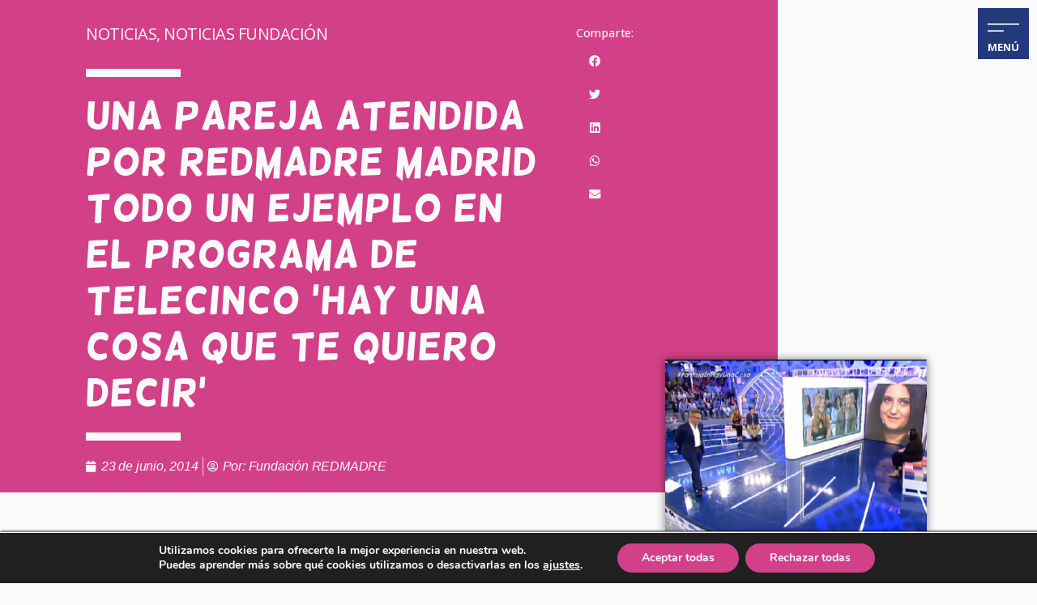

--- FILE ---
content_type: text/html; charset=UTF-8
request_url: https://www.redmadre.es/una-pareja-atendida-por-redmadre-madrid-todo-un-ejemplo-en-el-programa-de-telecinco-hay-una-cosa-que-te-quiero-decir/
body_size: 43583
content:
<!doctype html>
<html lang="es">
<head>
	<meta charset="UTF-8">
		<meta name="viewport" content="width=device-width, initial-scale=1">
	<link rel="profile" href="https://gmpg.org/xfn/11">
	<meta name='robots' content='index, follow, max-image-preview:large, max-snippet:-1, max-video-preview:-1' />

	<!-- This site is optimized with the Yoast SEO plugin v21.8 - https://yoast.com/wordpress/plugins/seo/ -->
	<title>Una pareja atendida por REDMADRE Madrid todo un ejemplo en el programa de telecinco &#039;Hay una cosa que te quiero decir&#039; - Fundación REDMADRE</title>
	<link rel="canonical" href="https://www.redmadre.es/una-pareja-atendida-por-redmadre-madrid-todo-un-ejemplo-en-el-programa-de-telecinco-hay-una-cosa-que-te-quiero-decir/" />
	<meta property="og:locale" content="es_ES" />
	<meta property="og:type" content="article" />
	<meta property="og:title" content="Una pareja atendida por REDMADRE Madrid todo un ejemplo en el programa de telecinco &#039;Hay una cosa que te quiero decir&#039; - Fundación REDMADRE" />
	<meta property="og:description" content="Ángela y Sergio son padres de gemelas y contaron con el apoyo de la Asociación REDMADRE Madrid para seguir adelante con&nbsp;un embarazo imprevisto cuando apenas&nbsp;contaban con&nbsp;20 años.&nbsp;Pese a las dificultades que pudieron encontrar, Sergio se hizo fuerte y animó en todo momento a su novia para tener a sus hijas que, como él dice siempre, es lo mejor que le ha dado Ángela. El sábado 21 de junio, Sergio sorprendió a Ángela en el programa &#039;Hay una cosa que te quiero decir&#039; junto a Isabel Pantoja (hija), quien abogó poque las chicas jóvenes que se queden embarazadas tengan&nbsp;a sus hijos." />
	<meta property="og:url" content="https://www.redmadre.es/una-pareja-atendida-por-redmadre-madrid-todo-un-ejemplo-en-el-programa-de-telecinco-hay-una-cosa-que-te-quiero-decir/" />
	<meta property="og:site_name" content="Fundación REDMADRE" />
	<meta property="article:publisher" content="https://www.facebook.com/FundaREDMADRE" />
	<meta property="article:published_time" content="2014-06-23T11:42:05+00:00" />
	<meta property="article:modified_time" content="2023-03-06T08:01:12+00:00" />
	<meta property="og:image" content="https://www.redmadre.es/wp-content/uploads/2014/06/angelaysergio2.png" />
	<meta property="og:image:width" content="1" />
	<meta property="og:image:height" content="1" />
	<meta property="og:image:type" content="image/jpeg" />
	<meta name="author" content="Fundación REDMADRE" />
	<meta name="twitter:card" content="summary_large_image" />
	<meta name="twitter:creator" content="@RedMadreFunda" />
	<meta name="twitter:site" content="@RedMadreFunda" />
	<meta name="twitter:label1" content="Escrito por" />
	<meta name="twitter:data1" content="Fundación REDMADRE" />
	<meta name="twitter:label2" content="Tiempo de lectura" />
	<meta name="twitter:data2" content="2 minutos" />
	<script type="application/ld+json" class="yoast-schema-graph">{"@context":"https://schema.org","@graph":[{"@type":"Article","@id":"https://www.redmadre.es/una-pareja-atendida-por-redmadre-madrid-todo-un-ejemplo-en-el-programa-de-telecinco-hay-una-cosa-que-te-quiero-decir/#article","isPartOf":{"@id":"https://www.redmadre.es/una-pareja-atendida-por-redmadre-madrid-todo-un-ejemplo-en-el-programa-de-telecinco-hay-una-cosa-que-te-quiero-decir/"},"author":{"name":"Fundación REDMADRE","@id":"https://www.redmadre.es/#/schema/person/0b7e2dfc415edb19e851a7e0ef2eb786"},"headline":"Una pareja atendida por REDMADRE Madrid todo un ejemplo en el programa de telecinco &#8216;Hay una cosa que te quiero decir&#8217;","datePublished":"2014-06-23T11:42:05+00:00","dateModified":"2023-03-06T08:01:12+00:00","mainEntityOfPage":{"@id":"https://www.redmadre.es/una-pareja-atendida-por-redmadre-madrid-todo-un-ejemplo-en-el-programa-de-telecinco-hay-una-cosa-que-te-quiero-decir/"},"wordCount":340,"publisher":{"@id":"https://www.redmadre.es/#organization"},"image":{"@id":"https://www.redmadre.es/una-pareja-atendida-por-redmadre-madrid-todo-un-ejemplo-en-el-programa-de-telecinco-hay-una-cosa-que-te-quiero-decir/#primaryimage"},"thumbnailUrl":"https://www.redmadre.es/wp-content/uploads/2014/06/angelaysergio2.png","articleSection":["Noticias","Noticias Fundación"],"inLanguage":"es"},{"@type":"WebPage","@id":"https://www.redmadre.es/una-pareja-atendida-por-redmadre-madrid-todo-un-ejemplo-en-el-programa-de-telecinco-hay-una-cosa-que-te-quiero-decir/","url":"https://www.redmadre.es/una-pareja-atendida-por-redmadre-madrid-todo-un-ejemplo-en-el-programa-de-telecinco-hay-una-cosa-que-te-quiero-decir/","name":"Una pareja atendida por REDMADRE Madrid todo un ejemplo en el programa de telecinco 'Hay una cosa que te quiero decir' - Fundación REDMADRE","isPartOf":{"@id":"https://www.redmadre.es/#website"},"primaryImageOfPage":{"@id":"https://www.redmadre.es/una-pareja-atendida-por-redmadre-madrid-todo-un-ejemplo-en-el-programa-de-telecinco-hay-una-cosa-que-te-quiero-decir/#primaryimage"},"image":{"@id":"https://www.redmadre.es/una-pareja-atendida-por-redmadre-madrid-todo-un-ejemplo-en-el-programa-de-telecinco-hay-una-cosa-que-te-quiero-decir/#primaryimage"},"thumbnailUrl":"https://www.redmadre.es/wp-content/uploads/2014/06/angelaysergio2.png","datePublished":"2014-06-23T11:42:05+00:00","dateModified":"2023-03-06T08:01:12+00:00","breadcrumb":{"@id":"https://www.redmadre.es/una-pareja-atendida-por-redmadre-madrid-todo-un-ejemplo-en-el-programa-de-telecinco-hay-una-cosa-que-te-quiero-decir/#breadcrumb"},"inLanguage":"es","potentialAction":[{"@type":"ReadAction","target":["https://www.redmadre.es/una-pareja-atendida-por-redmadre-madrid-todo-un-ejemplo-en-el-programa-de-telecinco-hay-una-cosa-que-te-quiero-decir/"]}]},{"@type":"ImageObject","inLanguage":"es","@id":"https://www.redmadre.es/una-pareja-atendida-por-redmadre-madrid-todo-un-ejemplo-en-el-programa-de-telecinco-hay-una-cosa-que-te-quiero-decir/#primaryimage","url":"https://www.redmadre.es/wp-content/uploads/2014/06/angelaysergio2.png","contentUrl":"https://www.redmadre.es/wp-content/uploads/2014/06/angelaysergio2.png"},{"@type":"BreadcrumbList","@id":"https://www.redmadre.es/una-pareja-atendida-por-redmadre-madrid-todo-un-ejemplo-en-el-programa-de-telecinco-hay-una-cosa-que-te-quiero-decir/#breadcrumb","itemListElement":[{"@type":"ListItem","position":1,"name":"Portada","item":"https://www.redmadre.es/"},{"@type":"ListItem","position":2,"name":"Una pareja atendida por REDMADRE Madrid todo un ejemplo en el programa de telecinco &#8216;Hay una cosa que te quiero decir&#8217;"}]},{"@type":"WebSite","@id":"https://www.redmadre.es/#website","url":"https://www.redmadre.es/","name":"Fundación REDMADRE","description":"Fundación REDMADRE, ayuda ante un embarazo imprevisto","publisher":{"@id":"https://www.redmadre.es/#organization"},"potentialAction":[{"@type":"SearchAction","target":{"@type":"EntryPoint","urlTemplate":"https://www.redmadre.es/?s={search_term_string}"},"query-input":"required name=search_term_string"}],"inLanguage":"es"},{"@type":"Organization","@id":"https://www.redmadre.es/#organization","name":"Fundación REDMADRE","url":"https://www.redmadre.es/","logo":{"@type":"ImageObject","inLanguage":"es","@id":"https://www.redmadre.es/#/schema/logo/image/","url":"https://www.redmadre.es/wp-content/uploads/2021/12/logo_redmadre_350-e1673433754889.png","contentUrl":"https://www.redmadre.es/wp-content/uploads/2021/12/logo_redmadre_350-e1673433754889.png","width":300,"height":88,"caption":"Fundación REDMADRE"},"image":{"@id":"https://www.redmadre.es/#/schema/logo/image/"},"sameAs":["https://www.facebook.com/FundaREDMADRE","https://twitter.com/RedMadreFunda","https://www.instagram.com/fundacion_redmadre/","https://www.linkedin.com/company/fundacin-redmadre/"]},{"@type":"Person","@id":"https://www.redmadre.es/#/schema/person/0b7e2dfc415edb19e851a7e0ef2eb786","name":"Fundación REDMADRE","image":{"@type":"ImageObject","inLanguage":"es","@id":"https://www.redmadre.es/#/schema/person/image/","url":"https://secure.gravatar.com/avatar/668a867a9a755a36fbc8826d2a336c8f26f1787bf07736120a5118330ae0a8c0?s=96&d=mm&r=g","contentUrl":"https://secure.gravatar.com/avatar/668a867a9a755a36fbc8826d2a336c8f26f1787bf07736120a5118330ae0a8c0?s=96&d=mm&r=g","caption":"Fundación REDMADRE"},"url":"https://www.redmadre.es/redmadre/"}]}</script>
	<!-- / Yoast SEO plugin. -->


<link rel="alternate" type="application/rss+xml" title="Fundación REDMADRE &raquo; Feed" href="https://www.redmadre.es/feed/" />
<link rel="alternate" type="application/rss+xml" title="Fundación REDMADRE &raquo; Feed de los comentarios" href="https://www.redmadre.es/comments/feed/" />
<link rel="alternate" title="oEmbed (JSON)" type="application/json+oembed" href="https://www.redmadre.es/wp-json/oembed/1.0/embed?url=https%3A%2F%2Fwww.redmadre.es%2Funa-pareja-atendida-por-redmadre-madrid-todo-un-ejemplo-en-el-programa-de-telecinco-hay-una-cosa-que-te-quiero-decir%2F" />
<link rel="alternate" title="oEmbed (XML)" type="text/xml+oembed" href="https://www.redmadre.es/wp-json/oembed/1.0/embed?url=https%3A%2F%2Fwww.redmadre.es%2Funa-pareja-atendida-por-redmadre-madrid-todo-un-ejemplo-en-el-programa-de-telecinco-hay-una-cosa-que-te-quiero-decir%2F&#038;format=xml" />
<style id='wp-img-auto-sizes-contain-inline-css' type='text/css'>
img:is([sizes=auto i],[sizes^="auto," i]){contain-intrinsic-size:3000px 1500px}
/*# sourceURL=wp-img-auto-sizes-contain-inline-css */
</style>
<link rel='stylesheet' id='acy_front_messages_css-css' href='https://www.redmadre.es/wp-content/plugins/acymailing/media/css/front/messages.min.css?v=1704871807&#038;ver=6.9' type='text/css' media='all' />
<link rel='stylesheet' id='sbi_styles-css' href='https://www.redmadre.es/wp-content/plugins/instagram-feed/css/sbi-styles.min.css?ver=6.6.1' type='text/css' media='all' />
<style id='wp-emoji-styles-inline-css' type='text/css'>

	img.wp-smiley, img.emoji {
		display: inline !important;
		border: none !important;
		box-shadow: none !important;
		height: 1em !important;
		width: 1em !important;
		margin: 0 0.07em !important;
		vertical-align: -0.1em !important;
		background: none !important;
		padding: 0 !important;
	}
/*# sourceURL=wp-emoji-styles-inline-css */
</style>
<link rel='stylesheet' id='wp-block-library-css' href='https://www.redmadre.es/wp-includes/css/dist/block-library/style.min.css?ver=6.9' type='text/css' media='all' />
<style id='global-styles-inline-css' type='text/css'>
:root{--wp--preset--aspect-ratio--square: 1;--wp--preset--aspect-ratio--4-3: 4/3;--wp--preset--aspect-ratio--3-4: 3/4;--wp--preset--aspect-ratio--3-2: 3/2;--wp--preset--aspect-ratio--2-3: 2/3;--wp--preset--aspect-ratio--16-9: 16/9;--wp--preset--aspect-ratio--9-16: 9/16;--wp--preset--color--black: #000000;--wp--preset--color--cyan-bluish-gray: #abb8c3;--wp--preset--color--white: #ffffff;--wp--preset--color--pale-pink: #f78da7;--wp--preset--color--vivid-red: #cf2e2e;--wp--preset--color--luminous-vivid-orange: #ff6900;--wp--preset--color--luminous-vivid-amber: #fcb900;--wp--preset--color--light-green-cyan: #7bdcb5;--wp--preset--color--vivid-green-cyan: #00d084;--wp--preset--color--pale-cyan-blue: #8ed1fc;--wp--preset--color--vivid-cyan-blue: #0693e3;--wp--preset--color--vivid-purple: #9b51e0;--wp--preset--gradient--vivid-cyan-blue-to-vivid-purple: linear-gradient(135deg,rgb(6,147,227) 0%,rgb(155,81,224) 100%);--wp--preset--gradient--light-green-cyan-to-vivid-green-cyan: linear-gradient(135deg,rgb(122,220,180) 0%,rgb(0,208,130) 100%);--wp--preset--gradient--luminous-vivid-amber-to-luminous-vivid-orange: linear-gradient(135deg,rgb(252,185,0) 0%,rgb(255,105,0) 100%);--wp--preset--gradient--luminous-vivid-orange-to-vivid-red: linear-gradient(135deg,rgb(255,105,0) 0%,rgb(207,46,46) 100%);--wp--preset--gradient--very-light-gray-to-cyan-bluish-gray: linear-gradient(135deg,rgb(238,238,238) 0%,rgb(169,184,195) 100%);--wp--preset--gradient--cool-to-warm-spectrum: linear-gradient(135deg,rgb(74,234,220) 0%,rgb(151,120,209) 20%,rgb(207,42,186) 40%,rgb(238,44,130) 60%,rgb(251,105,98) 80%,rgb(254,248,76) 100%);--wp--preset--gradient--blush-light-purple: linear-gradient(135deg,rgb(255,206,236) 0%,rgb(152,150,240) 100%);--wp--preset--gradient--blush-bordeaux: linear-gradient(135deg,rgb(254,205,165) 0%,rgb(254,45,45) 50%,rgb(107,0,62) 100%);--wp--preset--gradient--luminous-dusk: linear-gradient(135deg,rgb(255,203,112) 0%,rgb(199,81,192) 50%,rgb(65,88,208) 100%);--wp--preset--gradient--pale-ocean: linear-gradient(135deg,rgb(255,245,203) 0%,rgb(182,227,212) 50%,rgb(51,167,181) 100%);--wp--preset--gradient--electric-grass: linear-gradient(135deg,rgb(202,248,128) 0%,rgb(113,206,126) 100%);--wp--preset--gradient--midnight: linear-gradient(135deg,rgb(2,3,129) 0%,rgb(40,116,252) 100%);--wp--preset--font-size--small: 13px;--wp--preset--font-size--medium: 20px;--wp--preset--font-size--large: 36px;--wp--preset--font-size--x-large: 42px;--wp--preset--spacing--20: 0.44rem;--wp--preset--spacing--30: 0.67rem;--wp--preset--spacing--40: 1rem;--wp--preset--spacing--50: 1.5rem;--wp--preset--spacing--60: 2.25rem;--wp--preset--spacing--70: 3.38rem;--wp--preset--spacing--80: 5.06rem;--wp--preset--shadow--natural: 6px 6px 9px rgba(0, 0, 0, 0.2);--wp--preset--shadow--deep: 12px 12px 50px rgba(0, 0, 0, 0.4);--wp--preset--shadow--sharp: 6px 6px 0px rgba(0, 0, 0, 0.2);--wp--preset--shadow--outlined: 6px 6px 0px -3px rgb(255, 255, 255), 6px 6px rgb(0, 0, 0);--wp--preset--shadow--crisp: 6px 6px 0px rgb(0, 0, 0);}:where(.is-layout-flex){gap: 0.5em;}:where(.is-layout-grid){gap: 0.5em;}body .is-layout-flex{display: flex;}.is-layout-flex{flex-wrap: wrap;align-items: center;}.is-layout-flex > :is(*, div){margin: 0;}body .is-layout-grid{display: grid;}.is-layout-grid > :is(*, div){margin: 0;}:where(.wp-block-columns.is-layout-flex){gap: 2em;}:where(.wp-block-columns.is-layout-grid){gap: 2em;}:where(.wp-block-post-template.is-layout-flex){gap: 1.25em;}:where(.wp-block-post-template.is-layout-grid){gap: 1.25em;}.has-black-color{color: var(--wp--preset--color--black) !important;}.has-cyan-bluish-gray-color{color: var(--wp--preset--color--cyan-bluish-gray) !important;}.has-white-color{color: var(--wp--preset--color--white) !important;}.has-pale-pink-color{color: var(--wp--preset--color--pale-pink) !important;}.has-vivid-red-color{color: var(--wp--preset--color--vivid-red) !important;}.has-luminous-vivid-orange-color{color: var(--wp--preset--color--luminous-vivid-orange) !important;}.has-luminous-vivid-amber-color{color: var(--wp--preset--color--luminous-vivid-amber) !important;}.has-light-green-cyan-color{color: var(--wp--preset--color--light-green-cyan) !important;}.has-vivid-green-cyan-color{color: var(--wp--preset--color--vivid-green-cyan) !important;}.has-pale-cyan-blue-color{color: var(--wp--preset--color--pale-cyan-blue) !important;}.has-vivid-cyan-blue-color{color: var(--wp--preset--color--vivid-cyan-blue) !important;}.has-vivid-purple-color{color: var(--wp--preset--color--vivid-purple) !important;}.has-black-background-color{background-color: var(--wp--preset--color--black) !important;}.has-cyan-bluish-gray-background-color{background-color: var(--wp--preset--color--cyan-bluish-gray) !important;}.has-white-background-color{background-color: var(--wp--preset--color--white) !important;}.has-pale-pink-background-color{background-color: var(--wp--preset--color--pale-pink) !important;}.has-vivid-red-background-color{background-color: var(--wp--preset--color--vivid-red) !important;}.has-luminous-vivid-orange-background-color{background-color: var(--wp--preset--color--luminous-vivid-orange) !important;}.has-luminous-vivid-amber-background-color{background-color: var(--wp--preset--color--luminous-vivid-amber) !important;}.has-light-green-cyan-background-color{background-color: var(--wp--preset--color--light-green-cyan) !important;}.has-vivid-green-cyan-background-color{background-color: var(--wp--preset--color--vivid-green-cyan) !important;}.has-pale-cyan-blue-background-color{background-color: var(--wp--preset--color--pale-cyan-blue) !important;}.has-vivid-cyan-blue-background-color{background-color: var(--wp--preset--color--vivid-cyan-blue) !important;}.has-vivid-purple-background-color{background-color: var(--wp--preset--color--vivid-purple) !important;}.has-black-border-color{border-color: var(--wp--preset--color--black) !important;}.has-cyan-bluish-gray-border-color{border-color: var(--wp--preset--color--cyan-bluish-gray) !important;}.has-white-border-color{border-color: var(--wp--preset--color--white) !important;}.has-pale-pink-border-color{border-color: var(--wp--preset--color--pale-pink) !important;}.has-vivid-red-border-color{border-color: var(--wp--preset--color--vivid-red) !important;}.has-luminous-vivid-orange-border-color{border-color: var(--wp--preset--color--luminous-vivid-orange) !important;}.has-luminous-vivid-amber-border-color{border-color: var(--wp--preset--color--luminous-vivid-amber) !important;}.has-light-green-cyan-border-color{border-color: var(--wp--preset--color--light-green-cyan) !important;}.has-vivid-green-cyan-border-color{border-color: var(--wp--preset--color--vivid-green-cyan) !important;}.has-pale-cyan-blue-border-color{border-color: var(--wp--preset--color--pale-cyan-blue) !important;}.has-vivid-cyan-blue-border-color{border-color: var(--wp--preset--color--vivid-cyan-blue) !important;}.has-vivid-purple-border-color{border-color: var(--wp--preset--color--vivid-purple) !important;}.has-vivid-cyan-blue-to-vivid-purple-gradient-background{background: var(--wp--preset--gradient--vivid-cyan-blue-to-vivid-purple) !important;}.has-light-green-cyan-to-vivid-green-cyan-gradient-background{background: var(--wp--preset--gradient--light-green-cyan-to-vivid-green-cyan) !important;}.has-luminous-vivid-amber-to-luminous-vivid-orange-gradient-background{background: var(--wp--preset--gradient--luminous-vivid-amber-to-luminous-vivid-orange) !important;}.has-luminous-vivid-orange-to-vivid-red-gradient-background{background: var(--wp--preset--gradient--luminous-vivid-orange-to-vivid-red) !important;}.has-very-light-gray-to-cyan-bluish-gray-gradient-background{background: var(--wp--preset--gradient--very-light-gray-to-cyan-bluish-gray) !important;}.has-cool-to-warm-spectrum-gradient-background{background: var(--wp--preset--gradient--cool-to-warm-spectrum) !important;}.has-blush-light-purple-gradient-background{background: var(--wp--preset--gradient--blush-light-purple) !important;}.has-blush-bordeaux-gradient-background{background: var(--wp--preset--gradient--blush-bordeaux) !important;}.has-luminous-dusk-gradient-background{background: var(--wp--preset--gradient--luminous-dusk) !important;}.has-pale-ocean-gradient-background{background: var(--wp--preset--gradient--pale-ocean) !important;}.has-electric-grass-gradient-background{background: var(--wp--preset--gradient--electric-grass) !important;}.has-midnight-gradient-background{background: var(--wp--preset--gradient--midnight) !important;}.has-small-font-size{font-size: var(--wp--preset--font-size--small) !important;}.has-medium-font-size{font-size: var(--wp--preset--font-size--medium) !important;}.has-large-font-size{font-size: var(--wp--preset--font-size--large) !important;}.has-x-large-font-size{font-size: var(--wp--preset--font-size--x-large) !important;}
/*# sourceURL=global-styles-inline-css */
</style>

<style id='classic-theme-styles-inline-css' type='text/css'>
/*! This file is auto-generated */
.wp-block-button__link{color:#fff;background-color:#32373c;border-radius:9999px;box-shadow:none;text-decoration:none;padding:calc(.667em + 2px) calc(1.333em + 2px);font-size:1.125em}.wp-block-file__button{background:#32373c;color:#fff;text-decoration:none}
/*# sourceURL=/wp-includes/css/classic-themes.min.css */
</style>
<link rel='stylesheet' id='hello-elementor-css' href='https://www.redmadre.es/wp-content/themes/hello-elementor/style.min.css?ver=2.4.2' type='text/css' media='all' />
<link rel='stylesheet' id='hello-elementor-theme-style-css' href='https://www.redmadre.es/wp-content/themes/hello-elementor/theme.min.css?ver=2.4.2' type='text/css' media='all' />
<link rel='stylesheet' id='elementor-icons-css' href='https://www.redmadre.es/wp-content/plugins/elementor/assets/lib/eicons/css/elementor-icons.min.css?ver=5.25.0' type='text/css' media='all' />
<link rel='stylesheet' id='elementor-frontend-css' href='https://www.redmadre.es/wp-content/uploads/elementor/css/custom-frontend.min.css?ver=1766738604' type='text/css' media='all' />
<link rel='stylesheet' id='swiper-css' href='https://www.redmadre.es/wp-content/plugins/elementor/assets/lib/swiper/v8/css/swiper.min.css?ver=8.4.5' type='text/css' media='all' />
<link rel='stylesheet' id='elementor-post-9-css' href='https://www.redmadre.es/wp-content/uploads/elementor/css/post-9.css?ver=1766738604' type='text/css' media='all' />
<link rel='stylesheet' id='elementor-pro-css' href='https://www.redmadre.es/wp-content/uploads/elementor/css/custom-pro-frontend.min.css?ver=1766738604' type='text/css' media='all' />
<link rel='stylesheet' id='sbistyles-css' href='https://www.redmadre.es/wp-content/plugins/instagram-feed/css/sbi-styles.min.css?ver=6.6.1' type='text/css' media='all' />
<link rel='stylesheet' id='font-awesome-5-all-css' href='https://www.redmadre.es/wp-content/plugins/elementor/assets/lib/font-awesome/css/all.min.css?ver=3.18.3' type='text/css' media='all' />
<link rel='stylesheet' id='font-awesome-4-shim-css' href='https://www.redmadre.es/wp-content/plugins/elementor/assets/lib/font-awesome/css/v4-shims.min.css?ver=3.18.3' type='text/css' media='all' />
<link rel='stylesheet' id='elementor-post-46433-css' href='https://www.redmadre.es/wp-content/uploads/elementor/css/post-46433.css?ver=1766738605' type='text/css' media='all' />
<link rel='stylesheet' id='elementor-post-46429-css' href='https://www.redmadre.es/wp-content/uploads/elementor/css/post-46429.css?ver=1766738605' type='text/css' media='all' />
<link rel='stylesheet' id='elementor-post-44954-css' href='https://www.redmadre.es/wp-content/uploads/elementor/css/post-44954.css?ver=1766738610' type='text/css' media='all' />
<style id='akismet-widget-style-inline-css' type='text/css'>

			.a-stats {
				--akismet-color-mid-green: #357b49;
				--akismet-color-white: #fff;
				--akismet-color-light-grey: #f6f7f7;

				max-width: 350px;
				width: auto;
			}

			.a-stats * {
				all: unset;
				box-sizing: border-box;
			}

			.a-stats strong {
				font-weight: 600;
			}

			.a-stats a.a-stats__link,
			.a-stats a.a-stats__link:visited,
			.a-stats a.a-stats__link:active {
				background: var(--akismet-color-mid-green);
				border: none;
				box-shadow: none;
				border-radius: 8px;
				color: var(--akismet-color-white);
				cursor: pointer;
				display: block;
				font-family: -apple-system, BlinkMacSystemFont, 'Segoe UI', 'Roboto', 'Oxygen-Sans', 'Ubuntu', 'Cantarell', 'Helvetica Neue', sans-serif;
				font-weight: 500;
				padding: 12px;
				text-align: center;
				text-decoration: none;
				transition: all 0.2s ease;
			}

			/* Extra specificity to deal with TwentyTwentyOne focus style */
			.widget .a-stats a.a-stats__link:focus {
				background: var(--akismet-color-mid-green);
				color: var(--akismet-color-white);
				text-decoration: none;
			}

			.a-stats a.a-stats__link:hover {
				filter: brightness(110%);
				box-shadow: 0 4px 12px rgba(0, 0, 0, 0.06), 0 0 2px rgba(0, 0, 0, 0.16);
			}

			.a-stats .count {
				color: var(--akismet-color-white);
				display: block;
				font-size: 1.5em;
				line-height: 1.4;
				padding: 0 13px;
				white-space: nowrap;
			}
		
/*# sourceURL=akismet-widget-style-inline-css */
</style>
<link rel='stylesheet' id='moove_gdpr_frontend-css' href='https://www.redmadre.es/wp-content/plugins/gdpr-cookie-compliance/dist/styles/gdpr-main.css?ver=4.10.6' type='text/css' media='all' />
<style id='moove_gdpr_frontend-inline-css' type='text/css'>
#moove_gdpr_cookie_modal,#moove_gdpr_cookie_info_bar,.gdpr_cookie_settings_shortcode_content{font-family:Nunito,sans-serif}#moove_gdpr_save_popup_settings_button{background-color:#373737;color:#fff}#moove_gdpr_save_popup_settings_button:hover{background-color:#000}#moove_gdpr_cookie_info_bar .moove-gdpr-info-bar-container .moove-gdpr-info-bar-content a.mgbutton,#moove_gdpr_cookie_info_bar .moove-gdpr-info-bar-container .moove-gdpr-info-bar-content button.mgbutton{background-color:#d24087}#moove_gdpr_cookie_modal .moove-gdpr-modal-content .moove-gdpr-modal-footer-content .moove-gdpr-button-holder a.mgbutton,#moove_gdpr_cookie_modal .moove-gdpr-modal-content .moove-gdpr-modal-footer-content .moove-gdpr-button-holder button.mgbutton,.gdpr_cookie_settings_shortcode_content .gdpr-shr-button.button-green{background-color:#d24087;border-color:#d24087}#moove_gdpr_cookie_modal .moove-gdpr-modal-content .moove-gdpr-modal-footer-content .moove-gdpr-button-holder a.mgbutton:hover,#moove_gdpr_cookie_modal .moove-gdpr-modal-content .moove-gdpr-modal-footer-content .moove-gdpr-button-holder button.mgbutton:hover,.gdpr_cookie_settings_shortcode_content .gdpr-shr-button.button-green:hover{background-color:#fff;color:#d24087}#moove_gdpr_cookie_modal .moove-gdpr-modal-content .moove-gdpr-modal-close i,#moove_gdpr_cookie_modal .moove-gdpr-modal-content .moove-gdpr-modal-close span.gdpr-icon{background-color:#d24087;border:1px solid #d24087}#moove_gdpr_cookie_info_bar span.change-settings-button.focus-g,#moove_gdpr_cookie_info_bar span.change-settings-button:focus{-webkit-box-shadow:0 0 1px 3px #d24087;-moz-box-shadow:0 0 1px 3px #d24087;box-shadow:0 0 1px 3px #d24087}#moove_gdpr_cookie_modal .moove-gdpr-modal-content .moove-gdpr-modal-close i:hover,#moove_gdpr_cookie_modal .moove-gdpr-modal-content .moove-gdpr-modal-close span.gdpr-icon:hover,#moove_gdpr_cookie_info_bar span[data-href]>u.change-settings-button{color:#d24087}#moove_gdpr_cookie_modal .moove-gdpr-modal-content .moove-gdpr-modal-left-content #moove-gdpr-menu li.menu-item-selected a span.gdpr-icon,#moove_gdpr_cookie_modal .moove-gdpr-modal-content .moove-gdpr-modal-left-content #moove-gdpr-menu li.menu-item-selected button span.gdpr-icon{color:inherit}#moove_gdpr_cookie_modal .moove-gdpr-modal-content .moove-gdpr-modal-left-content #moove-gdpr-menu li a span.gdpr-icon,#moove_gdpr_cookie_modal .moove-gdpr-modal-content .moove-gdpr-modal-left-content #moove-gdpr-menu li button span.gdpr-icon{color:inherit}#moove_gdpr_cookie_modal .gdpr-acc-link{line-height:0;font-size:0;color:transparent;position:absolute}#moove_gdpr_cookie_modal .moove-gdpr-modal-content .moove-gdpr-modal-close:hover i,#moove_gdpr_cookie_modal .moove-gdpr-modal-content .moove-gdpr-modal-left-content #moove-gdpr-menu li a,#moove_gdpr_cookie_modal .moove-gdpr-modal-content .moove-gdpr-modal-left-content #moove-gdpr-menu li button,#moove_gdpr_cookie_modal .moove-gdpr-modal-content .moove-gdpr-modal-left-content #moove-gdpr-menu li button i,#moove_gdpr_cookie_modal .moove-gdpr-modal-content .moove-gdpr-modal-left-content #moove-gdpr-menu li a i,#moove_gdpr_cookie_modal .moove-gdpr-modal-content .moove-gdpr-tab-main .moove-gdpr-tab-main-content a:hover,#moove_gdpr_cookie_info_bar.moove-gdpr-dark-scheme .moove-gdpr-info-bar-container .moove-gdpr-info-bar-content a.mgbutton:hover,#moove_gdpr_cookie_info_bar.moove-gdpr-dark-scheme .moove-gdpr-info-bar-container .moove-gdpr-info-bar-content button.mgbutton:hover,#moove_gdpr_cookie_info_bar.moove-gdpr-dark-scheme .moove-gdpr-info-bar-container .moove-gdpr-info-bar-content a:hover,#moove_gdpr_cookie_info_bar.moove-gdpr-dark-scheme .moove-gdpr-info-bar-container .moove-gdpr-info-bar-content button:hover,#moove_gdpr_cookie_info_bar.moove-gdpr-dark-scheme .moove-gdpr-info-bar-container .moove-gdpr-info-bar-content span.change-settings-button:hover,#moove_gdpr_cookie_info_bar.moove-gdpr-dark-scheme .moove-gdpr-info-bar-container .moove-gdpr-info-bar-content u.change-settings-button:hover,#moove_gdpr_cookie_info_bar span[data-href]>u.change-settings-button,#moove_gdpr_cookie_info_bar.moove-gdpr-dark-scheme .moove-gdpr-info-bar-container .moove-gdpr-info-bar-content a.mgbutton.focus-g,#moove_gdpr_cookie_info_bar.moove-gdpr-dark-scheme .moove-gdpr-info-bar-container .moove-gdpr-info-bar-content button.mgbutton.focus-g,#moove_gdpr_cookie_info_bar.moove-gdpr-dark-scheme .moove-gdpr-info-bar-container .moove-gdpr-info-bar-content a.focus-g,#moove_gdpr_cookie_info_bar.moove-gdpr-dark-scheme .moove-gdpr-info-bar-container .moove-gdpr-info-bar-content button.focus-g,#moove_gdpr_cookie_info_bar.moove-gdpr-dark-scheme .moove-gdpr-info-bar-container .moove-gdpr-info-bar-content a.mgbutton:focus,#moove_gdpr_cookie_info_bar.moove-gdpr-dark-scheme .moove-gdpr-info-bar-container .moove-gdpr-info-bar-content button.mgbutton:focus,#moove_gdpr_cookie_info_bar.moove-gdpr-dark-scheme .moove-gdpr-info-bar-container .moove-gdpr-info-bar-content a:focus,#moove_gdpr_cookie_info_bar.moove-gdpr-dark-scheme .moove-gdpr-info-bar-container .moove-gdpr-info-bar-content button:focus,#moove_gdpr_cookie_info_bar.moove-gdpr-dark-scheme .moove-gdpr-info-bar-container .moove-gdpr-info-bar-content span.change-settings-button.focus-g,span.change-settings-button:focus,#moove_gdpr_cookie_info_bar.moove-gdpr-dark-scheme .moove-gdpr-info-bar-container .moove-gdpr-info-bar-content u.change-settings-button.focus-g,#moove_gdpr_cookie_info_bar.moove-gdpr-dark-scheme .moove-gdpr-info-bar-container .moove-gdpr-info-bar-content u.change-settings-button:focus{color:#d24087}#moove_gdpr_cookie_modal.gdpr_lightbox-hide{display:none}
/*# sourceURL=moove_gdpr_frontend-inline-css */
</style>
<link rel='stylesheet' id='ecs-styles-css' href='https://www.redmadre.es/wp-content/plugins/ele-custom-skin/assets/css/ecs-style.css?ver=3.1.7' type='text/css' media='all' />
<link rel='stylesheet' id='elementor-post-22565-css' href='https://www.redmadre.es/wp-content/uploads/elementor/css/post-22565.css?ver=1639508768' type='text/css' media='all' />
<link rel='stylesheet' id='elementor-post-26022-css' href='https://www.redmadre.es/wp-content/uploads/elementor/css/post-26022.css?ver=1639160953' type='text/css' media='all' />
<link rel='stylesheet' id='elementor-post-28049-css' href='https://www.redmadre.es/wp-content/uploads/elementor/css/post-28049.css?ver=1635265966' type='text/css' media='all' />
<link rel='stylesheet' id='elementor-post-41815-css' href='https://www.redmadre.es/wp-content/uploads/elementor/css/post-41815.css?ver=1644829565' type='text/css' media='all' />
<link rel='stylesheet' id='elementor-post-41860-css' href='https://www.redmadre.es/wp-content/uploads/elementor/css/post-41860.css?ver=1625220787' type='text/css' media='all' />
<link rel='stylesheet' id='elementor-post-44436-css' href='https://www.redmadre.es/wp-content/uploads/elementor/css/post-44436.css?ver=1746474540' type='text/css' media='all' />
<link rel='stylesheet' id='elementor-post-49932-css' href='https://www.redmadre.es/wp-content/uploads/elementor/css/post-49932.css?ver=1760039235' type='text/css' media='all' />
<link rel='stylesheet' id='elementor-post-55733-css' href='https://www.redmadre.es/wp-content/uploads/elementor/css/post-55733.css?ver=1639135423' type='text/css' media='all' />
<link rel='stylesheet' id='elementor-post-56774-css' href='https://www.redmadre.es/wp-content/uploads/elementor/css/post-56774.css?ver=1639261645' type='text/css' media='all' />
<link rel='stylesheet' id='elementor-post-60394-css' href='https://www.redmadre.es/wp-content/uploads/elementor/css/post-60394.css?ver=1645448300' type='text/css' media='all' />
<link rel='stylesheet' id='google-fonts-1-css' href='https://fonts.googleapis.com/css?family=Open+Sans%3A100%2C100italic%2C200%2C200italic%2C300%2C300italic%2C400%2C400italic%2C500%2C500italic%2C600%2C600italic%2C700%2C700italic%2C800%2C800italic%2C900%2C900italic%7CPlayfair+Display%3A100%2C100italic%2C200%2C200italic%2C300%2C300italic%2C400%2C400italic%2C500%2C500italic%2C600%2C600italic%2C700%2C700italic%2C800%2C800italic%2C900%2C900italic%7CLeckerli+One%3A100%2C100italic%2C200%2C200italic%2C300%2C300italic%2C400%2C400italic%2C500%2C500italic%2C600%2C600italic%2C700%2C700italic%2C800%2C800italic%2C900%2C900italic&#038;display=auto&#038;ver=6.9' type='text/css' media='all' />
<link rel='stylesheet' id='elementor-icons-shared-0-css' href='https://www.redmadre.es/wp-content/plugins/elementor/assets/lib/font-awesome/css/fontawesome.min.css?ver=5.15.3' type='text/css' media='all' />
<link rel='stylesheet' id='elementor-icons-fa-brands-css' href='https://www.redmadre.es/wp-content/plugins/elementor/assets/lib/font-awesome/css/brands.min.css?ver=5.15.3' type='text/css' media='all' />
<link rel='stylesheet' id='elementor-icons-fa-solid-css' href='https://www.redmadre.es/wp-content/plugins/elementor/assets/lib/font-awesome/css/solid.min.css?ver=5.15.3' type='text/css' media='all' />
<link rel='stylesheet' id='elementor-icons-fa-regular-css' href='https://www.redmadre.es/wp-content/plugins/elementor/assets/lib/font-awesome/css/regular.min.css?ver=5.15.3' type='text/css' media='all' />
<link rel="preconnect" href="https://fonts.gstatic.com/" crossorigin><script type="text/javascript" id="acy_front_messages_js-js-before">
/* <![CDATA[ */
var ACYM_AJAX_START = "https://www.redmadre.es/wp-admin/admin-ajax.php";
            var ACYM_AJAX_PARAMS = "?action=acymailing_router&noheader=1&nocache=1768579780";
            var ACYM_AJAX = ACYM_AJAX_START + ACYM_AJAX_PARAMS;
//# sourceURL=acy_front_messages_js-js-before
/* ]]> */
</script>
<script type="text/javascript" src="https://www.redmadre.es/wp-content/plugins/acymailing/media/js/front/messages.min.js?v=1704871807&amp;ver=6.9" id="acy_front_messages_js-js"></script>
<script type="text/javascript" src="https://www.redmadre.es/wp-includes/js/jquery/jquery.min.js?ver=3.7.1" id="jquery-core-js"></script>
<script type="text/javascript" src="https://www.redmadre.es/wp-includes/js/jquery/jquery-migrate.min.js?ver=3.4.1" id="jquery-migrate-js"></script>
<script type="text/javascript" src="https://www.redmadre.es/wp-content/plugins/elementor-pro/assets/js/page-transitions.min.js?ver=3.12.1" id="page-transitions-js"></script>
<script type="text/javascript" src="https://www.redmadre.es/wp-content/plugins/elementor/assets/lib/font-awesome/js/v4-shims.min.js?ver=3.18.3" id="font-awesome-4-shim-js"></script>
<script type="text/javascript" id="ecs_ajax_load-js-extra">
/* <![CDATA[ */
var ecs_ajax_params = {"ajaxurl":"https://www.redmadre.es/wp-admin/admin-ajax.php","posts":"{\"page\":0,\"name\":\"una-pareja-atendida-por-redmadre-madrid-todo-un-ejemplo-en-el-programa-de-telecinco-hay-una-cosa-que-te-quiero-decir\",\"error\":\"\",\"m\":\"\",\"p\":0,\"post_parent\":\"\",\"subpost\":\"\",\"subpost_id\":\"\",\"attachment\":\"\",\"attachment_id\":0,\"pagename\":\"\",\"page_id\":0,\"second\":\"\",\"minute\":\"\",\"hour\":\"\",\"day\":0,\"monthnum\":0,\"year\":0,\"w\":0,\"category_name\":\"\",\"tag\":\"\",\"cat\":\"\",\"tag_id\":\"\",\"author\":\"\",\"author_name\":\"\",\"feed\":\"\",\"tb\":\"\",\"paged\":0,\"meta_key\":\"\",\"meta_value\":\"\",\"preview\":\"\",\"s\":\"\",\"sentence\":\"\",\"title\":\"\",\"fields\":\"all\",\"menu_order\":\"\",\"embed\":\"\",\"category__in\":[],\"category__not_in\":[],\"category__and\":[],\"post__in\":[],\"post__not_in\":[],\"post_name__in\":[],\"tag__in\":[],\"tag__not_in\":[],\"tag__and\":[],\"tag_slug__in\":[],\"tag_slug__and\":[],\"post_parent__in\":[],\"post_parent__not_in\":[],\"author__in\":[],\"author__not_in\":[],\"search_columns\":[],\"post_type\":[\"post\",\"page\",\"e-landing-page\"],\"ignore_sticky_posts\":false,\"suppress_filters\":false,\"cache_results\":true,\"update_post_term_cache\":true,\"update_menu_item_cache\":false,\"lazy_load_term_meta\":true,\"update_post_meta_cache\":true,\"posts_per_page\":10,\"nopaging\":false,\"comments_per_page\":\"50\",\"no_found_rows\":false,\"order\":\"DESC\"}"};
//# sourceURL=ecs_ajax_load-js-extra
/* ]]> */
</script>
<script type="text/javascript" src="https://www.redmadre.es/wp-content/plugins/ele-custom-skin/assets/js/ecs_ajax_pagination.js?ver=3.1.7" id="ecs_ajax_load-js"></script>
<script type="text/javascript" src="https://www.redmadre.es/wp-content/plugins/ele-custom-skin/assets/js/ecs.js?ver=3.1.7" id="ecs-script-js"></script>
<link rel="https://api.w.org/" href="https://www.redmadre.es/wp-json/" /><link rel="alternate" title="JSON" type="application/json" href="https://www.redmadre.es/wp-json/wp/v2/posts/18699" /><link rel="EditURI" type="application/rsd+xml" title="RSD" href="https://www.redmadre.es/xmlrpc.php?rsd" />
<meta name="generator" content="WordPress 6.9" />
<link rel='shortlink' href='https://www.redmadre.es/?p=18699' />
<meta name="generator" content="Elementor 3.18.3; features: e_dom_optimization, e_optimized_assets_loading, additional_custom_breakpoints, block_editor_assets_optimize, e_image_loading_optimization; settings: css_print_method-external, google_font-enabled, font_display-auto">
<script type="text/javascript">

if (!('IntersectionObserver' in window)) {
    var script = document.createElement('script');
    script.src = '/wp-content/plugins/antares/intersection-observer.js';
    document.getElementsByTagName('head')[0].appendChild(script);
}

</script>

<link rel="icon" href="https://www.redmadre.es/wp-content/uploads/2021/04/D_redmadre_2.svg" sizes="32x32" />
<link rel="icon" href="https://www.redmadre.es/wp-content/uploads/2021/04/D_redmadre_2.svg" sizes="192x192" />
<link rel="apple-touch-icon" href="https://www.redmadre.es/wp-content/uploads/2021/04/D_redmadre_2.svg" />
<meta name="msapplication-TileImage" content="https://www.redmadre.es/wp-content/uploads/2021/04/D_redmadre_2.svg" />
<link rel='stylesheet' id='elementor-post-49299-css' href='https://www.redmadre.es/wp-content/uploads/elementor/css/post-49299.css?ver=1766738611' type='text/css' media='all' />
<link rel='stylesheet' id='elementor-post-58961-css' href='https://www.redmadre.es/wp-content/uploads/elementor/css/post-58961.css?ver=1766738605' type='text/css' media='all' />
<link rel='stylesheet' id='style_acymailing_module-css' href='https://www.redmadre.es/wp-content/plugins/acymailing/media/css/module.min.css?v=910&#038;ver=6.9' type='text/css' media='all' />
<link rel='stylesheet' id='elementor-post-782-css' href='https://www.redmadre.es/wp-content/uploads/elementor/css/post-782.css?ver=1766738605' type='text/css' media='all' />
<link rel='stylesheet' id='elementor-post-69862-css' href='https://www.redmadre.es/wp-content/uploads/elementor/css/post-69862.css?ver=1766738605' type='text/css' media='all' />
<link rel='stylesheet' id='e-animations-css' href='https://www.redmadre.es/wp-content/plugins/elementor/assets/lib/animations/animations.min.css?ver=3.18.3' type='text/css' media='all' />
<link rel='stylesheet' id='elementor-icons-linecons-css' href='https://www.redmadre.es/wp-content/uploads/elementor/custom-icons/linecons/css/linecons.css?ver=1.0.0' type='text/css' media='all' />
<link rel='stylesheet' id='elementor-icons-mapa-css' href='https://www.redmadre.es/wp-content/uploads/elementor/custom-icons/mapa/css/mapa.css?ver=1.0.0' type='text/css' media='all' />
<link rel='stylesheet' id='elementor-icons-redmadre-css' href='https://www.redmadre.es/wp-content/uploads/elementor/custom-icons/redmadre/css/redmadre.css?ver=1.0.0' type='text/css' media='all' />
<link rel='stylesheet' id='elementor-icons-linear-css' href='https://www.redmadre.es/wp-content/uploads/elementor/custom-icons/linear/style.css?ver=1.0.0' type='text/css' media='all' />
</head>
<body class="wp-singular post-template-default single single-post postid-18699 single-format-standard wp-custom-logo wp-theme-hello-elementor elementor-default elementor-kit-9 elementor-page-44954">

		<e-page-transition preloader-type="animation" preloader-animation-type="opposing-nested-rings" class="e-page-transition--entering" exclude="^https\:\/\/www\.redmadre\.es\/wp\-admin\/">
					</e-page-transition>
				<header data-elementor-type="header" data-elementor-id="46433" class="elementor elementor-46433 elementor-location-header">
								<section class="elementor-section elementor-top-section elementor-element elementor-element-1ca40f4 elementor-section-height-min-height elementor-section-content-middle elementor-section-items-stretch elementor-section-full_width elementor-section-height-default" data-id="1ca40f4" data-element_type="section">
						<div class="elementor-container elementor-column-gap-no">
					<div class="elementor-column elementor-col-100 elementor-top-column elementor-element elementor-element-78a96aa7" data-id="78a96aa7" data-element_type="column">
			<div class="elementor-widget-wrap elementor-element-populated">
								<div class="elementor-element elementor-element-c275d94 elementor-align-right elementor-fixed elementor-widget__width-auto elementor-widget elementor-widget-button" data-id="c275d94" data-element_type="widget" data-settings="{&quot;_position&quot;:&quot;fixed&quot;,&quot;sticky&quot;:&quot;top&quot;,&quot;sticky_on&quot;:[&quot;desktop&quot;,&quot;tablet_extra&quot;,&quot;tablet&quot;,&quot;mobile&quot;],&quot;sticky_offset&quot;:0,&quot;sticky_effects_offset&quot;:0}" data-widget_type="button.default">
				<div class="elementor-widget-container">
					<div class="elementor-button-wrapper">
			<a class="elementor-button elementor-button-link elementor-size-md" href="#elementor-action%3Aaction%3Dpopup%3Aopen%26settings%3DeyJpZCI6IjY5ODYyIiwidG9nZ2xlIjpmYWxzZX0%3D">
						<span class="elementor-button-content-wrapper">
						<span class="elementor-button-icon elementor-align-icon-left">
				<svg xmlns="http://www.w3.org/2000/svg" id="bddeae69-7af7-40d3-a252-d2be461fedc7" data-name="Layer 1" width="45" height="12" viewBox="0 0 45 12"><rect width="45" height="2"></rect><rect y="10" width="23" height="2"></rect></svg>			</span>
						<span class="elementor-button-text">Menú</span>
		</span>
					</a>
		</div>
				</div>
				</div>
					</div>
		</div>
							</div>
		</section>
						</header>
				<div data-elementor-type="single-post" data-elementor-id="44954" class="elementor elementor-44954 elementor-location-single post-18699 post type-post status-publish format-standard has-post-thumbnail hentry category-noticias category-noticias-fundacion">
								<section class="elementor-section elementor-top-section elementor-element elementor-element-13b6759f elementor-section-full_width elementor-section-height-min-height elementor-section-items-stretch elementor-section-content-bottom elementor-section-height-default" data-id="13b6759f" data-element_type="section">
						<div class="elementor-container elementor-column-gap-no">
					<div class="elementor-column elementor-col-50 elementor-top-column elementor-element elementor-element-22a1d65d" data-id="22a1d65d" data-element_type="column" data-settings="{&quot;background_background&quot;:&quot;classic&quot;}">
			<div class="elementor-widget-wrap elementor-element-populated">
								<section class="elementor-section elementor-inner-section elementor-element elementor-element-1235a2b elementor-section-boxed elementor-section-height-default elementor-section-height-default" data-id="1235a2b" data-element_type="section">
						<div class="elementor-container elementor-column-gap-default">
					<div class="elementor-column elementor-col-50 elementor-inner-column elementor-element elementor-element-393790f" data-id="393790f" data-element_type="column">
			<div class="elementor-widget-wrap elementor-element-populated">
								<div class="elementor-element elementor-element-56d28cc elementor-widget elementor-widget-heading" data-id="56d28cc" data-element_type="widget" data-widget_type="heading.default">
				<div class="elementor-widget-container">
			<p class="elementor-heading-title elementor-size-default"><a href="https://www.redmadre.es/noticias/" rel="tag">Noticias</a>, <a href="https://www.redmadre.es/noticias/noticias-fundacion/" rel="tag">Noticias Fundación</a></p>		</div>
				</div>
				<div class="elementor-element elementor-element-7290c53 elementor-hidden-mobile elementor-widget-divider--view-line elementor-widget elementor-widget-divider" data-id="7290c53" data-element_type="widget" data-widget_type="divider.default">
				<div class="elementor-widget-container">
					<div class="elementor-divider">
			<span class="elementor-divider-separator">
						</span>
		</div>
				</div>
				</div>
		<!-- hidden widget 18699-1bd78ee -->		<div class="elementor-element elementor-element-5acf626 dc-has-condition dc-condition-in_array_contains elementor-hidden-desktop elementor-hidden-tablet elementor-widget elementor-widget-theme-post-featured-image elementor-widget-image" data-id="5acf626" data-element_type="widget" data-widget_type="theme-post-featured-image.default">
				<div class="elementor-widget-container">
															<img src="https://www.redmadre.es/wp-content/uploads/elementor/thumbs/angelaysergio2-p8slfyhfhfrchfwu4uvfmu1o7trpjbtq51erh2dks0.png" title="angelaysergio2.png" alt="angelaysergio2.png" loading="lazy" />															</div>
				</div>
				<div class="elementor-element elementor-element-cb59f72 elementor-widget elementor-widget-theme-post-title elementor-page-title elementor-widget-heading" data-id="cb59f72" data-element_type="widget" data-widget_type="theme-post-title.default">
				<div class="elementor-widget-container">
			<h2 class="elementor-heading-title elementor-size-default">Una pareja atendida por REDMADRE Madrid todo un ejemplo en el programa de telecinco &#8216;Hay una cosa que te quiero decir&#8217;</h2>		</div>
				</div>
				<div class="elementor-element elementor-element-f9f93e2 dc-has-condition dc-condition-in_array_contains elementor-hidden-mobile elementor-widget-divider--view-line elementor-widget elementor-widget-divider" data-id="f9f93e2" data-element_type="widget" data-widget_type="divider.default">
				<div class="elementor-widget-container">
					<div class="elementor-divider">
			<span class="elementor-divider-separator">
						</span>
		</div>
				</div>
				</div>
				<div class="elementor-element elementor-element-2d584efb elementor-align-left dc-has-condition dc-condition-in_array_contains elementor-widget elementor-widget-post-info" data-id="2d584efb" data-element_type="widget" data-widget_type="post-info.default">
				<div class="elementor-widget-container">
					<ul class="elementor-inline-items elementor-icon-list-items elementor-post-info">
								<li class="elementor-icon-list-item elementor-repeater-item-9093a23 elementor-inline-item" itemprop="datePublished">
										<span class="elementor-icon-list-icon">
								<i aria-hidden="true" class="fas fa-calendar"></i>							</span>
									<span class="elementor-icon-list-text elementor-post-info__item elementor-post-info__item--type-date">
										23 de junio, 2014					</span>
								</li>
				<li class="elementor-icon-list-item elementor-repeater-item-fad76de elementor-inline-item" itemprop="author">
						<a href="https://www.redmadre.es/redmadre/">
											<span class="elementor-icon-list-icon">
								<i aria-hidden="true" class="far fa-user-circle"></i>							</span>
									<span class="elementor-icon-list-text elementor-post-info__item elementor-post-info__item--type-author">
							<span class="elementor-post-info__item-prefix">Por:</span>
										Fundación REDMADRE					</span>
									</a>
				</li>
				</ul>
				</div>
				</div>
					</div>
		</div>
				<div class="elementor-column elementor-col-50 elementor-inner-column elementor-element elementor-element-a5ace11" data-id="a5ace11" data-element_type="column">
			<div class="elementor-widget-wrap elementor-element-populated">
								<div class="elementor-element elementor-element-a1584ff elementor-widget elementor-widget-heading" data-id="a1584ff" data-element_type="widget" data-widget_type="heading.default">
				<div class="elementor-widget-container">
			<span class="elementor-heading-title elementor-size-default">Comparte:</span>		</div>
				</div>
				<div class="elementor-element elementor-element-556c0ca elementor-share-buttons--view-icon elementor-share-buttons--color-custom elementor-share-buttons--skin-minimal elementor-share-buttons--shape-circle elementor-grid-1 elementor-grid-mobile-0 elementor-grid-tablet-0 elementor-widget elementor-widget-share-buttons" data-id="556c0ca" data-element_type="widget" data-widget_type="share-buttons.default">
				<div class="elementor-widget-container">
					<div class="elementor-grid">
								<div class="elementor-grid-item">
						<div
							class="elementor-share-btn elementor-share-btn_facebook"
							role="button"
							tabindex="0"
							aria-label="Compartir en facebook"
						>
															<span class="elementor-share-btn__icon">
								<i class="fab fa-facebook" aria-hidden="true"></i>							</span>
																				</div>
					</div>
									<div class="elementor-grid-item">
						<div
							class="elementor-share-btn elementor-share-btn_twitter"
							role="button"
							tabindex="0"
							aria-label="Compartir en twitter"
						>
															<span class="elementor-share-btn__icon">
								<i class="fab fa-twitter" aria-hidden="true"></i>							</span>
																				</div>
					</div>
									<div class="elementor-grid-item">
						<div
							class="elementor-share-btn elementor-share-btn_linkedin"
							role="button"
							tabindex="0"
							aria-label="Compartir en linkedin"
						>
															<span class="elementor-share-btn__icon">
								<i class="fab fa-linkedin" aria-hidden="true"></i>							</span>
																				</div>
					</div>
									<div class="elementor-grid-item">
						<div
							class="elementor-share-btn elementor-share-btn_whatsapp"
							role="button"
							tabindex="0"
							aria-label="Compartir en whatsapp"
						>
															<span class="elementor-share-btn__icon">
								<i class="fab fa-whatsapp" aria-hidden="true"></i>							</span>
																				</div>
					</div>
									<div class="elementor-grid-item">
						<div
							class="elementor-share-btn elementor-share-btn_email"
							role="button"
							tabindex="0"
							aria-label="Compartir en email"
						>
															<span class="elementor-share-btn__icon">
								<i class="fas fa-envelope" aria-hidden="true"></i>							</span>
																				</div>
					</div>
						</div>
				</div>
				</div>
					</div>
		</div>
							</div>
		</section>
					</div>
		</div>
				<div class="elementor-column elementor-col-50 elementor-top-column elementor-element elementor-element-492aa6fb" data-id="492aa6fb" data-element_type="column">
			<div class="elementor-widget-wrap elementor-element-populated">
						<!-- hidden widget 18699-e24f19c -->		<section class="elementor-section elementor-inner-section elementor-element elementor-element-66f2f47 dc-has-condition dc-condition-equal elementor-section-boxed elementor-section-height-default elementor-section-height-default" data-id="66f2f47" data-element_type="section">
						<div class="elementor-container elementor-column-gap-default">
					<div class="elementor-column elementor-col-100 elementor-inner-column elementor-element elementor-element-f8d82fa" data-id="f8d82fa" data-element_type="column">
			<div class="elementor-widget-wrap elementor-element-populated">
								<div class="elementor-element elementor-element-b02c088 dc-has-condition dc-condition-in_array_contains elementor-hidden-mobile elementor-widget elementor-widget-theme-post-featured-image elementor-widget-image" data-id="b02c088" data-element_type="widget" data-widget_type="theme-post-featured-image.default">
				<div class="elementor-widget-container">
												<figure class="wp-caption">
										<img src="https://www.redmadre.es/wp-content/uploads/elementor/thumbs/angelaysergio2-p8slfyhfhfrchfwu4uvfmu1o7trpjbtq51erh2dks0.png" title="angelaysergio2.png" alt="angelaysergio2.png" loading="lazy" />											<figcaption class="widget-image-caption wp-caption-text"></figcaption>
										</figure>
									</div>
				</div>
					</div>
		</div>
							</div>
		</section>
					</div>
		</div>
							</div>
		</section>
				<section class="elementor-section elementor-top-section elementor-element elementor-element-172f8704 elementor-section-full_width elementor-section-height-default elementor-section-height-default" data-id="172f8704" data-element_type="section">
						<div class="elementor-container elementor-column-gap-no">
					<div class="elementor-column elementor-col-25 elementor-top-column elementor-element elementor-element-62be453" data-id="62be453" data-element_type="column">
			<div class="elementor-widget-wrap elementor-element-populated">
								<div class="elementor-element elementor-element-7ad7273e animated-slow elementor-absolute elementor-invisible elementor-widget elementor-widget-spacer" data-id="7ad7273e" data-element_type="widget" data-settings="{&quot;_animation&quot;:&quot;fadeInLeft&quot;,&quot;_position&quot;:&quot;absolute&quot;}" data-widget_type="spacer.default">
				<div class="elementor-widget-container">
					<div class="elementor-spacer">
			<div class="elementor-spacer-inner"></div>
		</div>
				</div>
				</div>
					</div>
		</div>
				<div class="elementor-column elementor-col-25 elementor-top-column elementor-element elementor-element-7d12ea3d" data-id="7d12ea3d" data-element_type="column">
			<div class="elementor-widget-wrap elementor-element-populated">
						<!-- hidden widget 18699-ab81414 --><!-- hidden widget 18699-537e446 --><!-- hidden section 18699-6bd0c44 -->		<div class="elementor-element elementor-element-388c0e7b elementor-widget elementor-widget-theme-post-content" data-id="388c0e7b" data-element_type="widget" data-widget_type="theme-post-content.default">
				<div class="elementor-widget-container">
			<p><!DOCTYPE html PUBLIC "-//W3C//DTD XHTML 1.0 Transitional//ES" "http://www.w3.org/TR/xhtml1/DTD/xhtml1-transitional.dtd"><!DOCTYPE html PUBLIC "-//W3C//DTD XHTML 1.0 Transitional//ES" "http://www.w3.org/TR/xhtml1/DTD/xhtml1-transitional.dtd"><html><body></p>
<p><span><span>Ángela y Sergio son padres de gemelas y contaron con el apoyo de la Asociación REDMADRE Madrid para seguir adelante con un embarazo imprevisto cuando apenas contaban con 20 años.  Pese a las dificultades que pudieron encontrar por el camino, Sergio se hizo fuerte y animó en todo momento a su novia para tener a sus hijas que, como él dice siempre, es lo mejor que le ha dado Ángela. El sábado 21 de junio, Sergio sorprendió a Ángela en el programa &#8216;Hay una cosa que te quiero decir&#8217; junto a Isabel Pantoja (hija), quien también animó a todas las chicas jóvenes que se queden embarazadas a tener a sus hijos.</span></span></p>
<p><span>A los tres, a Ángela, a Sergio y a Isabel Pantoja Martín, desde la Fundación REDMADRE le damos la enhorabuena por la valentía que han mostrado al tener a sus hijos aún siendo demasiado jóvenes. Isabel quiso dejar claro que esperaba que este testimonio sirva a muchas madres jóvenes para seguir luchando porque, al fina, el bebé lo compensa todo». Y, también señaló, que «una vida es lo mejor que le puede pasar a una persona». </span></p>
<p><span>Ángela, esta madre tan querida por nuestra Fundación, señaló que pese a que la echaron del trabajo cuando dijo que estaba embaraza, el apoyo de su novio y de muchas personas, como las de REDMADRE Madrid, fueron claves para avanzar con el embarazo de sus gemelas. Y al final, dijo que «Puedes tener muchos problemas pero un hijo te da todo lo que necesitas para ser feliz y toda la fuerza para seguir adelante».  Las dos jóvenes madres coincidieron en la importancia de contar con la ayuda de los padres ante una situación de embarazo imprevisto a edades tempranas. </span></p>
<p><span><span>En este <span><a href="http://www.mitele.es/programas-tv/hay-una-cosa-que-te-quiero-decir/temporada-3/programa-97/">enlace</a></span> podéis ver su intervención completa en el programa de la pareja e Isabel.</span> </span></p>
<p><span> </span></p>
<p><span> </span></p>
<p></body></html></p>
		</div>
				</div>
		<!-- hidden widget 18699-e4a0065 --><!-- hidden widget 18699-6a0e328 --><!-- hidden widget 18699-fa3910d --><!-- hidden section 18699-e9f2929 --><!-- hidden section 18699-29a322a --><!-- hidden section 18699-ea2d949 -->			</div>
		</div>
				<div class="elementor-column elementor-col-25 elementor-top-column elementor-element elementor-element-25c4c70f" data-id="25c4c70f" data-element_type="column">
			<div class="elementor-widget-wrap elementor-element-populated">
						<!-- hidden widget 18699-2c7b4f0 -->		<div class="elementor-element elementor-element-464f4881 elementor-widget elementor-widget-heading" data-id="464f4881" data-element_type="widget" data-widget_type="heading.default">
				<div class="elementor-widget-container">
			<h3 class="elementor-heading-title elementor-size-default">Te puede interesar</h3>		</div>
				</div>
				<div class="elementor-element elementor-element-077aafa elementor-widget-divider--view-line elementor-widget elementor-widget-divider" data-id="077aafa" data-element_type="widget" data-widget_type="divider.default">
				<div class="elementor-widget-container">
					<div class="elementor-divider">
			<span class="elementor-divider-separator">
						</span>
		</div>
				</div>
				</div>
				<div class="elementor-element elementor-element-3861eaa elementor-grid-1 elementor-posts--thumbnail-left elementor-grid-tablet-1 elementor-grid-mobile-1 elementor-widget elementor-widget-posts" data-id="3861eaa" data-element_type="widget" data-settings="{&quot;classic_row_gap&quot;:{&quot;unit&quot;:&quot;px&quot;,&quot;size&quot;:5,&quot;sizes&quot;:[]},&quot;classic_columns&quot;:&quot;1&quot;,&quot;classic_columns_tablet&quot;:&quot;1&quot;,&quot;classic_columns_mobile&quot;:&quot;1&quot;,&quot;classic_row_gap_tablet_extra&quot;:{&quot;unit&quot;:&quot;px&quot;,&quot;size&quot;:&quot;&quot;,&quot;sizes&quot;:[]},&quot;classic_row_gap_tablet&quot;:{&quot;unit&quot;:&quot;px&quot;,&quot;size&quot;:&quot;&quot;,&quot;sizes&quot;:[]},&quot;classic_row_gap_mobile&quot;:{&quot;unit&quot;:&quot;px&quot;,&quot;size&quot;:&quot;&quot;,&quot;sizes&quot;:[]}}" data-widget_type="posts.classic">
				<div class="elementor-widget-container">
					<div class="elementor-posts-container elementor-posts elementor-posts--skin-classic elementor-grid">
				<article class="elementor-post elementor-grid-item post-77518 post type-post status-publish format-standard has-post-thumbnail hentry category-noticias-fundacion">
				<a class="elementor-post__thumbnail__link" href="https://www.redmadre.es/promofarma-colabora-con-el-proyecto-acompanales-de-fundacion-redmadre/" >
			<div class="elementor-post__thumbnail"><img loading="lazy" width="300" height="170" src="https://www.redmadre.es/wp-content/uploads/2026/01/Captura-de-pantalla-2026-01-07-a-las-10.30.34-300x170.png" class="attachment-medium size-medium wp-image-77520" alt="" /></div>
		</a>
				<div class="elementor-post__text">
				<h4 class="elementor-post__title">
			<a href="https://www.redmadre.es/promofarma-colabora-con-el-proyecto-acompanales-de-fundacion-redmadre/" >
				PromoFarma colabora con el proyecto AcomPAÑALES de Fundación REDMADRE			</a>
		</h4>
				<div class="elementor-post__meta-data">
					<span class="elementor-post-date">
			7 de enero de 2026		</span>
				</div>
				</div>
				</article>
				<article class="elementor-post elementor-grid-item post-77386 post type-post status-publish format-standard has-post-thumbnail hentry category-noticias-fundacion">
				<a class="elementor-post__thumbnail__link" href="https://www.redmadre.es/fundacion-redmadre-renueva-su-certificado-en-conciliacion-efr-otorgado-por-fundacion-masfamilia/" >
			<div class="elementor-post__thumbnail"><img loading="lazy" width="300" height="212" src="https://www.redmadre.es/wp-content/uploads/2025/12/Soy-efr-scaled-e1765976705799-300x212.png" class="attachment-medium size-medium wp-image-77391" alt="" /></div>
		</a>
				<div class="elementor-post__text">
				<h4 class="elementor-post__title">
			<a href="https://www.redmadre.es/fundacion-redmadre-renueva-su-certificado-en-conciliacion-efr-otorgado-por-fundacion-masfamilia/" >
				Fundación REDMADRE renueva su certificado en conciliación efr otorgado por Fundación Másfamilia			</a>
		</h4>
				<div class="elementor-post__meta-data">
					<span class="elementor-post-date">
			17 de diciembre de 2025		</span>
				</div>
				</div>
				</article>
				<article class="elementor-post elementor-grid-item post-77301 post type-post status-publish format-standard has-post-thumbnail hentry category-noticias-asociaciones">
				<a class="elementor-post__thumbnail__link" href="https://www.redmadre.es/redmadre-cordoba-culmina-un-proyecto-clave-para-45-madres-y-sus-bebes-en-riesgo-de-exclusion-social/" >
			<div class="elementor-post__thumbnail"><img loading="lazy" width="300" height="275" src="https://www.redmadre.es/wp-content/uploads/2025/12/CORDOBA-Madre-acopanada-300x275.jpg" class="attachment-medium size-medium wp-image-77302" alt="" /></div>
		</a>
				<div class="elementor-post__text">
				<h4 class="elementor-post__title">
			<a href="https://www.redmadre.es/redmadre-cordoba-culmina-un-proyecto-clave-para-45-madres-y-sus-bebes-en-riesgo-de-exclusion-social/" >
				REDMADRE Córdoba culmina un proyecto clave para 45 madres y sus bebés en riesgo de exclusión social			</a>
		</h4>
				<div class="elementor-post__meta-data">
					<span class="elementor-post-date">
			9 de diciembre de 2025		</span>
				</div>
				</div>
				</article>
				</div>
		
				</div>
				</div>
				<div class="elementor-element elementor-element-47e33c2 elementor-widget elementor-widget-heading" data-id="47e33c2" data-element_type="widget" data-widget_type="heading.default">
				<div class="elementor-widget-container">
			<h3 class="elementor-heading-title elementor-size-default">REDMADRE EN INSTAGRAM</h3>		</div>
				</div>
				<div class="elementor-element elementor-element-dc598ee elementor-widget-divider--view-line elementor-widget elementor-widget-divider" data-id="dc598ee" data-element_type="widget" data-widget_type="divider.default">
				<div class="elementor-widget-container">
					<div class="elementor-divider">
			<span class="elementor-divider-separator">
						</span>
		</div>
				</div>
				</div>
				<div class="elementor-element elementor-element-2f44a3a elementor-widget elementor-widget-shortcode" data-id="2f44a3a" data-element_type="widget" data-widget_type="shortcode.default">
				<div class="elementor-widget-container">
					<div class="elementor-shortcode">
<div id="sb_instagram"  class="sbi sbi_mob_col_2 sbi_tab_col_3 sbi_col_4 sbi_width_resp sbi_fixed_height" style="padding-bottom: 10px;height: 500px;" data-feedid="*1"  data-res="auto" data-cols="4" data-colsmobile="2" data-colstablet="3" data-num="12" data-nummobile="6" data-item-padding="5" data-shortcode-atts="{&quot;feed&quot;:&quot;1&quot;}"  data-postid="18699" data-locatornonce="493fb6c591" data-sbi-flags="favorLocal,gdpr,overrideBlockCDN">
	<div class="sb_instagram_header "   >
	<a class="sbi_header_link" target="_blank" rel="nofollow noopener" href="https://www.instagram.com/fundacion_redmadre/" title="@fundacion_redmadre">
		<div class="sbi_header_text sbi_no_bio">
			<div class="sbi_header_img">
									<div class="sbi_header_img_hover"  ><svg class="sbi_new_logo fa-instagram fa-w-14" aria-hidden="true" data-fa-processed="" aria-label="Instagram" data-prefix="fab" data-icon="instagram" role="img" viewBox="0 0 448 512">
	                <path fill="currentColor" d="M224.1 141c-63.6 0-114.9 51.3-114.9 114.9s51.3 114.9 114.9 114.9S339 319.5 339 255.9 287.7 141 224.1 141zm0 189.6c-41.1 0-74.7-33.5-74.7-74.7s33.5-74.7 74.7-74.7 74.7 33.5 74.7 74.7-33.6 74.7-74.7 74.7zm146.4-194.3c0 14.9-12 26.8-26.8 26.8-14.9 0-26.8-12-26.8-26.8s12-26.8 26.8-26.8 26.8 12 26.8 26.8zm76.1 27.2c-1.7-35.9-9.9-67.7-36.2-93.9-26.2-26.2-58-34.4-93.9-36.2-37-2.1-147.9-2.1-184.9 0-35.8 1.7-67.6 9.9-93.9 36.1s-34.4 58-36.2 93.9c-2.1 37-2.1 147.9 0 184.9 1.7 35.9 9.9 67.7 36.2 93.9s58 34.4 93.9 36.2c37 2.1 147.9 2.1 184.9 0 35.9-1.7 67.7-9.9 93.9-36.2 26.2-26.2 34.4-58 36.2-93.9 2.1-37 2.1-147.8 0-184.8zM398.8 388c-7.8 19.6-22.9 34.7-42.6 42.6-29.5 11.7-99.5 9-132.1 9s-102.7 2.6-132.1-9c-19.6-7.8-34.7-22.9-42.6-42.6-11.7-29.5-9-99.5-9-132.1s-2.6-102.7 9-132.1c7.8-19.6 22.9-34.7 42.6-42.6 29.5-11.7 99.5-9 132.1-9s102.7-2.6 132.1 9c19.6 7.8 34.7 22.9 42.6 42.6 11.7 29.5 9 99.5 9 132.1s2.7 102.7-9 132.1z"></path>
	            </svg></div>
					<img loading="lazy"  src="https://www.redmadre.es/wp-content/plugins/instagram-feed/img/thumb-placeholder.png" alt="fundacion_redmadre" width="50" height="50">
											</div>

			<div class="sbi_feedtheme_header_text">
				<h3>fundacion_redmadre</h3>
							</div>
		</div>
	</a>
</div>

    <div id="sbi_images"  style="gap: 10px;">
		<div class="sbi_item sbi_type_carousel sbi_new sbi_transition" id="sbi_18062839882763667" data-date="1733212800">
    <div class="sbi_photo_wrap">
        <a class="sbi_photo" href="https://www.instagram.com/p/DDG9WZENFA2/" target="_blank" rel="noopener nofollow" data-full-res="https://scontent-vie1-1.cdninstagram.com/v/t51.75761-15/469072768_18475402618039024_568945279363118702_n.jpg?_nc_cat=101&#038;ccb=1-7&#038;_nc_sid=18de74&#038;_nc_ohc=i_DFMqCc0D4Q7kNvgEQuiBX&#038;_nc_zt=23&#038;_nc_ht=scontent-vie1-1.cdninstagram.com&#038;edm=ANo9K5cEAAAA&#038;_nc_gid=AvA1hnZIuKBCpbf-GZittGI&#038;oh=00_AYCp-vgatchEvIOxkGSbX1wrDZhnOPjv5OAT5wuXIphKAw&#038;oe=67561516" data-img-src-set="{&quot;d&quot;:&quot;https:\/\/scontent-vie1-1.cdninstagram.com\/v\/t51.75761-15\/469072768_18475402618039024_568945279363118702_n.jpg?_nc_cat=101&amp;ccb=1-7&amp;_nc_sid=18de74&amp;_nc_ohc=i_DFMqCc0D4Q7kNvgEQuiBX&amp;_nc_zt=23&amp;_nc_ht=scontent-vie1-1.cdninstagram.com&amp;edm=ANo9K5cEAAAA&amp;_nc_gid=AvA1hnZIuKBCpbf-GZittGI&amp;oh=00_AYCp-vgatchEvIOxkGSbX1wrDZhnOPjv5OAT5wuXIphKAw&amp;oe=67561516&quot;,&quot;150&quot;:&quot;https:\/\/scontent-vie1-1.cdninstagram.com\/v\/t51.75761-15\/469072768_18475402618039024_568945279363118702_n.jpg?_nc_cat=101&amp;ccb=1-7&amp;_nc_sid=18de74&amp;_nc_ohc=i_DFMqCc0D4Q7kNvgEQuiBX&amp;_nc_zt=23&amp;_nc_ht=scontent-vie1-1.cdninstagram.com&amp;edm=ANo9K5cEAAAA&amp;_nc_gid=AvA1hnZIuKBCpbf-GZittGI&amp;oh=00_AYCp-vgatchEvIOxkGSbX1wrDZhnOPjv5OAT5wuXIphKAw&amp;oe=67561516&quot;,&quot;320&quot;:&quot;https:\/\/scontent-vie1-1.cdninstagram.com\/v\/t51.75761-15\/469072768_18475402618039024_568945279363118702_n.jpg?_nc_cat=101&amp;ccb=1-7&amp;_nc_sid=18de74&amp;_nc_ohc=i_DFMqCc0D4Q7kNvgEQuiBX&amp;_nc_zt=23&amp;_nc_ht=scontent-vie1-1.cdninstagram.com&amp;edm=ANo9K5cEAAAA&amp;_nc_gid=AvA1hnZIuKBCpbf-GZittGI&amp;oh=00_AYCp-vgatchEvIOxkGSbX1wrDZhnOPjv5OAT5wuXIphKAw&amp;oe=67561516&quot;,&quot;640&quot;:&quot;https:\/\/scontent-vie1-1.cdninstagram.com\/v\/t51.75761-15\/469072768_18475402618039024_568945279363118702_n.jpg?_nc_cat=101&amp;ccb=1-7&amp;_nc_sid=18de74&amp;_nc_ohc=i_DFMqCc0D4Q7kNvgEQuiBX&amp;_nc_zt=23&amp;_nc_ht=scontent-vie1-1.cdninstagram.com&amp;edm=ANo9K5cEAAAA&amp;_nc_gid=AvA1hnZIuKBCpbf-GZittGI&amp;oh=00_AYCp-vgatchEvIOxkGSbX1wrDZhnOPjv5OAT5wuXIphKAw&amp;oe=67561516&quot;}">
            <span class="sbi-screenreader">La Asociación #REDMADRE Murcia ha recibido, esta </span>
            <svg class="svg-inline--fa fa-clone fa-w-16 sbi_lightbox_carousel_icon" aria-hidden="true" aria-label="Clone" data-fa-proƒcessed="" data-prefix="far" data-icon="clone" role="img" xmlns="http://www.w3.org/2000/svg" viewBox="0 0 512 512">
	                <path fill="currentColor" d="M464 0H144c-26.51 0-48 21.49-48 48v48H48c-26.51 0-48 21.49-48 48v320c0 26.51 21.49 48 48 48h320c26.51 0 48-21.49 48-48v-48h48c26.51 0 48-21.49 48-48V48c0-26.51-21.49-48-48-48zM362 464H54a6 6 0 0 1-6-6V150a6 6 0 0 1 6-6h42v224c0 26.51 21.49 48 48 48h224v42a6 6 0 0 1-6 6zm96-96H150a6 6 0 0 1-6-6V54a6 6 0 0 1 6-6h308a6 6 0 0 1 6 6v308a6 6 0 0 1-6 6z"></path>
	            </svg>	                    <img src="https://www.redmadre.es/wp-content/plugins/instagram-feed/img/placeholder.png" alt="La Asociación #REDMADRE Murcia ha recibido, esta mañana, al Colegio de Farmacéuticos de la Región de Murcia.🧑‍🔬

“Lanzamos una CAMPAÑA SOLIDARIA de urgencia, con el objetivo de recaudar leche y potitos para nuestras usuarias y sus bebés. 🍼👶”

El COFRM se hizo eco de nuestra llamada y no dudaron en contactar con nosotros.🙌🙌

Muy agradecidos por su donación!💕

Seguimos trabajando en red, para poder llevar la ayuda a toda mujer embarazada que quiere seguir adelante con su embarazo🤰🤱">
        </a>
    </div>
</div><div class="sbi_item sbi_type_video sbi_new sbi_transition" id="sbi_18050023468842055" data-date="1733139791">
    <div class="sbi_photo_wrap">
        <a class="sbi_photo" href="https://www.instagram.com/reel/DDEx110t-py/" target="_blank" rel="noopener nofollow" data-full-res="https://scontent-vie1-1.cdninstagram.com/v/t51.75761-15/469059425_18475401076039024_1583636535484895082_n.jpg?_nc_cat=102&#038;ccb=1-7&#038;_nc_sid=18de74&#038;_nc_ohc=JLh4F4mKrpQQ7kNvgH5DZaz&#038;_nc_zt=23&#038;_nc_ht=scontent-vie1-1.cdninstagram.com&#038;edm=ANo9K5cEAAAA&#038;_nc_gid=AvA1hnZIuKBCpbf-GZittGI&#038;oh=00_AYB9sNwCjA1OaGyYdo9_0Sg292nUGrXbc-SZHh6AqVdaJg&#038;oe=67561B1E" data-img-src-set="{&quot;d&quot;:&quot;https:\/\/scontent-vie1-1.cdninstagram.com\/v\/t51.75761-15\/469059425_18475401076039024_1583636535484895082_n.jpg?_nc_cat=102&amp;ccb=1-7&amp;_nc_sid=18de74&amp;_nc_ohc=JLh4F4mKrpQQ7kNvgH5DZaz&amp;_nc_zt=23&amp;_nc_ht=scontent-vie1-1.cdninstagram.com&amp;edm=ANo9K5cEAAAA&amp;_nc_gid=AvA1hnZIuKBCpbf-GZittGI&amp;oh=00_AYB9sNwCjA1OaGyYdo9_0Sg292nUGrXbc-SZHh6AqVdaJg&amp;oe=67561B1E&quot;,&quot;150&quot;:&quot;https:\/\/scontent-vie1-1.cdninstagram.com\/v\/t51.75761-15\/469059425_18475401076039024_1583636535484895082_n.jpg?_nc_cat=102&amp;ccb=1-7&amp;_nc_sid=18de74&amp;_nc_ohc=JLh4F4mKrpQQ7kNvgH5DZaz&amp;_nc_zt=23&amp;_nc_ht=scontent-vie1-1.cdninstagram.com&amp;edm=ANo9K5cEAAAA&amp;_nc_gid=AvA1hnZIuKBCpbf-GZittGI&amp;oh=00_AYB9sNwCjA1OaGyYdo9_0Sg292nUGrXbc-SZHh6AqVdaJg&amp;oe=67561B1E&quot;,&quot;320&quot;:&quot;https:\/\/scontent-vie1-1.cdninstagram.com\/v\/t51.75761-15\/469059425_18475401076039024_1583636535484895082_n.jpg?_nc_cat=102&amp;ccb=1-7&amp;_nc_sid=18de74&amp;_nc_ohc=JLh4F4mKrpQQ7kNvgH5DZaz&amp;_nc_zt=23&amp;_nc_ht=scontent-vie1-1.cdninstagram.com&amp;edm=ANo9K5cEAAAA&amp;_nc_gid=AvA1hnZIuKBCpbf-GZittGI&amp;oh=00_AYB9sNwCjA1OaGyYdo9_0Sg292nUGrXbc-SZHh6AqVdaJg&amp;oe=67561B1E&quot;,&quot;640&quot;:&quot;https:\/\/scontent-vie1-1.cdninstagram.com\/v\/t51.75761-15\/469059425_18475401076039024_1583636535484895082_n.jpg?_nc_cat=102&amp;ccb=1-7&amp;_nc_sid=18de74&amp;_nc_ohc=JLh4F4mKrpQQ7kNvgH5DZaz&amp;_nc_zt=23&amp;_nc_ht=scontent-vie1-1.cdninstagram.com&amp;edm=ANo9K5cEAAAA&amp;_nc_gid=AvA1hnZIuKBCpbf-GZittGI&amp;oh=00_AYB9sNwCjA1OaGyYdo9_0Sg292nUGrXbc-SZHh6AqVdaJg&amp;oe=67561B1E&quot;}">
            <span class="sbi-screenreader">En #REDMADRE Madrid te necesitan 💕💕🫶🏻
</span>
            	        <svg style="color: rgba(255,255,255,1)" class="svg-inline--fa fa-play fa-w-14 sbi_playbtn" aria-label="Play" aria-hidden="true" data-fa-processed="" data-prefix="fa" data-icon="play" role="presentation" xmlns="http://www.w3.org/2000/svg" viewBox="0 0 448 512"><path fill="currentColor" d="M424.4 214.7L72.4 6.6C43.8-10.3 0 6.1 0 47.9V464c0 37.5 40.7 60.1 72.4 41.3l352-208c31.4-18.5 31.5-64.1 0-82.6z"></path></svg>            <img src="https://www.redmadre.es/wp-content/plugins/instagram-feed/img/placeholder.png" alt="En #REDMADRE Madrid te necesitan 💕💕🫶🏻

Únete a nuestra campaña para que podamos recaudar dinero suficiente para ayudar a todas las madres que nos piden ayuda cada día. Como puedes ver en el vídeo, puedes colaborar por bizum o haciendo una transferencia. 

¡Contamos con todos vosotros!
GRACIAS MIL💕💕">
        </a>
    </div>
</div><div class="sbi_item sbi_type_image sbi_new sbi_transition" id="sbi_18026840663580270" data-date="1732890379">
    <div class="sbi_photo_wrap">
        <a class="sbi_photo" href="https://www.instagram.com/p/DC9WVXCtRau/" target="_blank" rel="noopener nofollow" data-full-res="https://scontent-vie1-1.cdninstagram.com/v/t51.75761-15/468672078_18474841918039024_3465860639208594639_n.jpg?_nc_cat=100&#038;ccb=1-7&#038;_nc_sid=18de74&#038;_nc_ohc=45BY3KVkCRAQ7kNvgG6EwXP&#038;_nc_zt=23&#038;_nc_ht=scontent-vie1-1.cdninstagram.com&#038;edm=ANo9K5cEAAAA&#038;_nc_gid=AvA1hnZIuKBCpbf-GZittGI&#038;oh=00_AYAQvlIEohYCtVoyOQxYjZBffEJCgWGfHsC6xVfvUmm9Xw&#038;oe=67562F64" data-img-src-set="{&quot;d&quot;:&quot;https:\/\/scontent-vie1-1.cdninstagram.com\/v\/t51.75761-15\/468672078_18474841918039024_3465860639208594639_n.jpg?_nc_cat=100&amp;ccb=1-7&amp;_nc_sid=18de74&amp;_nc_ohc=45BY3KVkCRAQ7kNvgG6EwXP&amp;_nc_zt=23&amp;_nc_ht=scontent-vie1-1.cdninstagram.com&amp;edm=ANo9K5cEAAAA&amp;_nc_gid=AvA1hnZIuKBCpbf-GZittGI&amp;oh=00_AYAQvlIEohYCtVoyOQxYjZBffEJCgWGfHsC6xVfvUmm9Xw&amp;oe=67562F64&quot;,&quot;150&quot;:&quot;https:\/\/scontent-vie1-1.cdninstagram.com\/v\/t51.75761-15\/468672078_18474841918039024_3465860639208594639_n.jpg?_nc_cat=100&amp;ccb=1-7&amp;_nc_sid=18de74&amp;_nc_ohc=45BY3KVkCRAQ7kNvgG6EwXP&amp;_nc_zt=23&amp;_nc_ht=scontent-vie1-1.cdninstagram.com&amp;edm=ANo9K5cEAAAA&amp;_nc_gid=AvA1hnZIuKBCpbf-GZittGI&amp;oh=00_AYAQvlIEohYCtVoyOQxYjZBffEJCgWGfHsC6xVfvUmm9Xw&amp;oe=67562F64&quot;,&quot;320&quot;:&quot;https:\/\/scontent-vie1-1.cdninstagram.com\/v\/t51.75761-15\/468672078_18474841918039024_3465860639208594639_n.jpg?_nc_cat=100&amp;ccb=1-7&amp;_nc_sid=18de74&amp;_nc_ohc=45BY3KVkCRAQ7kNvgG6EwXP&amp;_nc_zt=23&amp;_nc_ht=scontent-vie1-1.cdninstagram.com&amp;edm=ANo9K5cEAAAA&amp;_nc_gid=AvA1hnZIuKBCpbf-GZittGI&amp;oh=00_AYAQvlIEohYCtVoyOQxYjZBffEJCgWGfHsC6xVfvUmm9Xw&amp;oe=67562F64&quot;,&quot;640&quot;:&quot;https:\/\/scontent-vie1-1.cdninstagram.com\/v\/t51.75761-15\/468672078_18474841918039024_3465860639208594639_n.jpg?_nc_cat=100&amp;ccb=1-7&amp;_nc_sid=18de74&amp;_nc_ohc=45BY3KVkCRAQ7kNvgG6EwXP&amp;_nc_zt=23&amp;_nc_ht=scontent-vie1-1.cdninstagram.com&amp;edm=ANo9K5cEAAAA&amp;_nc_gid=AvA1hnZIuKBCpbf-GZittGI&amp;oh=00_AYAQvlIEohYCtVoyOQxYjZBffEJCgWGfHsC6xVfvUmm9Xw&amp;oe=67562F64&quot;}">
            <span class="sbi-screenreader">La Asociación #REDMADRE #Córdoba ha recibido de </span>
            	                    <img src="https://www.redmadre.es/wp-content/plugins/instagram-feed/img/placeholder.png" alt="La Asociación #REDMADRE #Córdoba ha recibido de @unielectricaenergia , comercializadora energética cordobesa, una valiosa aportación para apoyar el trabajo que nuestra entidad desarrolla en la ciudad de Córdoba y provincia acompañando a la mujer embarazada en situación de vulnerabilidad social🫶🏻

Esta colaboración ha supuesto una impresionante inyección para REDMADRE Córdoba, ya que la demanda de solicitudes de ayuda es cada vez mayor y no siempre conseguimos llegar a todas las mujeres que contactan con nuestra entidad.💕💕💕

GRACIAS enormemente al equipo de UniEléctrica su generosidad ante un sector tan vulnerable de la sociedad como es el de la mujer embarazada en situación de desprotección social y precariedad económica🙌">
        </a>
    </div>
</div><div class="sbi_item sbi_type_image sbi_new sbi_transition" id="sbi_18053947813777150" data-date="1732819247">
    <div class="sbi_photo_wrap">
        <a class="sbi_photo" href="https://www.instagram.com/p/DC7OqW7NWSQ/" target="_blank" rel="noopener nofollow" data-full-res="https://scontent-vie1-1.cdninstagram.com/v/t51.75761-15/468567512_18474698053039024_5446677166863101355_n.jpg?_nc_cat=109&#038;ccb=1-7&#038;_nc_sid=18de74&#038;_nc_ohc=PyOufAMUh8sQ7kNvgGpuymO&#038;_nc_zt=23&#038;_nc_ht=scontent-vie1-1.cdninstagram.com&#038;edm=ANo9K5cEAAAA&#038;_nc_gid=AvA1hnZIuKBCpbf-GZittGI&#038;oh=00_AYCagfEqpLMyaz0UYSNbYZKziFPkKxgj9-1CJZB69OtQVQ&#038;oe=675639EF" data-img-src-set="{&quot;d&quot;:&quot;https:\/\/scontent-vie1-1.cdninstagram.com\/v\/t51.75761-15\/468567512_18474698053039024_5446677166863101355_n.jpg?_nc_cat=109&amp;ccb=1-7&amp;_nc_sid=18de74&amp;_nc_ohc=PyOufAMUh8sQ7kNvgGpuymO&amp;_nc_zt=23&amp;_nc_ht=scontent-vie1-1.cdninstagram.com&amp;edm=ANo9K5cEAAAA&amp;_nc_gid=AvA1hnZIuKBCpbf-GZittGI&amp;oh=00_AYCagfEqpLMyaz0UYSNbYZKziFPkKxgj9-1CJZB69OtQVQ&amp;oe=675639EF&quot;,&quot;150&quot;:&quot;https:\/\/scontent-vie1-1.cdninstagram.com\/v\/t51.75761-15\/468567512_18474698053039024_5446677166863101355_n.jpg?_nc_cat=109&amp;ccb=1-7&amp;_nc_sid=18de74&amp;_nc_ohc=PyOufAMUh8sQ7kNvgGpuymO&amp;_nc_zt=23&amp;_nc_ht=scontent-vie1-1.cdninstagram.com&amp;edm=ANo9K5cEAAAA&amp;_nc_gid=AvA1hnZIuKBCpbf-GZittGI&amp;oh=00_AYCagfEqpLMyaz0UYSNbYZKziFPkKxgj9-1CJZB69OtQVQ&amp;oe=675639EF&quot;,&quot;320&quot;:&quot;https:\/\/scontent-vie1-1.cdninstagram.com\/v\/t51.75761-15\/468567512_18474698053039024_5446677166863101355_n.jpg?_nc_cat=109&amp;ccb=1-7&amp;_nc_sid=18de74&amp;_nc_ohc=PyOufAMUh8sQ7kNvgGpuymO&amp;_nc_zt=23&amp;_nc_ht=scontent-vie1-1.cdninstagram.com&amp;edm=ANo9K5cEAAAA&amp;_nc_gid=AvA1hnZIuKBCpbf-GZittGI&amp;oh=00_AYCagfEqpLMyaz0UYSNbYZKziFPkKxgj9-1CJZB69OtQVQ&amp;oe=675639EF&quot;,&quot;640&quot;:&quot;https:\/\/scontent-vie1-1.cdninstagram.com\/v\/t51.75761-15\/468567512_18474698053039024_5446677166863101355_n.jpg?_nc_cat=109&amp;ccb=1-7&amp;_nc_sid=18de74&amp;_nc_ohc=PyOufAMUh8sQ7kNvgGpuymO&amp;_nc_zt=23&amp;_nc_ht=scontent-vie1-1.cdninstagram.com&amp;edm=ANo9K5cEAAAA&amp;_nc_gid=AvA1hnZIuKBCpbf-GZittGI&amp;oh=00_AYCagfEqpLMyaz0UYSNbYZKziFPkKxgj9-1CJZB69OtQVQ&amp;oe=675639EF&quot;}">
            <span class="sbi-screenreader">Mañana viernes de 17:30 a 21:00 horas y el este s</span>
            	                    <img src="https://www.redmadre.es/wp-content/plugins/instagram-feed/img/placeholder.png" alt="Mañana viernes de 17:30 a 21:00 horas y el este sábado de 10:30 a 14:30 nos vemos en @cccentrooeste en la recogida de pañales para las madres  de #REDMADRE💕 Gracias a @carrefoures y @majadahondaayto 🫶🏻🫶🏻🫶🏻

¡Contamos con todos vosotros!">
        </a>
    </div>
</div><div class="sbi_item sbi_type_carousel sbi_new sbi_transition" id="sbi_18026237624529903" data-date="1732803567">
    <div class="sbi_photo_wrap">
        <a class="sbi_photo" href="https://www.instagram.com/p/DC6wwQCtTa_/" target="_blank" rel="noopener nofollow" data-full-res="https://scontent-vie1-1.cdninstagram.com/v/t51.75761-15/468649657_18474654868039024_3617470012276434343_n.jpg?_nc_cat=101&#038;ccb=1-7&#038;_nc_sid=18de74&#038;_nc_ohc=dEw3po8ELcsQ7kNvgERrHy8&#038;_nc_zt=23&#038;_nc_ht=scontent-vie1-1.cdninstagram.com&#038;edm=ANo9K5cEAAAA&#038;_nc_gid=AvA1hnZIuKBCpbf-GZittGI&#038;oh=00_AYBWTAbukgo5SlvVznIAJbQeEh4B7lYqhsAl3IixTaWadw&#038;oe=675611B4" data-img-src-set="{&quot;d&quot;:&quot;https:\/\/scontent-vie1-1.cdninstagram.com\/v\/t51.75761-15\/468649657_18474654868039024_3617470012276434343_n.jpg?_nc_cat=101&amp;ccb=1-7&amp;_nc_sid=18de74&amp;_nc_ohc=dEw3po8ELcsQ7kNvgERrHy8&amp;_nc_zt=23&amp;_nc_ht=scontent-vie1-1.cdninstagram.com&amp;edm=ANo9K5cEAAAA&amp;_nc_gid=AvA1hnZIuKBCpbf-GZittGI&amp;oh=00_AYBWTAbukgo5SlvVznIAJbQeEh4B7lYqhsAl3IixTaWadw&amp;oe=675611B4&quot;,&quot;150&quot;:&quot;https:\/\/scontent-vie1-1.cdninstagram.com\/v\/t51.75761-15\/468649657_18474654868039024_3617470012276434343_n.jpg?_nc_cat=101&amp;ccb=1-7&amp;_nc_sid=18de74&amp;_nc_ohc=dEw3po8ELcsQ7kNvgERrHy8&amp;_nc_zt=23&amp;_nc_ht=scontent-vie1-1.cdninstagram.com&amp;edm=ANo9K5cEAAAA&amp;_nc_gid=AvA1hnZIuKBCpbf-GZittGI&amp;oh=00_AYBWTAbukgo5SlvVznIAJbQeEh4B7lYqhsAl3IixTaWadw&amp;oe=675611B4&quot;,&quot;320&quot;:&quot;https:\/\/scontent-vie1-1.cdninstagram.com\/v\/t51.75761-15\/468649657_18474654868039024_3617470012276434343_n.jpg?_nc_cat=101&amp;ccb=1-7&amp;_nc_sid=18de74&amp;_nc_ohc=dEw3po8ELcsQ7kNvgERrHy8&amp;_nc_zt=23&amp;_nc_ht=scontent-vie1-1.cdninstagram.com&amp;edm=ANo9K5cEAAAA&amp;_nc_gid=AvA1hnZIuKBCpbf-GZittGI&amp;oh=00_AYBWTAbukgo5SlvVznIAJbQeEh4B7lYqhsAl3IixTaWadw&amp;oe=675611B4&quot;,&quot;640&quot;:&quot;https:\/\/scontent-vie1-1.cdninstagram.com\/v\/t51.75761-15\/468649657_18474654868039024_3617470012276434343_n.jpg?_nc_cat=101&amp;ccb=1-7&amp;_nc_sid=18de74&amp;_nc_ohc=dEw3po8ELcsQ7kNvgERrHy8&amp;_nc_zt=23&amp;_nc_ht=scontent-vie1-1.cdninstagram.com&amp;edm=ANo9K5cEAAAA&amp;_nc_gid=AvA1hnZIuKBCpbf-GZittGI&amp;oh=00_AYBWTAbukgo5SlvVznIAJbQeEh4B7lYqhsAl3IixTaWadw&amp;oe=675611B4&quot;}">
            <span class="sbi-screenreader">Con el proyecto ANXELA de #REDMADRE #Ourense acomp</span>
            <svg class="svg-inline--fa fa-clone fa-w-16 sbi_lightbox_carousel_icon" aria-hidden="true" aria-label="Clone" data-fa-proƒcessed="" data-prefix="far" data-icon="clone" role="img" xmlns="http://www.w3.org/2000/svg" viewBox="0 0 512 512">
	                <path fill="currentColor" d="M464 0H144c-26.51 0-48 21.49-48 48v48H48c-26.51 0-48 21.49-48 48v320c0 26.51 21.49 48 48 48h320c26.51 0 48-21.49 48-48v-48h48c26.51 0 48-21.49 48-48V48c0-26.51-21.49-48-48-48zM362 464H54a6 6 0 0 1-6-6V150a6 6 0 0 1 6-6h42v224c0 26.51 21.49 48 48 48h224v42a6 6 0 0 1-6 6zm96-96H150a6 6 0 0 1-6-6V54a6 6 0 0 1 6-6h308a6 6 0 0 1 6 6v308a6 6 0 0 1-6 6z"></path>
	            </svg>	                    <img src="https://www.redmadre.es/wp-content/plugins/instagram-feed/img/placeholder.png" alt="Con el proyecto ANXELA de #REDMADRE #Ourense acompañamos en este año 2024 a 88 madres en circunstancias de vulnerabilidad, a sus 156 hijos y a otros miembros de la unidad familiar. Este acompañamiento lo tangibilizamos  proporcionando recursos de emergencia como, por ejemplo:

- 4.374 kg de alimentación de lactante y de adulto,
- 507 paquetes de pañales,
- 62 cochecitos completos, 52 cunas y 21 maxicosi, además de ropa y otros enseres.

El proyecto ANXELA cuenta con la cofinanciación de la Diputación de Ourense y del procedimiento BS631A de la @xuntagalicia , y con el trabajo voluntario de un equipo de mujeres maravillosas.🫶🏻🫶🏻🫶🏻

Gracias!!💕💕💕">
        </a>
    </div>
</div><div class="sbi_item sbi_type_video sbi_new sbi_transition" id="sbi_18053401258792662" data-date="1732693335">
    <div class="sbi_photo_wrap">
        <a class="sbi_photo" href="https://www.instagram.com/reel/DC3ecNttuJ_/" target="_blank" rel="noopener nofollow" data-full-res="https://scontent-vie1-1.cdninstagram.com/v/t51.75761-15/468673206_18474392164039024_2621303941132361695_n.jpg?_nc_cat=109&#038;ccb=1-7&#038;_nc_sid=18de74&#038;_nc_ohc=Y_-kit0NK0AQ7kNvgHDK3aC&#038;_nc_zt=23&#038;_nc_ht=scontent-vie1-1.cdninstagram.com&#038;edm=ANo9K5cEAAAA&#038;_nc_gid=AvA1hnZIuKBCpbf-GZittGI&#038;oh=00_AYDDMdHVS_4QnNPLewBKAaD-wuJ4QAyWaUNjZQD215ZcQQ&#038;oe=6756380F" data-img-src-set="{&quot;d&quot;:&quot;https:\/\/scontent-vie1-1.cdninstagram.com\/v\/t51.75761-15\/468673206_18474392164039024_2621303941132361695_n.jpg?_nc_cat=109&amp;ccb=1-7&amp;_nc_sid=18de74&amp;_nc_ohc=Y_-kit0NK0AQ7kNvgHDK3aC&amp;_nc_zt=23&amp;_nc_ht=scontent-vie1-1.cdninstagram.com&amp;edm=ANo9K5cEAAAA&amp;_nc_gid=AvA1hnZIuKBCpbf-GZittGI&amp;oh=00_AYDDMdHVS_4QnNPLewBKAaD-wuJ4QAyWaUNjZQD215ZcQQ&amp;oe=6756380F&quot;,&quot;150&quot;:&quot;https:\/\/scontent-vie1-1.cdninstagram.com\/v\/t51.75761-15\/468673206_18474392164039024_2621303941132361695_n.jpg?_nc_cat=109&amp;ccb=1-7&amp;_nc_sid=18de74&amp;_nc_ohc=Y_-kit0NK0AQ7kNvgHDK3aC&amp;_nc_zt=23&amp;_nc_ht=scontent-vie1-1.cdninstagram.com&amp;edm=ANo9K5cEAAAA&amp;_nc_gid=AvA1hnZIuKBCpbf-GZittGI&amp;oh=00_AYDDMdHVS_4QnNPLewBKAaD-wuJ4QAyWaUNjZQD215ZcQQ&amp;oe=6756380F&quot;,&quot;320&quot;:&quot;https:\/\/scontent-vie1-1.cdninstagram.com\/v\/t51.75761-15\/468673206_18474392164039024_2621303941132361695_n.jpg?_nc_cat=109&amp;ccb=1-7&amp;_nc_sid=18de74&amp;_nc_ohc=Y_-kit0NK0AQ7kNvgHDK3aC&amp;_nc_zt=23&amp;_nc_ht=scontent-vie1-1.cdninstagram.com&amp;edm=ANo9K5cEAAAA&amp;_nc_gid=AvA1hnZIuKBCpbf-GZittGI&amp;oh=00_AYDDMdHVS_4QnNPLewBKAaD-wuJ4QAyWaUNjZQD215ZcQQ&amp;oe=6756380F&quot;,&quot;640&quot;:&quot;https:\/\/scontent-vie1-1.cdninstagram.com\/v\/t51.75761-15\/468673206_18474392164039024_2621303941132361695_n.jpg?_nc_cat=109&amp;ccb=1-7&amp;_nc_sid=18de74&amp;_nc_ohc=Y_-kit0NK0AQ7kNvgHDK3aC&amp;_nc_zt=23&amp;_nc_ht=scontent-vie1-1.cdninstagram.com&amp;edm=ANo9K5cEAAAA&amp;_nc_gid=AvA1hnZIuKBCpbf-GZittGI&amp;oh=00_AYDDMdHVS_4QnNPLewBKAaD-wuJ4QAyWaUNjZQD215ZcQQ&amp;oe=6756380F&quot;}">
            <span class="sbi-screenreader">El 21 de noviembre de 2024, la Fundación #REDMADR</span>
            	        <svg style="color: rgba(255,255,255,1)" class="svg-inline--fa fa-play fa-w-14 sbi_playbtn" aria-label="Play" aria-hidden="true" data-fa-processed="" data-prefix="fa" data-icon="play" role="presentation" xmlns="http://www.w3.org/2000/svg" viewBox="0 0 448 512"><path fill="currentColor" d="M424.4 214.7L72.4 6.6C43.8-10.3 0 6.1 0 47.9V464c0 37.5 40.7 60.1 72.4 41.3l352-208c31.4-18.5 31.5-64.1 0-82.6z"></path></svg>            <img src="https://www.redmadre.es/wp-content/plugins/instagram-feed/img/placeholder.png" alt="El 21 de noviembre de 2024, la Fundación #REDMADRE celebró la entrega de los galardones de la 1ª Convocatoria de los Premios “Nunca Estarás Sola”, destinados a reconocer trabajos académicos sobre la maternidad en sus primeras etapas💕

El evento tuvo lugar en el Salón de Grados de la Facultad de Económicas de la @universidad_ceu_sanpablo en Madrid. 

Enhorabuena a Mª Eugenia Herrera Domínguez, José Miguel Romero Díaz, Rubén García Fernández y a la Universidad de Leon👏👏

Estos premios buscan promover el estudio y la difusión de temas relacionados con la maternidad para mejorar la atención sanitaria, el apoyo psicosocial, las políticas públicas y el trabajo de las organizaciones sin ánimo de lucro en beneficio de mujeres embarazadas y madres recientes, especialmente en situaciones de vulnerabilidad.

Gracias a @artesaniaenflor por ponerlo todo tan ideal y Mónica Lopez baahona y Juan Jurado miembros del tribunal de los premios que asistieron para hacer la entrega 🫶🏻">
        </a>
    </div>
</div><div class="sbi_item sbi_type_carousel sbi_new sbi_transition" id="sbi_18078153577586787" data-date="1732562919">
    <div class="sbi_photo_wrap">
        <a class="sbi_photo" href="https://www.instagram.com/p/DCzlwSetr2y/" target="_blank" rel="noopener nofollow" data-full-res="https://scontent-vie1-1.cdninstagram.com/v/t51.75761-15/468330586_18474089785039024_6847130773751059328_n.jpg?_nc_cat=110&#038;ccb=1-7&#038;_nc_sid=18de74&#038;_nc_ohc=3h1hV8YQzUEQ7kNvgHJeEXL&#038;_nc_zt=23&#038;_nc_ht=scontent-vie1-1.cdninstagram.com&#038;edm=ANo9K5cEAAAA&#038;_nc_gid=AvA1hnZIuKBCpbf-GZittGI&#038;oh=00_AYCA-voG07H7u6cGWcbOjnalECJbpkJz5h6VxsihUOENMw&#038;oe=67563958" data-img-src-set="{&quot;d&quot;:&quot;https:\/\/scontent-vie1-1.cdninstagram.com\/v\/t51.75761-15\/468330586_18474089785039024_6847130773751059328_n.jpg?_nc_cat=110&amp;ccb=1-7&amp;_nc_sid=18de74&amp;_nc_ohc=3h1hV8YQzUEQ7kNvgHJeEXL&amp;_nc_zt=23&amp;_nc_ht=scontent-vie1-1.cdninstagram.com&amp;edm=ANo9K5cEAAAA&amp;_nc_gid=AvA1hnZIuKBCpbf-GZittGI&amp;oh=00_AYCA-voG07H7u6cGWcbOjnalECJbpkJz5h6VxsihUOENMw&amp;oe=67563958&quot;,&quot;150&quot;:&quot;https:\/\/scontent-vie1-1.cdninstagram.com\/v\/t51.75761-15\/468330586_18474089785039024_6847130773751059328_n.jpg?_nc_cat=110&amp;ccb=1-7&amp;_nc_sid=18de74&amp;_nc_ohc=3h1hV8YQzUEQ7kNvgHJeEXL&amp;_nc_zt=23&amp;_nc_ht=scontent-vie1-1.cdninstagram.com&amp;edm=ANo9K5cEAAAA&amp;_nc_gid=AvA1hnZIuKBCpbf-GZittGI&amp;oh=00_AYCA-voG07H7u6cGWcbOjnalECJbpkJz5h6VxsihUOENMw&amp;oe=67563958&quot;,&quot;320&quot;:&quot;https:\/\/scontent-vie1-1.cdninstagram.com\/v\/t51.75761-15\/468330586_18474089785039024_6847130773751059328_n.jpg?_nc_cat=110&amp;ccb=1-7&amp;_nc_sid=18de74&amp;_nc_ohc=3h1hV8YQzUEQ7kNvgHJeEXL&amp;_nc_zt=23&amp;_nc_ht=scontent-vie1-1.cdninstagram.com&amp;edm=ANo9K5cEAAAA&amp;_nc_gid=AvA1hnZIuKBCpbf-GZittGI&amp;oh=00_AYCA-voG07H7u6cGWcbOjnalECJbpkJz5h6VxsihUOENMw&amp;oe=67563958&quot;,&quot;640&quot;:&quot;https:\/\/scontent-vie1-1.cdninstagram.com\/v\/t51.75761-15\/468330586_18474089785039024_6847130773751059328_n.jpg?_nc_cat=110&amp;ccb=1-7&amp;_nc_sid=18de74&amp;_nc_ohc=3h1hV8YQzUEQ7kNvgHJeEXL&amp;_nc_zt=23&amp;_nc_ht=scontent-vie1-1.cdninstagram.com&amp;edm=ANo9K5cEAAAA&amp;_nc_gid=AvA1hnZIuKBCpbf-GZittGI&amp;oh=00_AYCA-voG07H7u6cGWcbOjnalECJbpkJz5h6VxsihUOENMw&amp;oe=67563958&quot;}">
            <span class="sbi-screenreader">El 21 de noviembre de 2024, la Fundación #REDMADR</span>
            <svg class="svg-inline--fa fa-clone fa-w-16 sbi_lightbox_carousel_icon" aria-hidden="true" aria-label="Clone" data-fa-proƒcessed="" data-prefix="far" data-icon="clone" role="img" xmlns="http://www.w3.org/2000/svg" viewBox="0 0 512 512">
	                <path fill="currentColor" d="M464 0H144c-26.51 0-48 21.49-48 48v48H48c-26.51 0-48 21.49-48 48v320c0 26.51 21.49 48 48 48h320c26.51 0 48-21.49 48-48v-48h48c26.51 0 48-21.49 48-48V48c0-26.51-21.49-48-48-48zM362 464H54a6 6 0 0 1-6-6V150a6 6 0 0 1 6-6h42v224c0 26.51 21.49 48 48 48h224v42a6 6 0 0 1-6 6zm96-96H150a6 6 0 0 1-6-6V54a6 6 0 0 1 6-6h308a6 6 0 0 1 6 6v308a6 6 0 0 1-6 6z"></path>
	            </svg>	                    <img src="https://www.redmadre.es/wp-content/plugins/instagram-feed/img/placeholder.png" alt="El 21 de noviembre de 2024, la Fundación #REDMADRE celebró la entrega de los galardones de la 1ª Convocatoria de los Premios “Nunca Estarás Sola”, destinados a reconocer trabajos académicos sobre la maternidad en sus primeras etapas💕

El evento tuvo lugar en el Salón de Grados de la Facultad de Económicas de la @universidad_ceu_sanpablo en Madrid. 

Enhorabuena a Mª Eugenia Herrera Domínguez, José Miguel Romero Díaz, Rubén García Fernández y a la Universidad de Leon👏👏

Estos premios buscan promover el estudio y la difusión de temas relacionados con la maternidad para mejorar la atención sanitaria, el apoyo psicosocial, las políticas públicas y el trabajo de las organizaciones sin ánimo de lucro en beneficio de mujeres embarazadas y madres recientes, especialmente en situaciones de vulnerabilidad.

Gracias a @artesaniaenflor por ponerlo todo tan ideal y Mónica Lopez baahona y Juan Jurado miembros del tribunal de los premios que asistieron para hacer la entrega 🫶🏻">
        </a>
    </div>
</div><div class="sbi_item sbi_type_carousel sbi_new sbi_transition" id="sbi_18052412338792951" data-date="1732262400">
    <div class="sbi_photo_wrap">
        <a class="sbi_photo" href="https://www.instagram.com/p/DCqoqzPqOHK/" target="_blank" rel="noopener nofollow" data-full-res="https://scontent-vie1-1.cdninstagram.com/v/t51.75761-15/467491414_18473303917039024_7384551960254993586_n.jpg?_nc_cat=109&#038;ccb=1-7&#038;_nc_sid=18de74&#038;_nc_ohc=wvWZtWvw1CYQ7kNvgHTbIeB&#038;_nc_zt=23&#038;_nc_ht=scontent-vie1-1.cdninstagram.com&#038;edm=ANo9K5cEAAAA&#038;_nc_gid=AvA1hnZIuKBCpbf-GZittGI&#038;oh=00_AYB8ox-r3Z8VzWCqvBpqHaHlwi7b__A4Gtr0NxpYIHf7mA&#038;oe=67562BDC" data-img-src-set="{&quot;d&quot;:&quot;https:\/\/scontent-vie1-1.cdninstagram.com\/v\/t51.75761-15\/467491414_18473303917039024_7384551960254993586_n.jpg?_nc_cat=109&amp;ccb=1-7&amp;_nc_sid=18de74&amp;_nc_ohc=wvWZtWvw1CYQ7kNvgHTbIeB&amp;_nc_zt=23&amp;_nc_ht=scontent-vie1-1.cdninstagram.com&amp;edm=ANo9K5cEAAAA&amp;_nc_gid=AvA1hnZIuKBCpbf-GZittGI&amp;oh=00_AYB8ox-r3Z8VzWCqvBpqHaHlwi7b__A4Gtr0NxpYIHf7mA&amp;oe=67562BDC&quot;,&quot;150&quot;:&quot;https:\/\/scontent-vie1-1.cdninstagram.com\/v\/t51.75761-15\/467491414_18473303917039024_7384551960254993586_n.jpg?_nc_cat=109&amp;ccb=1-7&amp;_nc_sid=18de74&amp;_nc_ohc=wvWZtWvw1CYQ7kNvgHTbIeB&amp;_nc_zt=23&amp;_nc_ht=scontent-vie1-1.cdninstagram.com&amp;edm=ANo9K5cEAAAA&amp;_nc_gid=AvA1hnZIuKBCpbf-GZittGI&amp;oh=00_AYB8ox-r3Z8VzWCqvBpqHaHlwi7b__A4Gtr0NxpYIHf7mA&amp;oe=67562BDC&quot;,&quot;320&quot;:&quot;https:\/\/scontent-vie1-1.cdninstagram.com\/v\/t51.75761-15\/467491414_18473303917039024_7384551960254993586_n.jpg?_nc_cat=109&amp;ccb=1-7&amp;_nc_sid=18de74&amp;_nc_ohc=wvWZtWvw1CYQ7kNvgHTbIeB&amp;_nc_zt=23&amp;_nc_ht=scontent-vie1-1.cdninstagram.com&amp;edm=ANo9K5cEAAAA&amp;_nc_gid=AvA1hnZIuKBCpbf-GZittGI&amp;oh=00_AYB8ox-r3Z8VzWCqvBpqHaHlwi7b__A4Gtr0NxpYIHf7mA&amp;oe=67562BDC&quot;,&quot;640&quot;:&quot;https:\/\/scontent-vie1-1.cdninstagram.com\/v\/t51.75761-15\/467491414_18473303917039024_7384551960254993586_n.jpg?_nc_cat=109&amp;ccb=1-7&amp;_nc_sid=18de74&amp;_nc_ohc=wvWZtWvw1CYQ7kNvgHTbIeB&amp;_nc_zt=23&amp;_nc_ht=scontent-vie1-1.cdninstagram.com&amp;edm=ANo9K5cEAAAA&amp;_nc_gid=AvA1hnZIuKBCpbf-GZittGI&amp;oh=00_AYB8ox-r3Z8VzWCqvBpqHaHlwi7b__A4Gtr0NxpYIHf7mA&amp;oe=67562BDC&quot;}">
            <span class="sbi-screenreader">Maravilloso el primer taller que ha organizado nue</span>
            <svg class="svg-inline--fa fa-clone fa-w-16 sbi_lightbox_carousel_icon" aria-hidden="true" aria-label="Clone" data-fa-proƒcessed="" data-prefix="far" data-icon="clone" role="img" xmlns="http://www.w3.org/2000/svg" viewBox="0 0 512 512">
	                <path fill="currentColor" d="M464 0H144c-26.51 0-48 21.49-48 48v48H48c-26.51 0-48 21.49-48 48v320c0 26.51 21.49 48 48 48h320c26.51 0 48-21.49 48-48v-48h48c26.51 0 48-21.49 48-48V48c0-26.51-21.49-48-48-48zM362 464H54a6 6 0 0 1-6-6V150a6 6 0 0 1 6-6h42v224c0 26.51 21.49 48 48 48h224v42a6 6 0 0 1-6 6zm96-96H150a6 6 0 0 1-6-6V54a6 6 0 0 1 6-6h308a6 6 0 0 1 6 6v308a6 6 0 0 1-6 6z"></path>
	            </svg>	                    <img src="https://www.redmadre.es/wp-content/plugins/instagram-feed/img/placeholder.png" alt="Maravilloso el primer taller que ha organizado nuestra Asociación #REDMADRE Mallorca💕

“Bailemos la maternidad” fue el nombre escogido para promover la danza y sus beneficios. Pasaron una jornada espectacular con todas las madres que se unieron a esta iniciativa en cedhelenaobrador 🙌">
        </a>
    </div>
</div><div class="sbi_item sbi_type_video sbi_new sbi_transition" id="sbi_18058490446718575" data-date="1732174200">
    <div class="sbi_photo_wrap">
        <a class="sbi_photo" href="https://www.instagram.com/reel/DCoAZSHN8KD/" target="_blank" rel="noopener nofollow" data-full-res="https://scontent-vie1-1.cdninstagram.com/v/t51.75761-15/467647845_18473095306039024_560483791048943004_n.jpg?_nc_cat=103&#038;ccb=1-7&#038;_nc_sid=18de74&#038;_nc_ohc=wWs1p3M6tOQQ7kNvgE2p9Qh&#038;_nc_zt=23&#038;_nc_ht=scontent-vie1-1.cdninstagram.com&#038;edm=ANo9K5cEAAAA&#038;_nc_gid=AvA1hnZIuKBCpbf-GZittGI&#038;oh=00_AYDdcwuDpgUsTzl8wk6E5MFSUUPK5A4U3LOmMCVtmBw8aA&#038;oe=6756235F" data-img-src-set="{&quot;d&quot;:&quot;https:\/\/scontent-vie1-1.cdninstagram.com\/v\/t51.75761-15\/467647845_18473095306039024_560483791048943004_n.jpg?_nc_cat=103&amp;ccb=1-7&amp;_nc_sid=18de74&amp;_nc_ohc=wWs1p3M6tOQQ7kNvgE2p9Qh&amp;_nc_zt=23&amp;_nc_ht=scontent-vie1-1.cdninstagram.com&amp;edm=ANo9K5cEAAAA&amp;_nc_gid=AvA1hnZIuKBCpbf-GZittGI&amp;oh=00_AYDdcwuDpgUsTzl8wk6E5MFSUUPK5A4U3LOmMCVtmBw8aA&amp;oe=6756235F&quot;,&quot;150&quot;:&quot;https:\/\/scontent-vie1-1.cdninstagram.com\/v\/t51.75761-15\/467647845_18473095306039024_560483791048943004_n.jpg?_nc_cat=103&amp;ccb=1-7&amp;_nc_sid=18de74&amp;_nc_ohc=wWs1p3M6tOQQ7kNvgE2p9Qh&amp;_nc_zt=23&amp;_nc_ht=scontent-vie1-1.cdninstagram.com&amp;edm=ANo9K5cEAAAA&amp;_nc_gid=AvA1hnZIuKBCpbf-GZittGI&amp;oh=00_AYDdcwuDpgUsTzl8wk6E5MFSUUPK5A4U3LOmMCVtmBw8aA&amp;oe=6756235F&quot;,&quot;320&quot;:&quot;https:\/\/scontent-vie1-1.cdninstagram.com\/v\/t51.75761-15\/467647845_18473095306039024_560483791048943004_n.jpg?_nc_cat=103&amp;ccb=1-7&amp;_nc_sid=18de74&amp;_nc_ohc=wWs1p3M6tOQQ7kNvgE2p9Qh&amp;_nc_zt=23&amp;_nc_ht=scontent-vie1-1.cdninstagram.com&amp;edm=ANo9K5cEAAAA&amp;_nc_gid=AvA1hnZIuKBCpbf-GZittGI&amp;oh=00_AYDdcwuDpgUsTzl8wk6E5MFSUUPK5A4U3LOmMCVtmBw8aA&amp;oe=6756235F&quot;,&quot;640&quot;:&quot;https:\/\/scontent-vie1-1.cdninstagram.com\/v\/t51.75761-15\/467647845_18473095306039024_560483791048943004_n.jpg?_nc_cat=103&amp;ccb=1-7&amp;_nc_sid=18de74&amp;_nc_ohc=wWs1p3M6tOQQ7kNvgE2p9Qh&amp;_nc_zt=23&amp;_nc_ht=scontent-vie1-1.cdninstagram.com&amp;edm=ANo9K5cEAAAA&amp;_nc_gid=AvA1hnZIuKBCpbf-GZittGI&amp;oh=00_AYDdcwuDpgUsTzl8wk6E5MFSUUPK5A4U3LOmMCVtmBw8aA&amp;oe=6756235F&quot;}">
            <span class="sbi-screenreader">El pasado finde un grupo de voluntarios salieron d</span>
            	        <svg style="color: rgba(255,255,255,1)" class="svg-inline--fa fa-play fa-w-14 sbi_playbtn" aria-label="Play" aria-hidden="true" data-fa-processed="" data-prefix="fa" data-icon="play" role="presentation" xmlns="http://www.w3.org/2000/svg" viewBox="0 0 448 512"><path fill="currentColor" d="M424.4 214.7L72.4 6.6C43.8-10.3 0 6.1 0 47.9V464c0 37.5 40.7 60.1 72.4 41.3l352-208c31.4-18.5 31.5-64.1 0-82.6z"></path></svg>            <img src="https://www.redmadre.es/wp-content/plugins/instagram-feed/img/placeholder.png" alt="El pasado finde un grupo de voluntarios salieron desde Madrid a Valencia y llevaron varias cosas de higiene, mantas y sábanas, ropita de 0 a 3 años, una cuna de viaje entre otras cosas que consiguieron a través de una campaña de donaciones que lanzaron por iniciativa propia. 🙌

Desde Fundación #REDMADRE les dejamos la furgo para que fueran hasta allí y entregaran todo a la sede de REDMADRE #Valencia. Tras la entrega, pasaron unos días ayudando en Paiporta y Algemesí y recopilaron teléfonos y necesidades de varias madres a las que ayudaremos. 💕

¡Gracias a todos por las donaciones y a nuestros súper voluntarios!🫶🏻">
        </a>
    </div>
</div><div class="sbi_item sbi_type_carousel sbi_new sbi_transition" id="sbi_17869687518166134" data-date="1732110035">
    <div class="sbi_photo_wrap">
        <a class="sbi_photo" href="https://www.instagram.com/p/DCmF8iFtKp0/" target="_blank" rel="noopener nofollow" data-full-res="https://scontent-vie1-1.cdninstagram.com/v/t51.75761-15/467767380_18473089498039024_4519628128685642848_n.jpg?_nc_cat=102&#038;ccb=1-7&#038;_nc_sid=18de74&#038;_nc_ohc=LjP9RpFjIyMQ7kNvgH7uBns&#038;_nc_zt=23&#038;_nc_ht=scontent-vie1-1.cdninstagram.com&#038;edm=ANo9K5cEAAAA&#038;_nc_gid=AvA1hnZIuKBCpbf-GZittGI&#038;oh=00_AYD92DCNQuN2SG5zOl5hOCr_phyNnlmNhZWXV0v7AePZXQ&#038;oe=67562807" data-img-src-set="{&quot;d&quot;:&quot;https:\/\/scontent-vie1-1.cdninstagram.com\/v\/t51.75761-15\/467767380_18473089498039024_4519628128685642848_n.jpg?_nc_cat=102&amp;ccb=1-7&amp;_nc_sid=18de74&amp;_nc_ohc=LjP9RpFjIyMQ7kNvgH7uBns&amp;_nc_zt=23&amp;_nc_ht=scontent-vie1-1.cdninstagram.com&amp;edm=ANo9K5cEAAAA&amp;_nc_gid=AvA1hnZIuKBCpbf-GZittGI&amp;oh=00_AYD92DCNQuN2SG5zOl5hOCr_phyNnlmNhZWXV0v7AePZXQ&amp;oe=67562807&quot;,&quot;150&quot;:&quot;https:\/\/scontent-vie1-1.cdninstagram.com\/v\/t51.75761-15\/467767380_18473089498039024_4519628128685642848_n.jpg?_nc_cat=102&amp;ccb=1-7&amp;_nc_sid=18de74&amp;_nc_ohc=LjP9RpFjIyMQ7kNvgH7uBns&amp;_nc_zt=23&amp;_nc_ht=scontent-vie1-1.cdninstagram.com&amp;edm=ANo9K5cEAAAA&amp;_nc_gid=AvA1hnZIuKBCpbf-GZittGI&amp;oh=00_AYD92DCNQuN2SG5zOl5hOCr_phyNnlmNhZWXV0v7AePZXQ&amp;oe=67562807&quot;,&quot;320&quot;:&quot;https:\/\/scontent-vie1-1.cdninstagram.com\/v\/t51.75761-15\/467767380_18473089498039024_4519628128685642848_n.jpg?_nc_cat=102&amp;ccb=1-7&amp;_nc_sid=18de74&amp;_nc_ohc=LjP9RpFjIyMQ7kNvgH7uBns&amp;_nc_zt=23&amp;_nc_ht=scontent-vie1-1.cdninstagram.com&amp;edm=ANo9K5cEAAAA&amp;_nc_gid=AvA1hnZIuKBCpbf-GZittGI&amp;oh=00_AYD92DCNQuN2SG5zOl5hOCr_phyNnlmNhZWXV0v7AePZXQ&amp;oe=67562807&quot;,&quot;640&quot;:&quot;https:\/\/scontent-vie1-1.cdninstagram.com\/v\/t51.75761-15\/467767380_18473089498039024_4519628128685642848_n.jpg?_nc_cat=102&amp;ccb=1-7&amp;_nc_sid=18de74&amp;_nc_ohc=LjP9RpFjIyMQ7kNvgH7uBns&amp;_nc_zt=23&amp;_nc_ht=scontent-vie1-1.cdninstagram.com&amp;edm=ANo9K5cEAAAA&amp;_nc_gid=AvA1hnZIuKBCpbf-GZittGI&amp;oh=00_AYD92DCNQuN2SG5zOl5hOCr_phyNnlmNhZWXV0v7AePZXQ&amp;oe=67562807&quot;}">
            <span class="sbi-screenreader">El sábado 9 de noviembre en #REDMADRE Aragón y p</span>
            <svg class="svg-inline--fa fa-clone fa-w-16 sbi_lightbox_carousel_icon" aria-hidden="true" aria-label="Clone" data-fa-proƒcessed="" data-prefix="far" data-icon="clone" role="img" xmlns="http://www.w3.org/2000/svg" viewBox="0 0 512 512">
	                <path fill="currentColor" d="M464 0H144c-26.51 0-48 21.49-48 48v48H48c-26.51 0-48 21.49-48 48v320c0 26.51 21.49 48 48 48h320c26.51 0 48-21.49 48-48v-48h48c26.51 0 48-21.49 48-48V48c0-26.51-21.49-48-48-48zM362 464H54a6 6 0 0 1-6-6V150a6 6 0 0 1 6-6h42v224c0 26.51 21.49 48 48 48h224v42a6 6 0 0 1-6 6zm96-96H150a6 6 0 0 1-6-6V54a6 6 0 0 1 6-6h308a6 6 0 0 1 6 6v308a6 6 0 0 1-6 6z"></path>
	            </svg>	                    <img src="https://www.redmadre.es/wp-content/plugins/instagram-feed/img/placeholder.png" alt="El sábado 9 de noviembre en #REDMADRE Aragón y presentado y dirigido por @pilarlahuertacasanova , presidente de la Asociación, celebramos nuestra III Jornada REDMADRE de Maternidad y Vida en el Patio de la Infanta de la @fundacionibercaja de Zaragoza.

En esta ocasión, bajo el título ‘Ser madre  a contracorriente: un verdadero desafío en nuestro tiempo’, participaron en la jornada:  María Calvo Charro, y Benigno Blanco, patronos en la Fundación REDMADRE, en la 1ª Mesa: ‘Las ideas: píldoras para construir un pensamiento positivo en torno a la Maternidad y la Vida’.

En la 2ª Mesa: ‘Los hechos: realidades inquietantes e iniciativas esperanzadoras’, participaron Amaya Azcona, nuestra Directora General de la Fundación REDMADRE y Leire Navaridas, presidente de @amasuve_org 🫶🏻

Por su parte Juan Pemán Gavín, catedrático Derecho, y Javier García Pérez -Llantada, Médico, ginecólogo, fueron los encargados de moderar las mesas; ambos son fieles colaboradores de la Asociación REDMADRE Aragón.

Entre las conclusiones de la jornada, Pilar Lahuerta, presidenta de la asociación REDMADRE Aragón y presentadora de la jornada, destacó:

“Que nada te prepara para ser madre, pero ser madre te prepara para todo; que apostar por la vida genera felicidad y que el aborto genera tristeza; que hay razones para la esperanza pero hay que trabajarla;  que un hijo es un don;  que la maternidad es hospitalidad sin propiedad; que es la maternidad la que salvará el mundo;  que el aborto es una violencia traumática pero que se puede llegar a sanar;

GRACIAS @fundacionibercaja 🙌 , a los ponentes y a los moderadores por esta gran jornada.">
        </a>
    </div>
</div><div class="sbi_item sbi_type_image sbi_new sbi_transition" id="sbi_18038297306245950" data-date="1732024167">
    <div class="sbi_photo_wrap">
        <a class="sbi_photo" href="https://www.instagram.com/p/DCjiKrEtx0v/" target="_blank" rel="noopener nofollow" data-full-res="https://scontent-vie1-1.cdninstagram.com/v/t51.75761-15/467421682_18472906726039024_736866501461067645_n.jpg?_nc_cat=104&#038;ccb=1-7&#038;_nc_sid=18de74&#038;_nc_ohc=F623Br6IsEcQ7kNvgEOcOII&#038;_nc_zt=23&#038;_nc_ht=scontent-vie1-1.cdninstagram.com&#038;edm=ANo9K5cEAAAA&#038;_nc_gid=AvA1hnZIuKBCpbf-GZittGI&#038;oh=00_AYCgJ8njrGlfbjUdBEV5PrUpASxxMsWO0oCiEPLT8uOt9w&#038;oe=67561935" data-img-src-set="{&quot;d&quot;:&quot;https:\/\/scontent-vie1-1.cdninstagram.com\/v\/t51.75761-15\/467421682_18472906726039024_736866501461067645_n.jpg?_nc_cat=104&amp;ccb=1-7&amp;_nc_sid=18de74&amp;_nc_ohc=F623Br6IsEcQ7kNvgEOcOII&amp;_nc_zt=23&amp;_nc_ht=scontent-vie1-1.cdninstagram.com&amp;edm=ANo9K5cEAAAA&amp;_nc_gid=AvA1hnZIuKBCpbf-GZittGI&amp;oh=00_AYCgJ8njrGlfbjUdBEV5PrUpASxxMsWO0oCiEPLT8uOt9w&amp;oe=67561935&quot;,&quot;150&quot;:&quot;https:\/\/scontent-vie1-1.cdninstagram.com\/v\/t51.75761-15\/467421682_18472906726039024_736866501461067645_n.jpg?_nc_cat=104&amp;ccb=1-7&amp;_nc_sid=18de74&amp;_nc_ohc=F623Br6IsEcQ7kNvgEOcOII&amp;_nc_zt=23&amp;_nc_ht=scontent-vie1-1.cdninstagram.com&amp;edm=ANo9K5cEAAAA&amp;_nc_gid=AvA1hnZIuKBCpbf-GZittGI&amp;oh=00_AYCgJ8njrGlfbjUdBEV5PrUpASxxMsWO0oCiEPLT8uOt9w&amp;oe=67561935&quot;,&quot;320&quot;:&quot;https:\/\/scontent-vie1-1.cdninstagram.com\/v\/t51.75761-15\/467421682_18472906726039024_736866501461067645_n.jpg?_nc_cat=104&amp;ccb=1-7&amp;_nc_sid=18de74&amp;_nc_ohc=F623Br6IsEcQ7kNvgEOcOII&amp;_nc_zt=23&amp;_nc_ht=scontent-vie1-1.cdninstagram.com&amp;edm=ANo9K5cEAAAA&amp;_nc_gid=AvA1hnZIuKBCpbf-GZittGI&amp;oh=00_AYCgJ8njrGlfbjUdBEV5PrUpASxxMsWO0oCiEPLT8uOt9w&amp;oe=67561935&quot;,&quot;640&quot;:&quot;https:\/\/scontent-vie1-1.cdninstagram.com\/v\/t51.75761-15\/467421682_18472906726039024_736866501461067645_n.jpg?_nc_cat=104&amp;ccb=1-7&amp;_nc_sid=18de74&amp;_nc_ohc=F623Br6IsEcQ7kNvgEOcOII&amp;_nc_zt=23&amp;_nc_ht=scontent-vie1-1.cdninstagram.com&amp;edm=ANo9K5cEAAAA&amp;_nc_gid=AvA1hnZIuKBCpbf-GZittGI&amp;oh=00_AYCgJ8njrGlfbjUdBEV5PrUpASxxMsWO0oCiEPLT8uOt9w&amp;oe=67561935&quot;}">
            <span class="sbi-screenreader">El pasado 23 de Octubre se celebró la Feria del V</span>
            	                    <img src="https://www.redmadre.es/wp-content/plugins/instagram-feed/img/placeholder.png" alt="El pasado 23 de Octubre se celebró la Feria del Voluntariado en el Campus de Segovia de la Universidad de Valladolid @universidaddevalladolid y fué un éxito!!🙌🙌

Ayer mismo ya estábamos reunidos haciendo planes y repartiendo tareas con los 6 nuevos voluntarios estudiantes universitarios que han querido unirse a nuestro proyecto en Asociación #REDMADRE #Segovia.

Gracias @universidaddevalladolid @publicatessen @pvoluntariado @ayuntamientosegovia y a la Diputación de Segovia 🫶🏻">
        </a>
    </div>
</div><div class="sbi_item sbi_type_image sbi_new sbi_transition" id="sbi_17941929638793491" data-date="1731870011">
    <div class="sbi_photo_wrap">
        <a class="sbi_photo" href="https://www.instagram.com/p/DCe8IunM8ol/" target="_blank" rel="noopener nofollow" data-full-res="https://scontent-vie1-1.cdninstagram.com/v/t39.30808-6/466655567_909972764624673_8702336115319102403_n.jpg?_nc_cat=106&#038;ccb=1-7&#038;_nc_sid=18de74&#038;_nc_ohc=hbIPg9QCqRcQ7kNvgH254gw&#038;_nc_zt=23&#038;_nc_ht=scontent-vie1-1.cdninstagram.com&#038;edm=ANo9K5cEAAAA&#038;_nc_gid=AvA1hnZIuKBCpbf-GZittGI&#038;oh=00_AYDwhq9W6BMUDLYn8BwRHTkTgYbfBZpV4mkj7aQIQ3vfMg&#038;oe=67561F6E" data-img-src-set="{&quot;d&quot;:&quot;https:\/\/scontent-vie1-1.cdninstagram.com\/v\/t39.30808-6\/466655567_909972764624673_8702336115319102403_n.jpg?_nc_cat=106&amp;ccb=1-7&amp;_nc_sid=18de74&amp;_nc_ohc=hbIPg9QCqRcQ7kNvgH254gw&amp;_nc_zt=23&amp;_nc_ht=scontent-vie1-1.cdninstagram.com&amp;edm=ANo9K5cEAAAA&amp;_nc_gid=AvA1hnZIuKBCpbf-GZittGI&amp;oh=00_AYDwhq9W6BMUDLYn8BwRHTkTgYbfBZpV4mkj7aQIQ3vfMg&amp;oe=67561F6E&quot;,&quot;150&quot;:&quot;https:\/\/scontent-vie1-1.cdninstagram.com\/v\/t39.30808-6\/466655567_909972764624673_8702336115319102403_n.jpg?_nc_cat=106&amp;ccb=1-7&amp;_nc_sid=18de74&amp;_nc_ohc=hbIPg9QCqRcQ7kNvgH254gw&amp;_nc_zt=23&amp;_nc_ht=scontent-vie1-1.cdninstagram.com&amp;edm=ANo9K5cEAAAA&amp;_nc_gid=AvA1hnZIuKBCpbf-GZittGI&amp;oh=00_AYDwhq9W6BMUDLYn8BwRHTkTgYbfBZpV4mkj7aQIQ3vfMg&amp;oe=67561F6E&quot;,&quot;320&quot;:&quot;https:\/\/scontent-vie1-1.cdninstagram.com\/v\/t39.30808-6\/466655567_909972764624673_8702336115319102403_n.jpg?_nc_cat=106&amp;ccb=1-7&amp;_nc_sid=18de74&amp;_nc_ohc=hbIPg9QCqRcQ7kNvgH254gw&amp;_nc_zt=23&amp;_nc_ht=scontent-vie1-1.cdninstagram.com&amp;edm=ANo9K5cEAAAA&amp;_nc_gid=AvA1hnZIuKBCpbf-GZittGI&amp;oh=00_AYDwhq9W6BMUDLYn8BwRHTkTgYbfBZpV4mkj7aQIQ3vfMg&amp;oe=67561F6E&quot;,&quot;640&quot;:&quot;https:\/\/scontent-vie1-1.cdninstagram.com\/v\/t39.30808-6\/466655567_909972764624673_8702336115319102403_n.jpg?_nc_cat=106&amp;ccb=1-7&amp;_nc_sid=18de74&amp;_nc_ohc=hbIPg9QCqRcQ7kNvgH254gw&amp;_nc_zt=23&amp;_nc_ht=scontent-vie1-1.cdninstagram.com&amp;edm=ANo9K5cEAAAA&amp;_nc_gid=AvA1hnZIuKBCpbf-GZittGI&amp;oh=00_AYDwhq9W6BMUDLYn8BwRHTkTgYbfBZpV4mkj7aQIQ3vfMg&amp;oe=67561F6E&quot;}">
            <span class="sbi-screenreader">El día 10 de Noviembre se representó en Zaragoza</span>
            	                    <img src="https://www.redmadre.es/wp-content/plugins/instagram-feed/img/placeholder.png" alt="El día 10 de Noviembre se representó en Zaragoza la obra Los Palomos a beneficio de Redmadre. 
Fue un evento muy divertido en la que contamos con un buen aforo y que nos sirvió para dar a conocer la actividad de la Asociación, así como para recaudar una cierta cantidad que permitirá mejorar nuestra asistencia a mamás y sus bebés. 

#redmadre">
        </a>
    </div>
</div>    </div>

	<div id="sbi_load" >

			<a class="sbi_load_btn" href="javascript:void(0);">
			<span class="sbi_btn_text">Cargar más</span>
			<span class="sbi_loader sbi_hidden" style="background-color: rgb(255, 255, 255);" aria-hidden="true"></span>
		</a>
	
			<span class="sbi_follow_btn sbi_custom">
        <a href="https://www.instagram.com/fundacion_redmadre/" style="background: rgb(64,139,209);" target="_blank" rel="nofollow noopener">
            <svg class="svg-inline--fa fa-instagram fa-w-14" aria-hidden="true" data-fa-processed="" aria-label="Instagram" data-prefix="fab" data-icon="instagram" role="img" viewBox="0 0 448 512">
	                <path fill="currentColor" d="M224.1 141c-63.6 0-114.9 51.3-114.9 114.9s51.3 114.9 114.9 114.9S339 319.5 339 255.9 287.7 141 224.1 141zm0 189.6c-41.1 0-74.7-33.5-74.7-74.7s33.5-74.7 74.7-74.7 74.7 33.5 74.7 74.7-33.6 74.7-74.7 74.7zm146.4-194.3c0 14.9-12 26.8-26.8 26.8-14.9 0-26.8-12-26.8-26.8s12-26.8 26.8-26.8 26.8 12 26.8 26.8zm76.1 27.2c-1.7-35.9-9.9-67.7-36.2-93.9-26.2-26.2-58-34.4-93.9-36.2-37-2.1-147.9-2.1-184.9 0-35.8 1.7-67.6 9.9-93.9 36.1s-34.4 58-36.2 93.9c-2.1 37-2.1 147.9 0 184.9 1.7 35.9 9.9 67.7 36.2 93.9s58 34.4 93.9 36.2c37 2.1 147.9 2.1 184.9 0 35.9-1.7 67.7-9.9 93.9-36.2 26.2-26.2 34.4-58 36.2-93.9 2.1-37 2.1-147.8 0-184.8zM398.8 388c-7.8 19.6-22.9 34.7-42.6 42.6-29.5 11.7-99.5 9-132.1 9s-102.7 2.6-132.1-9c-19.6-7.8-34.7-22.9-42.6-42.6-11.7-29.5-9-99.5-9-132.1s-2.6-102.7 9-132.1c7.8-19.6 22.9-34.7 42.6-42.6 29.5-11.7 99.5-9 132.1-9s102.7-2.6 132.1 9c19.6 7.8 34.7 22.9 42.6 42.6 11.7 29.5 9 99.5 9 132.1s2.7 102.7-9 132.1z"></path>
	            </svg>            <span>Seguir en Instagram</span>
        </a>
    </span>
	
</div>

	    <span class="sbi_resized_image_data" data-feed-id="*1" data-resized="{&quot;17941929638793491&quot;:{&quot;id&quot;:&quot;466655567_909972764624673_8702336115319102403_n&quot;,&quot;ratio&quot;:&quot;0.86&quot;,&quot;sizes&quot;:{&quot;full&quot;:640,&quot;low&quot;:320,&quot;thumb&quot;:150},&quot;extension&quot;:&quot;.jpg&quot;},&quot;18038297306245950&quot;:{&quot;id&quot;:&quot;467421682_18472906726039024_736866501461067645_n&quot;,&quot;ratio&quot;:&quot;1.00&quot;,&quot;sizes&quot;:{&quot;full&quot;:640,&quot;low&quot;:320,&quot;thumb&quot;:150},&quot;extension&quot;:&quot;.jpg&quot;},&quot;17869687518166134&quot;:{&quot;id&quot;:&quot;467767380_18473089498039024_4519628128685642848_n&quot;,&quot;ratio&quot;:&quot;1.10&quot;,&quot;sizes&quot;:{&quot;full&quot;:640,&quot;low&quot;:320,&quot;thumb&quot;:150},&quot;extension&quot;:&quot;.jpg&quot;},&quot;18058490446718575&quot;:{&quot;id&quot;:&quot;467647845_18473095306039024_560483791048943004_n&quot;,&quot;ratio&quot;:&quot;0.56&quot;,&quot;sizes&quot;:{&quot;full&quot;:640,&quot;low&quot;:320,&quot;thumb&quot;:150},&quot;extension&quot;:&quot;.jpg&quot;},&quot;18052412338792951&quot;:{&quot;id&quot;:&quot;467491414_18473303917039024_7384551960254993586_n&quot;,&quot;ratio&quot;:&quot;1.00&quot;,&quot;sizes&quot;:{&quot;full&quot;:640,&quot;low&quot;:320,&quot;thumb&quot;:150},&quot;extension&quot;:&quot;.jpg&quot;},&quot;18078153577586787&quot;:{&quot;id&quot;:&quot;468330586_18474089785039024_6847130773751059328_n&quot;,&quot;ratio&quot;:&quot;1.50&quot;,&quot;sizes&quot;:{&quot;full&quot;:640,&quot;low&quot;:320,&quot;thumb&quot;:150},&quot;extension&quot;:&quot;.jpg&quot;},&quot;18053401258792662&quot;:{&quot;id&quot;:&quot;468673206_18474392164039024_2621303941132361695_n&quot;,&quot;ratio&quot;:&quot;0.56&quot;,&quot;sizes&quot;:{&quot;full&quot;:640,&quot;low&quot;:320,&quot;thumb&quot;:150},&quot;extension&quot;:&quot;.jpg&quot;},&quot;18053947813777150&quot;:{&quot;id&quot;:&quot;468567512_18474698053039024_5446677166863101355_n&quot;,&quot;ratio&quot;:&quot;1.00&quot;,&quot;sizes&quot;:{&quot;full&quot;:640,&quot;low&quot;:320,&quot;thumb&quot;:150},&quot;extension&quot;:&quot;.jpg&quot;},&quot;18026237624529903&quot;:{&quot;id&quot;:&quot;468649657_18474654868039024_3617470012276434343_n&quot;,&quot;ratio&quot;:&quot;1.00&quot;,&quot;sizes&quot;:{&quot;full&quot;:640,&quot;low&quot;:320,&quot;thumb&quot;:150},&quot;extension&quot;:&quot;.jpg&quot;},&quot;18026840663580270&quot;:{&quot;id&quot;:&quot;468672078_18474841918039024_3465860639208594639_n&quot;,&quot;ratio&quot;:&quot;1.01&quot;,&quot;sizes&quot;:{&quot;full&quot;:640,&quot;low&quot;:320,&quot;thumb&quot;:150},&quot;extension&quot;:&quot;.jpg&quot;},&quot;18050023468842055&quot;:{&quot;id&quot;:&quot;469059425_18475401076039024_1583636535484895082_n&quot;,&quot;ratio&quot;:&quot;0.56&quot;,&quot;sizes&quot;:{&quot;full&quot;:640,&quot;low&quot;:320,&quot;thumb&quot;:150},&quot;extension&quot;:&quot;.jpg&quot;},&quot;18062839882763667&quot;:{&quot;id&quot;:&quot;469072768_18475402618039024_568945279363118702_n&quot;,&quot;ratio&quot;:&quot;1.00&quot;,&quot;sizes&quot;:{&quot;full&quot;:640,&quot;low&quot;:320,&quot;thumb&quot;:150},&quot;extension&quot;:&quot;.jpg&quot;}}">
	</span>
	</div>

</div>
				</div>
				</div>
				<div class="elementor-element elementor-element-3a43af1 elementor-cta--skin-cover elementor-cta--valign-bottom dc-has-condition dc-condition-equal elementor-animated-content elementor-bg-transform elementor-bg-transform-zoom-in elementor-widget elementor-widget-global elementor-global-44984 elementor-widget-call-to-action" data-id="3a43af1" data-element_type="widget" data-widget_type="call-to-action.default">
				<div class="elementor-widget-container">
					<a class="elementor-cta" href="https://redmadre.thinking5zero.com/socios">
					<div class="elementor-cta__bg-wrapper">
				<div class="elementor-cta__bg elementor-bg" style="background-image: url(https://www.redmadre.es/wp-content/uploads/elementor/thumbs/cadena-p9f7wnzyqv2hkv8pfecqpnrlikg65tib48994uwo54.jpg);"></div>
				<div class="elementor-cta__bg-overlay"></div>
			</div>
							<div class="elementor-cta__content">
				
				<h2 class="elementor-cta__title elementor-cta__content-item elementor-content-item elementor-animated-item--move-up">Contigo llegamos más lejos</h2>
				
									<div class="elementor-cta__button-wrapper elementor-cta__content-item elementor-content-item elementor-animated-item--move-up">
					<span class="elementor-cta__button elementor-button elementor-size-xs">
						Hazte Socio					</span>
					</div>
							</div>
						</a>
				</div>
				</div>
					</div>
		</div>
				<div class="elementor-column elementor-col-25 elementor-top-column elementor-element elementor-element-1988bba0" data-id="1988bba0" data-element_type="column">
			<div class="elementor-widget-wrap elementor-element-populated">
								<div class="elementor-element elementor-element-5ba38556 animated-slow elementor-invisible elementor-widget elementor-widget-spacer" data-id="5ba38556" data-element_type="widget" data-settings="{&quot;_animation&quot;:&quot;fadeInRight&quot;}" data-widget_type="spacer.default">
				<div class="elementor-widget-container">
					<div class="elementor-spacer">
			<div class="elementor-spacer-inner"></div>
		</div>
				</div>
				</div>
					</div>
		</div>
							</div>
		</section>
						</div>
				<footer data-elementor-type="footer" data-elementor-id="46429" class="elementor elementor-46429 elementor-location-footer">
								<section class="elementor-section elementor-top-section elementor-element elementor-element-f746011 elementor-hidden-desktop elementor-hidden-tablet elementor-section-boxed elementor-section-height-default elementor-section-height-default" data-id="f746011" data-element_type="section" data-settings="{&quot;background_background&quot;:&quot;classic&quot;}">
						<div class="elementor-container elementor-column-gap-default">
					<div class="elementor-column elementor-col-100 elementor-top-column elementor-element elementor-element-d2627e3" data-id="d2627e3" data-element_type="column">
			<div class="elementor-widget-wrap elementor-element-populated">
								<section class="elementor-section elementor-inner-section elementor-element elementor-element-aa4345f elementor-section-content-middle elementor-reverse-mobile elementor-section-boxed elementor-section-height-default elementor-section-height-default" data-id="aa4345f" data-element_type="section">
						<div class="elementor-container elementor-column-gap-default">
					<div class="elementor-column elementor-col-50 elementor-inner-column elementor-element elementor-element-fad529a" data-id="fad529a" data-element_type="column">
			<div class="elementor-widget-wrap elementor-element-populated">
								<div class="elementor-element elementor-element-810303a elementor-widget elementor-widget-image" data-id="810303a" data-element_type="widget" data-widget_type="image.default">
				<div class="elementor-widget-container">
																<a href="https://www.redmadre.es">
							<img fetchpriority="high" fetchpriority="high" width="550" height="190" src="https://www.redmadre.es/wp-content/uploads/2025/03/logo_redmadre_550.png" class="attachment-large size-large wp-image-74626" alt="" srcset="https://www.redmadre.es/wp-content/uploads/2025/03/logo_redmadre_550.png 550w, https://www.redmadre.es/wp-content/uploads/2025/03/logo_redmadre_550-300x104.png 300w" sizes="(max-width: 550px) 100vw, 550px" />								</a>
															</div>
				</div>
					</div>
		</div>
				<div class="elementor-column elementor-col-50 elementor-inner-column elementor-element elementor-element-470f107" data-id="470f107" data-element_type="column">
			<div class="elementor-widget-wrap elementor-element-populated">
								<div class="elementor-element elementor-element-179961a elementor-shape-circle e-grid-align-right elementor-grid-6 e-grid-align-mobile-center elementor-widget elementor-widget-social-icons" data-id="179961a" data-element_type="widget" data-widget_type="social-icons.default">
				<div class="elementor-widget-container">
					<div class="elementor-social-icons-wrapper elementor-grid">
							<span class="elementor-grid-item">
					<a class="elementor-icon elementor-social-icon elementor-social-icon-instagram elementor-animation-float elementor-repeater-item-d550229" href="http://instagram.com/fundacion_redmadre" target="_blank">
						<span class="elementor-screen-only">Instagram</span>
						<i class="fab fa-instagram"></i>					</a>
				</span>
							<span class="elementor-grid-item">
					<a class="elementor-icon elementor-social-icon elementor-social-icon-facebook-f elementor-animation-float elementor-repeater-item-9758c9c" href="https://www.facebook.com/FundaREDMADRE" target="_blank">
						<span class="elementor-screen-only">Facebook-f</span>
						<i class="fab fa-facebook-f"></i>					</a>
				</span>
							<span class="elementor-grid-item">
					<a class="elementor-icon elementor-social-icon elementor-social-icon-twitter elementor-animation-float elementor-repeater-item-b72bfac" href="https://x.com/RedMadreFunda" target="_blank">
						<span class="elementor-screen-only">Twitter</span>
						<i class="fab fa-twitter"></i>					</a>
				</span>
							<span class="elementor-grid-item">
					<a class="elementor-icon elementor-social-icon elementor-social-icon-youtube elementor-animation-float elementor-repeater-item-82b3bad" href="http://www.youtube.com/user/redmadre?feature=results_main" target="_blank">
						<span class="elementor-screen-only">Youtube</span>
						<i class="fab fa-youtube"></i>					</a>
				</span>
							<span class="elementor-grid-item">
					<a class="elementor-icon elementor-social-icon elementor-social-icon-linkedin elementor-animation-float elementor-repeater-item-d77e748" href="https://www.linkedin.com/company/fundaci%C3%B3n-redmadre" target="_blank">
						<span class="elementor-screen-only">Linkedin</span>
						<i class="fab fa-linkedin"></i>					</a>
				</span>
							<span class="elementor-grid-item">
					<a class="elementor-icon elementor-social-icon elementor-social-icon-flickr elementor-animation-float elementor-repeater-item-3d4ee15" href="https://www.flickr.com/photos/redmadre/" target="_blank">
						<span class="elementor-screen-only">Flickr</span>
						<i class="fab fa-flickr"></i>					</a>
				</span>
					</div>
				</div>
				</div>
					</div>
		</div>
							</div>
		</section>
					</div>
		</div>
							</div>
		</section>
				<section class="elementor-section elementor-top-section elementor-element elementor-element-8536892 elementor-section-full_width elementor-section-height-default elementor-section-height-default" data-id="8536892" data-element_type="section" data-settings="{&quot;background_background&quot;:&quot;classic&quot;}">
							<div class="elementor-background-overlay"></div>
							<div class="elementor-container elementor-column-gap-default">
					<div class="elementor-column elementor-col-100 elementor-top-column elementor-element elementor-element-3a82770" data-id="3a82770" data-element_type="column">
			<div class="elementor-widget-wrap elementor-element-populated">
								<div class="elementor-element elementor-element-7fa3090 elementor-widget elementor-widget-template" data-id="7fa3090" data-element_type="widget" data-widget_type="template.default">
				<div class="elementor-widget-container">
					<div class="elementor-template">
					<footer data-elementor-type="section" data-elementor-id="58961" class="elementor elementor-58961 elementor-location-footer">
								<section class="elementor-section elementor-inner-section elementor-element elementor-element-47bce967 elementor-section-content-middle elementor-section-boxed elementor-section-height-default elementor-section-height-default" data-id="47bce967" data-element_type="section" data-settings="{&quot;background_background&quot;:&quot;classic&quot;}">
						<div class="elementor-container elementor-column-gap-default">
					<div class="elementor-column elementor-col-100 elementor-inner-column elementor-element elementor-element-48afb4ac" data-id="48afb4ac" data-element_type="column">
			<div class="elementor-widget-wrap elementor-element-populated">
								<div class="elementor-element elementor-element-554f9d1 elementor-widget elementor-widget-html" data-id="554f9d1" data-element_type="widget" data-widget_type="html.default">
				<div class="elementor-widget-container">
			<script type="text/javascript">
    jQuery(document).ready(function() {
    jQuery('.acyfield_2.acyfield_text input').attr('placeholder', 'Introduce tu correo electrónico');
        jQuery('.acyterms input').get(0).nextSibling.remove();
    jQuery('.acyterms a').remove();
    var myfield = jQuery('.acyterms input').prop('id');
    jQuery('.acyterms').append('<label>ENTIENDO Y ACEPTO el tratamiento de mis datos tal y como se describe en la <a href="/politica-de-privacidad">Política de Privacidad</a>.(Tu negativa a facilitarnos la autorización implicará  la imposibilidad de tratar sus datos con la finalidad indicada).</label>')
        jQuery('.acyterms label').attr('for', myfield);

    });

</script>		</div>
				</div>
				<div class="elementor-element elementor-element-7a2ff78b elementor-widget elementor-widget-heading" data-id="7a2ff78b" data-element_type="widget" data-widget_type="heading.default">
				<div class="elementor-widget-container">
			<h2 class="elementor-heading-title elementor-size-default">Suscríbete al boletín de Redmadre</h2>		</div>
				</div>
				<div class="elementor-element elementor-element-73542b2e elementor-widget elementor-widget-acy_sub_form" data-id="73542b2e" data-element_type="widget" data-widget_type="acy_sub_form.default">
				<div class="elementor-widget-container">
			<style>#acym_module_formAcym76841 .acysubbuttons .subbutton {border-style: solid;}</style><style>#acym_module_formAcym76841, #acym_module_formAcym76841 td {background-color: #646464;}</style><script type="text/javascript">
                window.addEventListener('DOMContentLoaded', (event) => {
acymModule['excludeValuesformAcym76841'] = [];
acymModule["excludeValuesformAcym76841"]["2"] = "Correo electrónico";  });
                </script>	<div class="acym_module " id="acym_module_formAcym76841">
		<div class="acym_fulldiv" id="acym_fulldiv_formAcym76841" style="text-align: center">
			<form enctype="multipart/form-data"
				  id="formAcym76841"
				  name="formAcym76841"
				  method="POST"
				  action="https://www.redmadre.es/index.php?page=acymailing_front&amp;ctrl=frontusers&amp;noheader=1"
				  onsubmit="return submitAcymForm('subscribe','formAcym76841', 'acymSubmitSubForm')">
				<div class="acym_module_form">
                    
<table class="acym_form">
	<tr>
        <td class="onefield acyfield_2 acyfield_text"><input id="email_field_269"  name="user[email]" placeholder="Correo electrónico" value="" data-authorized-content="{&quot;0&quot;:&quot;all&quot;,&quot;regex&quot;:&quot;&quot;,&quot;message&quot;:&quot;Valor incorrecto para el campo Correo electr\\u00f3nico&quot;}" required type="email" class="cell acym__user__edit__email  "><div class="acym__field__error__block" data-acym-field-id="2"></div></td><td class="acyterms" ><input id="mailingdata_terms_formAcym76841" class="checkbox" type="checkbox" name="terms" title="Términos y condiciones"/> Estoy de acuerdo con <a title="Política de privacidad" href="" target="_blank">Política de privacidad</a></td>
		<td  class="acysubbuttons">
			<noscript>
                Habilite javascript para enviar este formulario			</noscript>
            			<input type="button"
				   class="btn btn-primary button subbutton"
				   value="Enviar"
				   name="Submit"
				   onclick="try{ return submitAcymForm(&quot;subscribe&quot;,&quot;formAcym76841&quot;, &quot;acymSubmitSubForm&quot;); }catch(err){alert(&quot;The form could not be submitted &quot;+err);return false;}" />
            		</td>
	</tr>
</table>
				</div>

				<input type="hidden" name="ctrl" value="frontusers" />
				<input type="hidden" name="task" value="notask" />
				<input type="hidden" name="option" value="acymailing" />

                				<input type="hidden" name="ajax" value="1" />
				<input type="hidden" name="successmode" value="replace" />
				<input type="hidden" name="acy_source" value="elementor_subscription_form" />
				<input type="hidden" name="hiddenlists" value="2" />
				<input type="hidden" name="acyformname" value="formAcym76841" />
				<input type="hidden" name="acysubmode" value="widget_acym" />
				<input type="hidden" name="confirmation_message" value="¡Gracias! En breve recibirás un correo para que confirmes la suscripción" />

                			</form>
		</div>
	</div>
    		</div>
				</div>
					</div>
		</div>
							</div>
		</section>
						</footer>
				</div>
				</div>
				</div>
				<section class="elementor-section elementor-inner-section elementor-element elementor-element-ed14279 elementor-section-content-middle elementor-hidden-mobile elementor-section-boxed elementor-section-height-default elementor-section-height-default" data-id="ed14279" data-element_type="section">
						<div class="elementor-container elementor-column-gap-default">
					<div class="elementor-column elementor-col-50 elementor-inner-column elementor-element elementor-element-7a9741b" data-id="7a9741b" data-element_type="column">
			<div class="elementor-widget-wrap elementor-element-populated">
								<div class="elementor-element elementor-element-3f016f5 elementor-widget elementor-widget-image" data-id="3f016f5" data-element_type="widget" data-widget_type="image.default">
				<div class="elementor-widget-container">
																<a href="https://www.redmadre.es">
							<img fetchpriority="high" fetchpriority="high" width="550" height="190" src="https://www.redmadre.es/wp-content/uploads/2025/03/logo_redmadre_550.png" class="attachment-large size-large wp-image-74626" alt="" srcset="https://www.redmadre.es/wp-content/uploads/2025/03/logo_redmadre_550.png 550w, https://www.redmadre.es/wp-content/uploads/2025/03/logo_redmadre_550-300x104.png 300w" sizes="(max-width: 550px) 100vw, 550px" />								</a>
															</div>
				</div>
					</div>
		</div>
				<div class="elementor-column elementor-col-50 elementor-inner-column elementor-element elementor-element-129eeea" data-id="129eeea" data-element_type="column">
			<div class="elementor-widget-wrap elementor-element-populated">
								<div class="elementor-element elementor-element-c4a1a7d elementor-shape-circle e-grid-align-right elementor-grid-6 e-grid-align-mobile-center elementor-widget elementor-widget-social-icons" data-id="c4a1a7d" data-element_type="widget" data-widget_type="social-icons.default">
				<div class="elementor-widget-container">
					<div class="elementor-social-icons-wrapper elementor-grid">
							<span class="elementor-grid-item">
					<a class="elementor-icon elementor-social-icon elementor-social-icon-instagram elementor-animation-float elementor-repeater-item-d550229" href="http://instagram.com/fundacion_redmadre" target="_blank">
						<span class="elementor-screen-only">Instagram</span>
						<i class="fab fa-instagram"></i>					</a>
				</span>
							<span class="elementor-grid-item">
					<a class="elementor-icon elementor-social-icon elementor-social-icon-facebook-f elementor-animation-float elementor-repeater-item-9758c9c" href="https://www.facebook.com/FundaREDMADRE" target="_blank">
						<span class="elementor-screen-only">Facebook-f</span>
						<i class="fab fa-facebook-f"></i>					</a>
				</span>
							<span class="elementor-grid-item">
					<a class="elementor-icon elementor-social-icon elementor-social-icon-twitter elementor-animation-float elementor-repeater-item-b72bfac" href="https://twitter.com/#!/RedMadreFunda" target="_blank">
						<span class="elementor-screen-only">Twitter</span>
						<i class="fab fa-twitter"></i>					</a>
				</span>
							<span class="elementor-grid-item">
					<a class="elementor-icon elementor-social-icon elementor-social-icon-youtube elementor-animation-float elementor-repeater-item-82b3bad" href="http://www.youtube.com/user/redmadre?feature=results_main" target="_blank">
						<span class="elementor-screen-only">Youtube</span>
						<i class="fab fa-youtube"></i>					</a>
				</span>
							<span class="elementor-grid-item">
					<a class="elementor-icon elementor-social-icon elementor-social-icon-linkedin elementor-animation-float elementor-repeater-item-d77e748" href="https://www.linkedin.com/company/fundaci%C3%B3n-redmadre" target="_blank">
						<span class="elementor-screen-only">Linkedin</span>
						<i class="fab fa-linkedin"></i>					</a>
				</span>
							<span class="elementor-grid-item">
					<a class="elementor-icon elementor-social-icon elementor-social-icon-flickr elementor-animation-float elementor-repeater-item-3d4ee15" href="https://www.flickr.com/photos/redmadre/" target="_blank">
						<span class="elementor-screen-only">Flickr</span>
						<i class="fab fa-flickr"></i>					</a>
				</span>
					</div>
				</div>
				</div>
					</div>
		</div>
							</div>
		</section>
				<section class="elementor-section elementor-inner-section elementor-element elementor-element-ef9d107 elementor-section-boxed elementor-section-height-default elementor-section-height-default" data-id="ef9d107" data-element_type="section">
						<div class="elementor-container elementor-column-gap-default">
					<div class="elementor-column elementor-col-20 elementor-inner-column elementor-element elementor-element-dc4d43e" data-id="dc4d43e" data-element_type="column">
			<div class="elementor-widget-wrap elementor-element-populated">
								<div class="elementor-element elementor-element-9bb2e15 elementor-widget elementor-widget-heading" data-id="9bb2e15" data-element_type="widget" data-widget_type="heading.default">
				<div class="elementor-widget-container">
			<p class="elementor-heading-title elementor-size-default">Fundación</p>		</div>
				</div>
				<div class="elementor-element elementor-element-7c39ce7 elementor-align-left elementor-icon-list--layout-inline elementor-list-item-link-full_width elementor-widget elementor-widget-icon-list" data-id="7c39ce7" data-element_type="widget" data-widget_type="icon-list.default">
				<div class="elementor-widget-container">
					<ul class="elementor-icon-list-items elementor-inline-items">
							<li class="elementor-icon-list-item elementor-inline-item">
											<span class="elementor-icon-list-icon">
							<i aria-hidden="true" class="fas fa-home"></i>						</span>
										<span class="elementor-icon-list-text">C/General Ramírez de Madrid, nº 29 28020 - MADRID</span>
									</li>
								<li class="elementor-icon-list-item elementor-inline-item">
											<span class="elementor-icon-list-icon">
							<i aria-hidden="true" class="fas fa-phone-alt"></i>						</span>
										<span class="elementor-icon-list-text">918 33 32 18</span>
									</li>
						</ul>
				</div>
				</div>
					</div>
		</div>
				<div class="elementor-column elementor-col-20 elementor-inner-column elementor-element elementor-element-72891b9" data-id="72891b9" data-element_type="column">
			<div class="elementor-widget-wrap elementor-element-populated">
								<div class="elementor-element elementor-element-c256be4 elementor-align-left elementor-mobile-align-center elementor-tablet-align-center elementor-widget elementor-widget-button" data-id="c256be4" data-element_type="widget" data-widget_type="button.default">
				<div class="elementor-widget-container">
					<div class="elementor-button-wrapper">
			<a class="elementor-button elementor-button-link elementor-size-sm" href="/contacto">
						<span class="elementor-button-content-wrapper">
						<span class="elementor-button-text">Contacto</span>
		</span>
					</a>
		</div>
				</div>
				</div>
					</div>
		</div>
				<div class="elementor-column elementor-col-20 elementor-inner-column elementor-element elementor-element-09de515" data-id="09de515" data-element_type="column">
			<div class="elementor-widget-wrap elementor-element-populated">
								<div class="elementor-element elementor-element-c5e6350 elementor-align-center elementor-icon-list--layout-inline elementor-tablet-align-left elementor-list-item-link-full_width elementor-widget elementor-widget-icon-list" data-id="c5e6350" data-element_type="widget" data-widget_type="icon-list.default">
				<div class="elementor-widget-container">
					<ul class="elementor-icon-list-items elementor-inline-items">
							<li class="elementor-icon-list-item elementor-inline-item">
											<a href="/aviso-legal">

												<span class="elementor-icon-list-icon">
							<i aria-hidden="true" class="fas fa-check"></i>						</span>
										<span class="elementor-icon-list-text">Aviso Legal</span>
											</a>
									</li>
								<li class="elementor-icon-list-item elementor-inline-item">
											<a href="/politica-de-privacidad">

												<span class="elementor-icon-list-icon">
							<i aria-hidden="true" class="fas fa-check"></i>						</span>
										<span class="elementor-icon-list-text">Politica de Privacidad</span>
											</a>
									</li>
								<li class="elementor-icon-list-item elementor-inline-item">
											<a href="/politica-de-cookies">

												<span class="elementor-icon-list-icon">
							<i aria-hidden="true" class="fas fa-check"></i>						</span>
										<span class="elementor-icon-list-text">Política de Cookies</span>
											</a>
									</li>
								<li class="elementor-icon-list-item elementor-inline-item">
											<a href="/creditos-y-menciones">

												<span class="elementor-icon-list-icon">
							<i aria-hidden="true" class="fas fa-check"></i>						</span>
										<span class="elementor-icon-list-text">Créditos y Menciones</span>
											</a>
									</li>
								<li class="elementor-icon-list-item elementor-inline-item">
											<a href="/canal-de-denuncias">

												<span class="elementor-icon-list-icon">
							<i aria-hidden="true" class="fas fa-check"></i>						</span>
										<span class="elementor-icon-list-text">Canal de Denuncias</span>
											</a>
									</li>
						</ul>
				</div>
				</div>
					</div>
		</div>
				<div class="elementor-column elementor-col-20 elementor-inner-column elementor-element elementor-element-8dd27b6" data-id="8dd27b6" data-element_type="column">
			<div class="elementor-widget-wrap elementor-element-populated">
								<div class="elementor-element elementor-element-d026505 elementor-widget elementor-widget-image" data-id="d026505" data-element_type="widget" data-widget_type="image.default">
				<div class="elementor-widget-container">
															<img width="200" height="113" src="https://www.redmadre.es/wp-content/uploads/2021/05/efr.png" class="attachment-large size-large wp-image-22618" alt="" />															</div>
				</div>
					</div>
		</div>
				<div class="elementor-column elementor-col-20 elementor-inner-column elementor-element elementor-element-530bbc3" data-id="530bbc3" data-element_type="column">
			<div class="elementor-widget-wrap elementor-element-populated">
								<div class="elementor-element elementor-element-5e1c563 elementor-widget elementor-widget-image" data-id="5e1c563" data-element_type="widget" data-widget_type="image.default">
				<div class="elementor-widget-container">
																<a href="https://www.fundacionlealtad.org/ong/fundacion-redmadre/">
							<img width="800" height="356" src="https://www.redmadre.es/wp-content/uploads/2022/07/fundacion_lealtad_dona_con_confianza.jpg" class="attachment-large size-large wp-image-62133" alt="" srcset="https://www.redmadre.es/wp-content/uploads/2022/07/fundacion_lealtad_dona_con_confianza.jpg 1009w, https://www.redmadre.es/wp-content/uploads/2022/07/fundacion_lealtad_dona_con_confianza-300x133.jpg 300w, https://www.redmadre.es/wp-content/uploads/2022/07/fundacion_lealtad_dona_con_confianza-768x342.jpg 768w" sizes="(max-width: 800px) 100vw, 800px" />								</a>
															</div>
				</div>
					</div>
		</div>
							</div>
		</section>
					</div>
		</div>
							</div>
		</section>
				<section class="elementor-section elementor-top-section elementor-element elementor-element-4329b04 elementor-section-full_width elementor-section-height-default elementor-section-height-default" data-id="4329b04" data-element_type="section">
						<div class="elementor-container elementor-column-gap-default">
					<div class="elementor-column elementor-col-100 elementor-top-column elementor-element elementor-element-c022311" data-id="c022311" data-element_type="column">
			<div class="elementor-widget-wrap elementor-element-populated">
								<div class="elementor-element elementor-element-6f9a63d elementor-widget elementor-widget-template" data-id="6f9a63d" data-element_type="widget" data-widget_type="template.default">
				<div class="elementor-widget-container">
					<div class="elementor-template">
					<div data-elementor-type="footer" data-elementor-id="782" class="elementor elementor-782 elementor-location-footer">
								<section class="elementor-section elementor-top-section elementor-element elementor-element-5213335 elementor-section-full_width elementor-section-height-default elementor-section-height-default" data-id="5213335" data-element_type="section" data-settings="{&quot;background_background&quot;:&quot;classic&quot;,&quot;sticky&quot;:&quot;bottom&quot;,&quot;sticky_on&quot;:[&quot;desktop&quot;,&quot;tablet_extra&quot;,&quot;tablet&quot;,&quot;mobile&quot;],&quot;sticky_offset&quot;:0,&quot;sticky_effects_offset&quot;:0}">
						<div class="elementor-container elementor-column-gap-narrow">
					<div class="elementor-column elementor-col-50 elementor-top-column elementor-element elementor-element-0824b1a" data-id="0824b1a" data-element_type="column" data-settings="{&quot;background_background&quot;:&quot;classic&quot;}">
			<div class="elementor-widget-wrap elementor-element-populated">
								<div class="elementor-element elementor-element-c67fa89 elementor-position-right elementor-view-default elementor-mobile-position-top elementor-vertical-align-top elementor-widget elementor-widget-icon-box" data-id="c67fa89" data-element_type="widget" data-widget_type="icon-box.default">
				<div class="elementor-widget-container">
					<div class="elementor-icon-box-wrapper">
						<div class="elementor-icon-box-icon">
				<a href="/ayudanos" class="elementor-icon elementor-animation-pulse-grow" tabindex="-1">
				<i aria-hidden="true" class="life life-heart"></i>				</a>
			</div>
						<div class="elementor-icon-box-content">
				<h3 class="elementor-icon-box-title">
					<a href="/ayudanos" >
						AYÚDANOS					</a>
				</h3>
							</div>
		</div>
				</div>
				</div>
					</div>
		</div>
				<div class="elementor-column elementor-col-50 elementor-top-column elementor-element elementor-element-774b8c2" data-id="774b8c2" data-element_type="column" data-settings="{&quot;background_background&quot;:&quot;classic&quot;}">
			<div class="elementor-widget-wrap elementor-element-populated">
								<div class="elementor-element elementor-element-f60a43a elementor-position-left elementor-view-default elementor-mobile-position-top elementor-vertical-align-top elementor-widget elementor-widget-icon-box" data-id="f60a43a" data-element_type="widget" data-widget_type="icon-box.default">
				<div class="elementor-widget-container">
					<div class="elementor-icon-box-wrapper">
						<div class="elementor-icon-box-icon">
				<a href="/te-apoyamos" class="elementor-icon elementor-animation-bob" tabindex="-1">
				<i aria-hidden="true" class="life life-phone"></i>				</a>
			</div>
						<div class="elementor-icon-box-content">
				<h3 class="elementor-icon-box-title">
					<a href="/te-apoyamos" >
						Te apoyamos					</a>
				</h3>
							</div>
		</div>
				</div>
				</div>
					</div>
		</div>
							</div>
		</section>
						</div>
				</div>
				</div>
				</div>
					</div>
		</div>
							</div>
		</section>
						</footer>
		
<script type="speculationrules">
{"prefetch":[{"source":"document","where":{"and":[{"href_matches":"/*"},{"not":{"href_matches":["/wp-*.php","/wp-admin/*","/wp-content/uploads/*","/wp-content/*","/wp-content/plugins/*","/wp-content/themes/hello-elementor/*","/*\\?(.+)"]}},{"not":{"selector_matches":"a[rel~=\"nofollow\"]"}},{"not":{"selector_matches":".no-prefetch, .no-prefetch a"}}]},"eagerness":"conservative"}]}
</script>

  <!--copyscapeskip-->
  <aside id="moove_gdpr_cookie_info_bar" class="moove-gdpr-info-bar-hidden moove-gdpr-align-center moove-gdpr-dark-scheme gdpr_infobar_postion_bottom" aria-label="Banner de cookies RGPD" style="display: none;">
    <div class="moove-gdpr-info-bar-container">
      <div class="moove-gdpr-info-bar-content">
        
<div class="moove-gdpr-cookie-notice">
  <p>Utilizamos cookies para ofrecerte la mejor experiencia en nuestra web.</p>
<p>Puedes aprender más sobre qué cookies utilizamos o desactivarlas en los <span data-href="#moove_gdpr_cookie_modal" class="change-settings-button">ajustes</span>.</p>
</div>
<!--  .moove-gdpr-cookie-notice -->        
<div class="moove-gdpr-button-holder">
		  <button class="mgbutton moove-gdpr-infobar-allow-all gdpr-fbo-0" aria-label="Aceptar todas"  role="button">Aceptar todas</button>
	  				<button class="mgbutton moove-gdpr-infobar-reject-btn gdpr-fbo-1 "  aria-label="Rechazar todas">Rechazar todas</button>
			</div>
<!--  .button-container -->      </div>
      <!-- moove-gdpr-info-bar-content -->
    </div>
    <!-- moove-gdpr-info-bar-container -->
  </aside>
  <!-- #moove_gdpr_cookie_info_bar -->
  <!--/copyscapeskip-->
<!-- Instagram Feed JS -->
<script type="text/javascript">
var sbiajaxurl = "https://www.redmadre.es/wp-admin/admin-ajax.php";
</script>
		<div data-elementor-type="popup" data-elementor-id="69862" class="elementor elementor-69862 elementor-location-popup" data-elementor-settings="{&quot;entrance_animation&quot;:&quot;slideInRight&quot;,&quot;exit_animation&quot;:&quot;slideInRight&quot;,&quot;entrance_animation_duration&quot;:{&quot;unit&quot;:&quot;px&quot;,&quot;size&quot;:1,&quot;sizes&quot;:[]},&quot;prevent_scroll&quot;:&quot;yes&quot;,&quot;a11y_navigation&quot;:&quot;yes&quot;,&quot;timing&quot;:[]}">
						<div class="elementor-element elementor-element-8dfd02b e-con-full e-flex e-con e-parent" data-id="8dfd02b" data-element_type="container" data-settings="{&quot;content_width&quot;:&quot;full&quot;,&quot;background_background&quot;:&quot;classic&quot;}" data-core-v316-plus="true">
		<div class="elementor-element elementor-element-14354415 e-con-full e-flex e-con e-child" data-id="14354415" data-element_type="container" data-settings="{&quot;background_background&quot;:&quot;classic&quot;,&quot;content_width&quot;:&quot;full&quot;}">
		<div class="elementor-element elementor-element-5c0eae34 e-con-full e-flex e-con e-child" data-id="5c0eae34" data-element_type="container" data-settings="{&quot;content_width&quot;:&quot;full&quot;}">
				<div class="elementor-element elementor-element-11c2fd9f elementor-widget elementor-widget-image" data-id="11c2fd9f" data-element_type="widget" data-widget_type="image.default">
				<div class="elementor-widget-container">
																<a href="https://www.redmadre.es">
							<img fetchpriority="high" fetchpriority="high" width="550" height="190" src="https://www.redmadre.es/wp-content/uploads/2025/03/logo_redmadre_550.png" class="attachment-large size-large wp-image-74626" alt="" srcset="https://www.redmadre.es/wp-content/uploads/2025/03/logo_redmadre_550.png 550w, https://www.redmadre.es/wp-content/uploads/2025/03/logo_redmadre_550-300x104.png 300w" sizes="(max-width: 550px) 100vw, 550px" />								</a>
															</div>
				</div>
				<div class="elementor-element elementor-element-2dd99b1 elementor-shape-circle elementor-grid-0 e-grid-align-center elementor-widget elementor-widget-social-icons" data-id="2dd99b1" data-element_type="widget" data-widget_type="social-icons.default">
				<div class="elementor-widget-container">
					<div class="elementor-social-icons-wrapper elementor-grid">
							<span class="elementor-grid-item">
					<a class="elementor-icon elementor-social-icon elementor-social-icon-instagram elementor-animation-float elementor-repeater-item-d550229" href="http://instagram.com/fundacion_redmadre" target="_blank">
						<span class="elementor-screen-only">Instagram</span>
						<i class="fab fa-instagram"></i>					</a>
				</span>
							<span class="elementor-grid-item">
					<a class="elementor-icon elementor-social-icon elementor-social-icon-facebook-f elementor-animation-float elementor-repeater-item-9758c9c" href="https://www.facebook.com/FundaREDMADRE" target="_blank">
						<span class="elementor-screen-only">Facebook-f</span>
						<i class="fab fa-facebook-f"></i>					</a>
				</span>
							<span class="elementor-grid-item">
					<a class="elementor-icon elementor-social-icon elementor-social-icon-twitter elementor-animation-float elementor-repeater-item-b72bfac" href="https://twitter.com/#!/RedMadreFunda" target="_blank">
						<span class="elementor-screen-only">Twitter</span>
						<i class="fab fa-twitter"></i>					</a>
				</span>
							<span class="elementor-grid-item">
					<a class="elementor-icon elementor-social-icon elementor-social-icon-youtube elementor-animation-float elementor-repeater-item-82b3bad" href="http://www.youtube.com/user/redmadre?feature=results_main" target="_blank">
						<span class="elementor-screen-only">Youtube</span>
						<i class="fab fa-youtube"></i>					</a>
				</span>
							<span class="elementor-grid-item">
					<a class="elementor-icon elementor-social-icon elementor-social-icon-linkedin elementor-animation-float elementor-repeater-item-d77e748" href="https://www.linkedin.com/company/fundaci%C3%B3n-redmadre" target="_blank">
						<span class="elementor-screen-only">Linkedin</span>
						<i class="fab fa-linkedin"></i>					</a>
				</span>
							<span class="elementor-grid-item">
					<a class="elementor-icon elementor-social-icon elementor-social-icon-flickr elementor-animation-float elementor-repeater-item-3d4ee15" href="https://www.flickr.com/photos/redmadre/" target="_blank">
						<span class="elementor-screen-only">Flickr</span>
						<i class="fab fa-flickr"></i>					</a>
				</span>
					</div>
				</div>
				</div>
				<div class="elementor-element elementor-element-559d839a elementor-widget elementor-widget-spacer" data-id="559d839a" data-element_type="widget" data-widget_type="spacer.default">
				<div class="elementor-widget-container">
					<div class="elementor-spacer">
			<div class="elementor-spacer-inner"></div>
		</div>
				</div>
				</div>
		<div class="elementor-element elementor-element-61ad7e5 e-con-full e-flex e-con e-child" data-id="61ad7e5" data-element_type="container" data-settings="{&quot;content_width&quot;:&quot;full&quot;}">
		<div class="elementor-element elementor-element-4e707902 e-con-full e-flex e-con e-child" data-id="4e707902" data-element_type="container" data-settings="{&quot;content_width&quot;:&quot;full&quot;}">
				<div class="elementor-element elementor-element-17d6447 elementor-align-justify elementor-widget__width-initial elementor-widget-tablet_extra__width-initial elementor-widget elementor-widget-button" data-id="17d6447" data-element_type="widget" data-widget_type="button.default">
				<div class="elementor-widget-container">
					<div class="elementor-button-wrapper">
			<a class="elementor-button elementor-button-link elementor-size-sm" href="/contacto">
						<span class="elementor-button-content-wrapper">
						<span class="elementor-button-text">Contacta</span>
		</span>
					</a>
		</div>
				</div>
				</div>
				</div>
		<div class="elementor-element elementor-element-69ea1c73 e-con-full e-flex e-con e-child" data-id="69ea1c73" data-element_type="container" data-settings="{&quot;content_width&quot;:&quot;full&quot;}">
				<div class="elementor-element elementor-element-77be5f96 elementor-align-justify elementor-widget__width-initial elementor-widget-tablet_extra__width-initial elementor-widget elementor-widget-button" data-id="77be5f96" data-element_type="widget" data-widget_type="button.default">
				<div class="elementor-widget-container">
					<div class="elementor-button-wrapper">
			<a class="elementor-button elementor-button-link elementor-size-sm" href="/te-apoyamos">
						<span class="elementor-button-content-wrapper">
						<span class="elementor-button-text">Te apoyamos</span>
		</span>
					</a>
		</div>
				</div>
				</div>
				</div>
		<div class="elementor-element elementor-element-122d1c22 e-con-full e-flex e-con e-child" data-id="122d1c22" data-element_type="container" data-settings="{&quot;content_width&quot;:&quot;full&quot;}">
				<div class="elementor-element elementor-element-7f994111 elementor-position-left elementor-vertical-align-middle elementor-view-default elementor-mobile-position-top elementor-widget elementor-widget-icon-box" data-id="7f994111" data-element_type="widget" data-widget_type="icon-box.default">
				<div class="elementor-widget-container">
					<div class="elementor-icon-box-wrapper">
						<div class="elementor-icon-box-icon">
				<span  class="elementor-icon elementor-animation-">
				<i aria-hidden="true" class="red redlogo_bizum_1"></i>				</span>
			</div>
						<div class="elementor-icon-box-content">
				<h3 class="elementor-icon-box-title">
					<span  >
						Dona Bizum 38382					</span>
				</h3>
							</div>
		</div>
				</div>
				</div>
				</div>
				</div>
				</div>
		<div class="elementor-element elementor-element-269f2432 e-con-full e-flex e-con e-child" data-id="269f2432" data-element_type="container" data-settings="{&quot;content_width&quot;:&quot;full&quot;}">
				<div class="elementor-element elementor-element-7b82ac0f elementor-widget elementor-widget-heading" data-id="7b82ac0f" data-element_type="widget" data-widget_type="heading.default">
				<div class="elementor-widget-container">
			<h2 class="elementor-heading-title elementor-size-default">¿DÓNDE ESTAMOS?</h2>		</div>
				</div>
				<div class="elementor-element elementor-element-31349633 elementor-position-left elementor-view-default elementor-vertical-align-top elementor-widget elementor-widget-icon-box" data-id="31349633" data-element_type="widget" data-widget_type="icon-box.default">
				<div class="elementor-widget-container">
					<div class="elementor-icon-box-wrapper">
						<div class="elementor-icon-box-icon">
				<span  class="elementor-icon elementor-animation-">
				<i aria-hidden="true" class="red redd_contorno_rm"></i>				</span>
			</div>
						<div class="elementor-icon-box-content">
				<h3 class="elementor-icon-box-title">
					<span  >
						Fundación					</span>
				</h3>
									<p class="elementor-icon-box-description">
						<p>C/General Ramírez de Madrid, nº 29 28220 - MADRID</p>
<p>Teléfono: 918 33 32 18</p>					</p>
							</div>
		</div>
				</div>
				</div>
				<div class="elementor-element elementor-element-742f3d31 elementor-position-left elementor-view-default elementor-mobile-position-top elementor-vertical-align-top elementor-widget elementor-widget-icon-box" data-id="742f3d31" data-element_type="widget" data-widget_type="icon-box.default">
				<div class="elementor-widget-container">
					<div class="elementor-icon-box-wrapper">
						<div class="elementor-icon-box-icon">
				<a href="/te-apoyamos/#seccion_mapa" class="elementor-icon elementor-animation-" tabindex="-1">
				<i aria-hidden="true" class="mapa mapaspain2"></i>				</a>
			</div>
						<div class="elementor-icon-box-content">
				<h3 class="elementor-icon-box-title">
					<a href="/te-apoyamos/#seccion_mapa" >
						Asociaciones REDMADRE					</a>
				</h3>
									<p class="elementor-icon-box-description">
						Busca la más cercana a tí					</p>
							</div>
		</div>
				</div>
				</div>
				</div>
				</div>
		<div class="elementor-element elementor-element-7e79f4bc e-con-full e-flex e-con e-child" data-id="7e79f4bc" data-element_type="container" data-settings="{&quot;background_background&quot;:&quot;classic&quot;,&quot;content_width&quot;:&quot;full&quot;}">
				<div class="elementor-element elementor-element-7c2da838 elementor-align-right elementor-fixed elementor-widget__width-auto elementor-widget elementor-widget-button" data-id="7c2da838" data-element_type="widget" data-settings="{&quot;_position&quot;:&quot;fixed&quot;}" data-widget_type="button.default">
				<div class="elementor-widget-container">
					<div class="elementor-button-wrapper">
			<a class="elementor-button elementor-button-link elementor-size-md" href="#elementor-action%3Aaction%3Dpopup%3Aclose%26settings%3DeyJkb19ub3Rfc2hvd19hZ2FpbiI6IiJ9">
						<span class="elementor-button-content-wrapper">
						<span class="elementor-button-icon elementor-align-icon-left">
				<svg xmlns="http://www.w3.org/2000/svg" id="a3764f6b-d60e-4c82-b635-15a2a285578b" data-name="Layer 1" width="19.373" height="18.4536" viewBox="0 0 19.373 18.4536"><polygon points="19.373 1.454 18 0 9.687 7.852 1.373 0 0 1.454 8.23 9.227 0 17 1.373 18.454 9.687 10.602 18 18.454 19.373 17 11.143 9.227 19.373 1.454"></polygon></svg>			</span>
						<span class="elementor-button-text">MENU</span>
		</span>
					</a>
		</div>
				</div>
				</div>
		<div class="elementor-element elementor-element-160a873 e-con-full menu-acordeon e-flex e-con e-child" data-id="160a873" data-element_type="container" data-settings="{&quot;content_width&quot;:&quot;full&quot;}">
				<div class="elementor-element elementor-element-b740558 elementor-search-form--skin-minimal elementor-widget elementor-widget-global elementor-global-69923 elementor-widget-search-form" data-id="b740558" data-element_type="widget" data-settings="{&quot;skin&quot;:&quot;minimal&quot;}" data-widget_type="search-form.default">
				<div class="elementor-widget-container">
					<form class="elementor-search-form" role="search" action="https://www.redmadre.es" method="get">
									<div class="elementor-search-form__container">
									<div class="elementor-search-form__icon">
						<i aria-hidden="true" class="fas fa-search"></i>						<span class="elementor-screen-only">Buscar</span>
					</div>
								<input placeholder="Término de búsqueda" class="elementor-search-form__input" type="search" name="s" title="Buscar" value="">
															</div>
		</form>
				</div>
				</div>
				<div class="elementor-element elementor-element-65b8bde9 elementor-widget elementor-widget-n-accordion" data-id="65b8bde9" data-element_type="widget" data-settings="{&quot;default_state&quot;:&quot;all_collapsed&quot;,&quot;n_accordion_animation_duration&quot;:{&quot;unit&quot;:&quot;ms&quot;,&quot;size&quot;:200,&quot;sizes&quot;:[]},&quot;sticky&quot;:&quot;top&quot;,&quot;sticky_on&quot;:[&quot;mobile&quot;],&quot;max_items_expended&quot;:&quot;one&quot;,&quot;sticky_offset&quot;:0,&quot;sticky_effects_offset&quot;:0}" data-widget_type="nested-accordion.default">
				<div class="elementor-widget-container">
					<div class="e-n-accordion" aria-label="Accordion. Open links with Enter or Space, close with Escape, and navigate with Arrow Keys">
						<details id="e-n-accordion-item-1700" class="e-n-accordion-item" >
				<summary class="e-n-accordion-item-title" data-accordion-index="1" tabindex="0" aria-expanded="false" aria-controls="e-n-accordion-item-1700" >
					<span class='e-n-accordion-item-title-header'><div class="e-n-accordion-item-title-text"> Conócenos </div></span>
							<span class='e-n-accordion-item-title-icon'>
			<span class='e-opened' ><i aria-hidden="true" class="fas fa-minus"></i></span>
			<span class='e-closed'><i aria-hidden="true" class="fas fa-plus"></i></span>
		</span>

						</summary>
				<div role="region" aria-labelledby="e-n-accordion-item-1700" class="elementor-element elementor-element-16616e3e e-con-full e-flex e-con e-child" data-id="16616e3e" data-element_type="container" data-settings="{&quot;content_width&quot;:&quot;full&quot;}">
		<div role="region" aria-labelledby="e-n-accordion-item-1700" class="elementor-element elementor-element-2646150f e-con-full e-flex e-con e-child" data-id="2646150f" data-element_type="container" data-settings="{&quot;content_width&quot;:&quot;full&quot;}">
				<div class="elementor-element elementor-element-5a87dfe0 elementor-position-left elementor-view-default elementor-mobile-position-top elementor-vertical-align-top elementor-widget elementor-widget-icon-box" data-id="5a87dfe0" data-element_type="widget" data-widget_type="icon-box.default">
				<div class="elementor-widget-container">
					<div class="elementor-icon-box-wrapper">
						<div class="elementor-icon-box-icon">
				<a href="https://www.redmadre.es/quienes-somos/" class="elementor-icon elementor-animation-" tabindex="-1">
				<i aria-hidden="true" class="red redcontorno_rm"></i>				</a>
			</div>
						<div class="elementor-icon-box-content">
				<h3 class="elementor-icon-box-title">
					<a href="https://www.redmadre.es/quienes-somos/" >
						Quiénes Somos					</a>
				</h3>
							</div>
		</div>
				</div>
				</div>
				<div class="elementor-element elementor-element-3be02f18 elementor-nav-menu--dropdown-none elementor-nav-menu__align-left elementor-widget elementor-widget-nav-menu" data-id="3be02f18" data-element_type="widget" data-settings="{&quot;layout&quot;:&quot;vertical&quot;,&quot;submenu_icon&quot;:{&quot;value&quot;:&quot;&lt;i class=\&quot;fas fa-caret-down\&quot;&gt;&lt;\/i&gt;&quot;,&quot;library&quot;:&quot;fa-solid&quot;}}" data-widget_type="nav-menu.default">
				<div class="elementor-widget-container">
						<nav class="elementor-nav-menu--main elementor-nav-menu__container elementor-nav-menu--layout-vertical e--pointer-none">
				<ul id="menu-1-3be02f18" class="elementor-nav-menu sm-vertical"><li class="menu-item menu-item-type-post_type menu-item-object-page menu-item-49418"><a href="https://www.redmadre.es/quienes-somos/mision-y-objetivos/" class="elementor-item">Misión y objetivos</a></li>
<li class="menu-item menu-item-type-post_type menu-item-object-page menu-item-49420"><a href="https://www.redmadre.es/quienes-somos/patronato-y-equipo/" class="elementor-item">Patronato y Equipo</a></li>
<li class="menu-item menu-item-type-post_type menu-item-object-page menu-item-49419"><a href="https://www.redmadre.es/quienes-somos/estatutos-de-la-fundacion/" class="elementor-item">Estatutos</a></li>
</ul>			</nav>
						<nav class="elementor-nav-menu--dropdown elementor-nav-menu__container" aria-hidden="true">
				<ul id="menu-2-3be02f18" class="elementor-nav-menu sm-vertical"><li class="menu-item menu-item-type-post_type menu-item-object-page menu-item-49418"><a href="https://www.redmadre.es/quienes-somos/mision-y-objetivos/" class="elementor-item" tabindex="-1">Misión y objetivos</a></li>
<li class="menu-item menu-item-type-post_type menu-item-object-page menu-item-49420"><a href="https://www.redmadre.es/quienes-somos/patronato-y-equipo/" class="elementor-item" tabindex="-1">Patronato y Equipo</a></li>
<li class="menu-item menu-item-type-post_type menu-item-object-page menu-item-49419"><a href="https://www.redmadre.es/quienes-somos/estatutos-de-la-fundacion/" class="elementor-item" tabindex="-1">Estatutos</a></li>
</ul>			</nav>
				</div>
				</div>
				</div>
		<div role="region" aria-labelledby="e-n-accordion-item-1700" class="elementor-element elementor-element-13c9bf33 e-con-full e-flex e-con e-child" data-id="13c9bf33" data-element_type="container" data-settings="{&quot;content_width&quot;:&quot;full&quot;}">
				<div class="elementor-element elementor-element-1715129f elementor-position-left elementor-view-default elementor-mobile-position-top elementor-vertical-align-top elementor-widget elementor-widget-icon-box" data-id="1715129f" data-element_type="widget" data-widget_type="icon-box.default">
				<div class="elementor-widget-container">
					<div class="elementor-icon-box-wrapper">
						<div class="elementor-icon-box-icon">
				<a href="https://www.redmadre.es/transparencia/" class="elementor-icon elementor-animation-" tabindex="-1">
				<i aria-hidden="true" class="life life-magnifying-glass"></i>				</a>
			</div>
						<div class="elementor-icon-box-content">
				<h3 class="elementor-icon-box-title">
					<a href="https://www.redmadre.es/transparencia/" >
						Transparencia					</a>
				</h3>
							</div>
		</div>
				</div>
				</div>
				<div class="elementor-element elementor-element-1b0b3d73 elementor-nav-menu__align-left elementor-nav-menu--dropdown-none elementor-widget elementor-widget-nav-menu" data-id="1b0b3d73" data-element_type="widget" data-settings="{&quot;layout&quot;:&quot;vertical&quot;,&quot;submenu_icon&quot;:{&quot;value&quot;:&quot;&lt;i class=\&quot;fas fa-caret-down\&quot;&gt;&lt;\/i&gt;&quot;,&quot;library&quot;:&quot;fa-solid&quot;}}" data-widget_type="nav-menu.default">
				<div class="elementor-widget-container">
						<nav class="elementor-nav-menu--main elementor-nav-menu__container elementor-nav-menu--layout-vertical e--pointer-none">
				<ul id="menu-1-1b0b3d73" class="elementor-nav-menu sm-vertical"><li class="menu-item menu-item-type-post_type menu-item-object-page menu-item-49423"><a href="https://www.redmadre.es/transparencia/redmadre-en-cifras/" class="elementor-item">REDMADRE en Cifras</a></li>
<li class="menu-item menu-item-type-post_type menu-item-object-page menu-item-49427"><a href="https://www.redmadre.es/transparencia/memoria-de-actividades/" class="elementor-item">Memoria de Actividades</a></li>
<li class="menu-item menu-item-type-post_type menu-item-object-page menu-item-49426"><a href="https://www.redmadre.es/transparencia/cuentas-anuales/" class="elementor-item">Cuentas anuales</a></li>
<li class="menu-item menu-item-type-post_type menu-item-object-page menu-item-49425"><a href="https://www.redmadre.es/transparencia/sello-lealtad/" class="elementor-item">Sello Lealtad</a></li>
<li class="menu-item menu-item-type-post_type menu-item-object-page menu-item-49424"><a href="https://www.redmadre.es/transparencia/certificado-efr/" class="elementor-item">Certificado EFR</a></li>
<li class="menu-item menu-item-type-post_type menu-item-object-page menu-item-49421"><a href="https://www.redmadre.es/transparencia/organizaciones-que-cooperan-con-la-mision/" class="elementor-item">Organizaciones que cooperan con la misión</a></li>
<li class="menu-item menu-item-type-post_type menu-item-object-page menu-item-49422"><a href="https://www.redmadre.es/transparencia/premios-y-reconocimientos/" class="elementor-item">Premios y reconocimientos</a></li>
</ul>			</nav>
						<nav class="elementor-nav-menu--dropdown elementor-nav-menu__container" aria-hidden="true">
				<ul id="menu-2-1b0b3d73" class="elementor-nav-menu sm-vertical"><li class="menu-item menu-item-type-post_type menu-item-object-page menu-item-49423"><a href="https://www.redmadre.es/transparencia/redmadre-en-cifras/" class="elementor-item" tabindex="-1">REDMADRE en Cifras</a></li>
<li class="menu-item menu-item-type-post_type menu-item-object-page menu-item-49427"><a href="https://www.redmadre.es/transparencia/memoria-de-actividades/" class="elementor-item" tabindex="-1">Memoria de Actividades</a></li>
<li class="menu-item menu-item-type-post_type menu-item-object-page menu-item-49426"><a href="https://www.redmadre.es/transparencia/cuentas-anuales/" class="elementor-item" tabindex="-1">Cuentas anuales</a></li>
<li class="menu-item menu-item-type-post_type menu-item-object-page menu-item-49425"><a href="https://www.redmadre.es/transparencia/sello-lealtad/" class="elementor-item" tabindex="-1">Sello Lealtad</a></li>
<li class="menu-item menu-item-type-post_type menu-item-object-page menu-item-49424"><a href="https://www.redmadre.es/transparencia/certificado-efr/" class="elementor-item" tabindex="-1">Certificado EFR</a></li>
<li class="menu-item menu-item-type-post_type menu-item-object-page menu-item-49421"><a href="https://www.redmadre.es/transparencia/organizaciones-que-cooperan-con-la-mision/" class="elementor-item" tabindex="-1">Organizaciones que cooperan con la misión</a></li>
<li class="menu-item menu-item-type-post_type menu-item-object-page menu-item-49422"><a href="https://www.redmadre.es/transparencia/premios-y-reconocimientos/" class="elementor-item" tabindex="-1">Premios y reconocimientos</a></li>
</ul>			</nav>
				</div>
				</div>
				</div>
		<div role="region" aria-labelledby="e-n-accordion-item-1700" class="elementor-element elementor-element-47bfff7e e-con-full e-flex e-con e-child" data-id="47bfff7e" data-element_type="container" data-settings="{&quot;content_width&quot;:&quot;full&quot;}">
				<div class="elementor-element elementor-element-1e2b632f elementor-position-left elementor-view-default elementor-mobile-position-top elementor-vertical-align-top elementor-widget elementor-widget-icon-box" data-id="1e2b632f" data-element_type="widget" data-widget_type="icon-box.default">
				<div class="elementor-widget-container">
					<div class="elementor-icon-box-wrapper">
						<div class="elementor-icon-box-icon">
				<a href="https://www.redmadre.es/asociaciones-redmadre/" class="elementor-icon elementor-animation-" tabindex="-1">
				<i aria-hidden="true" class="life life-map-pin1"></i>				</a>
			</div>
						<div class="elementor-icon-box-content">
				<h3 class="elementor-icon-box-title">
					<a href="https://www.redmadre.es/asociaciones-redmadre/" >
						Asociaciones REDMADRE					</a>
				</h3>
							</div>
		</div>
				</div>
				</div>
				<div class="elementor-element elementor-element-12b6125 elementor-nav-menu__align-left elementor-nav-menu--dropdown-none elementor-widget elementor-widget-nav-menu" data-id="12b6125" data-element_type="widget" data-settings="{&quot;layout&quot;:&quot;vertical&quot;,&quot;submenu_icon&quot;:{&quot;value&quot;:&quot;&lt;i class=\&quot;fas fa-caret-down\&quot;&gt;&lt;\/i&gt;&quot;,&quot;library&quot;:&quot;fa-solid&quot;}}" data-widget_type="nav-menu.default">
				<div class="elementor-widget-container">
						<nav class="elementor-nav-menu--main elementor-nav-menu__container elementor-nav-menu--layout-vertical e--pointer-none">
				<ul id="menu-1-12b6125" class="elementor-nav-menu sm-vertical"><li class="menu-item menu-item-type-post_type menu-item-object-page menu-item-49428"><a href="https://www.redmadre.es/asociaciones-redmadre/relacion-entre-asociaciones-redmadre-y-fundacion/" class="elementor-item">Relación Fundación y Asociaciones</a></li>
<li class="menu-item menu-item-type-post_type menu-item-object-page menu-item-49429"><a href="https://www.redmadre.es/asociaciones-redmadre/directorio-de-asociaciones/" class="elementor-item">Directorio de Asociaciones</a></li>
<li class="menu-item menu-item-type-taxonomy menu-item-object-category menu-item-49430"><a href="https://www.redmadre.es/noticias/noticias-asociaciones/" class="elementor-item">Noticias Asociaciones</a></li>
</ul>			</nav>
						<nav class="elementor-nav-menu--dropdown elementor-nav-menu__container" aria-hidden="true">
				<ul id="menu-2-12b6125" class="elementor-nav-menu sm-vertical"><li class="menu-item menu-item-type-post_type menu-item-object-page menu-item-49428"><a href="https://www.redmadre.es/asociaciones-redmadre/relacion-entre-asociaciones-redmadre-y-fundacion/" class="elementor-item" tabindex="-1">Relación Fundación y Asociaciones</a></li>
<li class="menu-item menu-item-type-post_type menu-item-object-page menu-item-49429"><a href="https://www.redmadre.es/asociaciones-redmadre/directorio-de-asociaciones/" class="elementor-item" tabindex="-1">Directorio de Asociaciones</a></li>
<li class="menu-item menu-item-type-taxonomy menu-item-object-category menu-item-49430"><a href="https://www.redmadre.es/noticias/noticias-asociaciones/" class="elementor-item" tabindex="-1">Noticias Asociaciones</a></li>
</ul>			</nav>
				</div>
				</div>
				</div>
				</div>
					</details>
						<details id="e-n-accordion-item-1701" class="e-n-accordion-item" >
				<summary class="e-n-accordion-item-title" data-accordion-index="2" tabindex="-1" aria-expanded="false" aria-controls="e-n-accordion-item-1701" >
					<span class='e-n-accordion-item-title-header'><div class="e-n-accordion-item-title-text"> Qué hacemos </div></span>
							<span class='e-n-accordion-item-title-icon'>
			<span class='e-opened' ><i aria-hidden="true" class="fas fa-minus"></i></span>
			<span class='e-closed'><i aria-hidden="true" class="fas fa-plus"></i></span>
		</span>

						</summary>
				<div role="region" aria-labelledby="e-n-accordion-item-1701" class="elementor-element elementor-element-7ead5532 e-con-full e-flex e-con e-child" data-id="7ead5532" data-element_type="container" data-settings="{&quot;content_width&quot;:&quot;full&quot;}">
		<div role="region" aria-labelledby="e-n-accordion-item-1701" class="elementor-element elementor-element-5d0147d7 e-con-full e-flex e-con e-child" data-id="5d0147d7" data-element_type="container" data-settings="{&quot;content_width&quot;:&quot;full&quot;}">
				<div class="elementor-element elementor-element-42254ea6 elementor-position-left elementor-view-default elementor-mobile-position-top elementor-vertical-align-top elementor-widget elementor-widget-icon-box" data-id="42254ea6" data-element_type="widget" data-widget_type="icon-box.default">
				<div class="elementor-widget-container">
					<div class="elementor-icon-box-wrapper">
						<div class="elementor-icon-box-icon">
				<a href="/te-apoyamos" class="elementor-icon elementor-animation-" tabindex="-1">
				<i aria-hidden="true" class="life life-heart1"></i>				</a>
			</div>
						<div class="elementor-icon-box-content">
				<h3 class="elementor-icon-box-title">
					<a href="/te-apoyamos" >
						Acompañamos					</a>
				</h3>
							</div>
		</div>
				</div>
				</div>
				<div class="elementor-element elementor-element-4f7c9680 elementor-nav-menu__align-left elementor-nav-menu--dropdown-none elementor-widget elementor-widget-nav-menu" data-id="4f7c9680" data-element_type="widget" data-settings="{&quot;layout&quot;:&quot;vertical&quot;,&quot;submenu_icon&quot;:{&quot;value&quot;:&quot;&lt;i class=\&quot;fas fa-caret-down\&quot;&gt;&lt;\/i&gt;&quot;,&quot;library&quot;:&quot;fa-solid&quot;}}" data-widget_type="nav-menu.default">
				<div class="elementor-widget-container">
						<nav class="elementor-nav-menu--main elementor-nav-menu__container elementor-nav-menu--layout-vertical e--pointer-none">
				<ul id="menu-1-4f7c9680" class="elementor-nav-menu sm-vertical"><li class="menu-item menu-item-type-post_type menu-item-object-page menu-item-51121"><a href="https://www.redmadre.es/te-apoyamos/estoy-embarazada/" class="elementor-item">Estoy embarazada</a></li>
<li class="menu-item menu-item-type-post_type menu-item-object-page menu-item-51122"><a href="https://www.redmadre.es/te-apoyamos/pensando-en-abortar/" class="elementor-item">Pensando en abortar</a></li>
<li class="menu-item menu-item-type-post_type menu-item-object-page menu-item-51123"><a href="https://www.redmadre.es/te-apoyamos/mi-novia-esta-embarazada/" class="elementor-item">Mi novia está embarazada</a></li>
<li class="menu-item menu-item-type-custom menu-item-object-custom menu-item-51126"><a href="/te-apoyamos#seccion_mapa" class="elementor-item elementor-item-anchor">Junto a ti</a></li>
<li class="menu-item menu-item-type-taxonomy menu-item-object-category menu-item-51125"><a href="https://www.redmadre.es/experiencias/" class="elementor-item">Experiencias</a></li>
</ul>			</nav>
						<nav class="elementor-nav-menu--dropdown elementor-nav-menu__container" aria-hidden="true">
				<ul id="menu-2-4f7c9680" class="elementor-nav-menu sm-vertical"><li class="menu-item menu-item-type-post_type menu-item-object-page menu-item-51121"><a href="https://www.redmadre.es/te-apoyamos/estoy-embarazada/" class="elementor-item" tabindex="-1">Estoy embarazada</a></li>
<li class="menu-item menu-item-type-post_type menu-item-object-page menu-item-51122"><a href="https://www.redmadre.es/te-apoyamos/pensando-en-abortar/" class="elementor-item" tabindex="-1">Pensando en abortar</a></li>
<li class="menu-item menu-item-type-post_type menu-item-object-page menu-item-51123"><a href="https://www.redmadre.es/te-apoyamos/mi-novia-esta-embarazada/" class="elementor-item" tabindex="-1">Mi novia está embarazada</a></li>
<li class="menu-item menu-item-type-custom menu-item-object-custom menu-item-51126"><a href="/te-apoyamos#seccion_mapa" class="elementor-item elementor-item-anchor" tabindex="-1">Junto a ti</a></li>
<li class="menu-item menu-item-type-taxonomy menu-item-object-category menu-item-51125"><a href="https://www.redmadre.es/experiencias/" class="elementor-item" tabindex="-1">Experiencias</a></li>
</ul>			</nav>
				</div>
				</div>
				</div>
		<div role="region" aria-labelledby="e-n-accordion-item-1701" class="elementor-element elementor-element-23afab04 e-con-full e-flex e-con e-child" data-id="23afab04" data-element_type="container" data-settings="{&quot;content_width&quot;:&quot;full&quot;}">
				<div class="elementor-element elementor-element-7f3618e7 elementor-position-left elementor-view-default elementor-mobile-position-top elementor-vertical-align-top elementor-widget elementor-widget-icon-box" data-id="7f3618e7" data-element_type="widget" data-widget_type="icon-box.default">
				<div class="elementor-widget-container">
					<div class="elementor-icon-box-wrapper">
						<div class="elementor-icon-box-icon">
				<a href="https://www.redmadre.es/difundimos/" class="elementor-icon elementor-animation-" tabindex="-1">
				<i aria-hidden="true" class="life life-puzzle"></i>				</a>
			</div>
						<div class="elementor-icon-box-content">
				<h3 class="elementor-icon-box-title">
					<a href="https://www.redmadre.es/difundimos/" >
						Difundimos					</a>
				</h3>
							</div>
		</div>
				</div>
				</div>
		<div role="region" aria-labelledby="e-n-accordion-item-1701" class="elementor-element elementor-element-78e8a470 e-con-full e-flex e-con e-child" data-id="78e8a470" data-element_type="container" data-settings="{&quot;content_width&quot;:&quot;full&quot;}">
		<div role="region" aria-labelledby="e-n-accordion-item-1701" class="elementor-element elementor-element-84ca068 e-con-full e-flex e-con e-child" data-id="84ca068" data-element_type="container" data-settings="{&quot;content_width&quot;:&quot;full&quot;}">
				<div class="elementor-element elementor-element-21bd1e60 elementor-widget elementor-widget-heading" data-id="21bd1e60" data-element_type="widget" data-widget_type="heading.default">
				<div class="elementor-widget-container">
			<h3 class="elementor-heading-title elementor-size-default"><a href="/nuestras-actividades/">Nuestras actividades</a></h3>		</div>
				</div>
				<div class="elementor-element elementor-element-a380cc2 elementor-nav-menu__align-left elementor-nav-menu--dropdown-none elementor-widget elementor-widget-nav-menu" data-id="a380cc2" data-element_type="widget" data-settings="{&quot;layout&quot;:&quot;vertical&quot;,&quot;submenu_icon&quot;:{&quot;value&quot;:&quot;&lt;i class=\&quot;fas fa-caret-down\&quot;&gt;&lt;\/i&gt;&quot;,&quot;library&quot;:&quot;fa-solid&quot;}}" data-widget_type="nav-menu.default">
				<div class="elementor-widget-container">
						<nav class="elementor-nav-menu--main elementor-nav-menu__container elementor-nav-menu--layout-vertical e--pointer-none">
				<ul id="menu-1-a380cc2" class="elementor-nav-menu sm-vertical"><li class="menu-item menu-item-type-taxonomy menu-item-object-category menu-item-54266"><a href="https://www.redmadre.es/notas-de-prensa/" class="elementor-item">Notas de Prensa</a></li>
<li class="menu-item menu-item-type-taxonomy menu-item-object-category current-post-ancestor current-menu-parent current-post-parent menu-item-68742"><a href="https://www.redmadre.es/noticias/noticias-fundacion/" class="elementor-item">Noticias Fundación</a></li>
<li class="menu-item menu-item-type-taxonomy menu-item-object-category menu-item-49494"><a href="https://www.redmadre.es/noticias/noticias-asociaciones/" class="elementor-item">Noticias Asociaciones</a></li>
<li class="menu-item menu-item-type-taxonomy menu-item-object-category menu-item-49493"><a href="https://www.redmadre.es/multimedia/" class="elementor-item">Multimedia</a></li>
<li class="menu-item menu-item-type-post_type menu-item-object-page menu-item-72867"><a href="https://www.redmadre.es/premio-nunca-estaras-sola/" class="elementor-item">Premios «Nunca Estarás Sola»</a></li>
</ul>			</nav>
						<nav class="elementor-nav-menu--dropdown elementor-nav-menu__container" aria-hidden="true">
				<ul id="menu-2-a380cc2" class="elementor-nav-menu sm-vertical"><li class="menu-item menu-item-type-taxonomy menu-item-object-category menu-item-54266"><a href="https://www.redmadre.es/notas-de-prensa/" class="elementor-item" tabindex="-1">Notas de Prensa</a></li>
<li class="menu-item menu-item-type-taxonomy menu-item-object-category current-post-ancestor current-menu-parent current-post-parent menu-item-68742"><a href="https://www.redmadre.es/noticias/noticias-fundacion/" class="elementor-item" tabindex="-1">Noticias Fundación</a></li>
<li class="menu-item menu-item-type-taxonomy menu-item-object-category menu-item-49494"><a href="https://www.redmadre.es/noticias/noticias-asociaciones/" class="elementor-item" tabindex="-1">Noticias Asociaciones</a></li>
<li class="menu-item menu-item-type-taxonomy menu-item-object-category menu-item-49493"><a href="https://www.redmadre.es/multimedia/" class="elementor-item" tabindex="-1">Multimedia</a></li>
<li class="menu-item menu-item-type-post_type menu-item-object-page menu-item-72867"><a href="https://www.redmadre.es/premio-nunca-estaras-sola/" class="elementor-item" tabindex="-1">Premios «Nunca Estarás Sola»</a></li>
</ul>			</nav>
				</div>
				</div>
				<div class="elementor-element elementor-element-44f6f8c1 elementor-widget elementor-widget-heading" data-id="44f6f8c1" data-element_type="widget" data-widget_type="heading.default">
				<div class="elementor-widget-container">
			<h3 class="elementor-heading-title elementor-size-default"><a href="/nuestros-estudios-y-articulos">Nuestros Estudios y Artículos</a></h3>		</div>
				</div>
				<div class="elementor-element elementor-element-2f839cbe elementor-nav-menu__align-left elementor-nav-menu--dropdown-none elementor-widget elementor-widget-nav-menu" data-id="2f839cbe" data-element_type="widget" data-settings="{&quot;layout&quot;:&quot;vertical&quot;,&quot;submenu_icon&quot;:{&quot;value&quot;:&quot;&lt;i class=\&quot;fas fa-caret-down\&quot;&gt;&lt;\/i&gt;&quot;,&quot;library&quot;:&quot;fa-solid&quot;}}" data-widget_type="nav-menu.default">
				<div class="elementor-widget-container">
						<nav class="elementor-nav-menu--main elementor-nav-menu__container elementor-nav-menu--layout-vertical e--pointer-none">
				<ul id="menu-1-2f839cbe" class="elementor-nav-menu sm-vertical"><li class="menu-item menu-item-type-post_type menu-item-object-page menu-item-53216"><a href="https://www.redmadre.es/el-mapa-de-la-maternidad/" class="elementor-item">Mapa de la Maternidad</a></li>
<li class="menu-item menu-item-type-taxonomy menu-item-object-category menu-item-54267"><a href="https://www.redmadre.es/articulos/" class="elementor-item">Artículos</a></li>
</ul>			</nav>
						<nav class="elementor-nav-menu--dropdown elementor-nav-menu__container" aria-hidden="true">
				<ul id="menu-2-2f839cbe" class="elementor-nav-menu sm-vertical"><li class="menu-item menu-item-type-post_type menu-item-object-page menu-item-53216"><a href="https://www.redmadre.es/el-mapa-de-la-maternidad/" class="elementor-item" tabindex="-1">Mapa de la Maternidad</a></li>
<li class="menu-item menu-item-type-taxonomy menu-item-object-category menu-item-54267"><a href="https://www.redmadre.es/articulos/" class="elementor-item" tabindex="-1">Artículos</a></li>
</ul>			</nav>
				</div>
				</div>
				</div>
		<div role="region" aria-labelledby="e-n-accordion-item-1701" class="elementor-element elementor-element-34fb1f07 e-con-full e-flex e-con e-child" data-id="34fb1f07" data-element_type="container" data-settings="{&quot;content_width&quot;:&quot;full&quot;}">
				<div class="elementor-element elementor-element-4507f6cc elementor-widget elementor-widget-heading" data-id="4507f6cc" data-element_type="widget" data-widget_type="heading.default">
				<div class="elementor-widget-container">
			<h3 class="elementor-heading-title elementor-size-default"><a href="/biblioteca-digital">Biblioteca Digital</a></h3>		</div>
				</div>
				<div class="elementor-element elementor-element-1ea44169 elementor-widget elementor-widget-heading" data-id="1ea44169" data-element_type="widget" data-widget_type="heading.default">
				<div class="elementor-widget-container">
			<h3 class="elementor-heading-title elementor-size-default"><a href="https://www.redmadre.es/sala-de-prensa/">Sala de prensa</a></h3>		</div>
				</div>
				<div class="elementor-element elementor-element-67c25a69 elementor-nav-menu__align-left elementor-nav-menu--dropdown-none elementor-widget elementor-widget-nav-menu" data-id="67c25a69" data-element_type="widget" data-settings="{&quot;layout&quot;:&quot;vertical&quot;,&quot;submenu_icon&quot;:{&quot;value&quot;:&quot;&lt;i class=\&quot;fas fa-caret-down\&quot;&gt;&lt;\/i&gt;&quot;,&quot;library&quot;:&quot;fa-solid&quot;}}" data-widget_type="nav-menu.default">
				<div class="elementor-widget-container">
						<nav class="elementor-nav-menu--main elementor-nav-menu__container elementor-nav-menu--layout-vertical e--pointer-none">
				<ul id="menu-1-67c25a69" class="elementor-nav-menu sm-vertical"><li class="menu-item menu-item-type-taxonomy menu-item-object-category menu-item-57920"><a href="https://www.redmadre.es/notas-de-prensa/" class="elementor-item">Notas de Prensa</a></li>
<li class="menu-item menu-item-type-taxonomy menu-item-object-category menu-item-54270"><a href="https://www.redmadre.es/redmadre-en-los-medios/" class="elementor-item">REDMADRE en los medios</a></li>
<li class="menu-item menu-item-type-post_type menu-item-object-page menu-item-58955"><a href="https://www.redmadre.es/boletin-de-noticias-redmadre/" class="elementor-item">Boletín de noticias REDMADRE</a></li>
<li class="menu-item menu-item-type-post_type menu-item-object-page menu-item-49499"><a href="https://www.redmadre.es/contacto-con-prensa/" class="elementor-item">Contacto</a></li>
</ul>			</nav>
						<nav class="elementor-nav-menu--dropdown elementor-nav-menu__container" aria-hidden="true">
				<ul id="menu-2-67c25a69" class="elementor-nav-menu sm-vertical"><li class="menu-item menu-item-type-taxonomy menu-item-object-category menu-item-57920"><a href="https://www.redmadre.es/notas-de-prensa/" class="elementor-item" tabindex="-1">Notas de Prensa</a></li>
<li class="menu-item menu-item-type-taxonomy menu-item-object-category menu-item-54270"><a href="https://www.redmadre.es/redmadre-en-los-medios/" class="elementor-item" tabindex="-1">REDMADRE en los medios</a></li>
<li class="menu-item menu-item-type-post_type menu-item-object-page menu-item-58955"><a href="https://www.redmadre.es/boletin-de-noticias-redmadre/" class="elementor-item" tabindex="-1">Boletín de noticias REDMADRE</a></li>
<li class="menu-item menu-item-type-post_type menu-item-object-page menu-item-49499"><a href="https://www.redmadre.es/contacto-con-prensa/" class="elementor-item" tabindex="-1">Contacto</a></li>
</ul>			</nav>
				</div>
				</div>
				</div>
				</div>
				</div>
				</div>
					</details>
						<details id="e-n-accordion-item-1702" class="e-n-accordion-item" >
				<summary class="e-n-accordion-item-title" data-accordion-index="3" tabindex="-1" aria-expanded="false" aria-controls="e-n-accordion-item-1702" >
					<span class='e-n-accordion-item-title-header'><div class="e-n-accordion-item-title-text"> Cómo lo hacemos </div></span>
							<span class='e-n-accordion-item-title-icon'>
			<span class='e-opened' ><i aria-hidden="true" class="fas fa-minus"></i></span>
			<span class='e-closed'><i aria-hidden="true" class="fas fa-plus"></i></span>
		</span>

						</summary>
				<div role="region" aria-labelledby="e-n-accordion-item-1702" class="elementor-element elementor-element-3026688 e-con-full e-flex e-con e-child" data-id="3026688" data-element_type="container" data-settings="{&quot;content_width&quot;:&quot;full&quot;}">
		<div role="region" aria-labelledby="e-n-accordion-item-1702" class="elementor-element elementor-element-7bc3e37d e-con-full e-flex e-con e-child" data-id="7bc3e37d" data-element_type="container" data-settings="{&quot;content_width&quot;:&quot;full&quot;}">
				<div class="elementor-element elementor-element-3e3ecf5c elementor-position-left elementor-view-default elementor-mobile-position-top elementor-vertical-align-top elementor-widget elementor-widget-icon-box" data-id="3e3ecf5c" data-element_type="widget" data-widget_type="icon-box.default">
				<div class="elementor-widget-container">
					<div class="elementor-icon-box-wrapper">
						<div class="elementor-icon-box-icon">
				<a href="https://www.redmadre.es/asociaciones-redmadre/relacion-entre-asociaciones-redmadre-y-fundacion/" class="elementor-icon elementor-animation-" tabindex="-1">
				<i aria-hidden="true" class="life life-map-pin1"></i>				</a>
			</div>
						<div class="elementor-icon-box-content">
				<h3 class="elementor-icon-box-title">
					<a href="https://www.redmadre.es/asociaciones-redmadre/relacion-entre-asociaciones-redmadre-y-fundacion/" >
						Asociaciones					</a>
				</h3>
							</div>
		</div>
				</div>
				</div>
				<div class="elementor-element elementor-element-76fd9319 elementor-position-left elementor-view-default elementor-mobile-position-top elementor-vertical-align-top elementor-widget elementor-widget-icon-box" data-id="76fd9319" data-element_type="widget" data-widget_type="icon-box.default">
				<div class="elementor-widget-container">
					<div class="elementor-icon-box-wrapper">
						<div class="elementor-icon-box-icon">
				<a href="/alianzas" class="elementor-icon elementor-animation-" tabindex="-1">
				<i aria-hidden="true" class="life life-attachment"></i>				</a>
			</div>
						<div class="elementor-icon-box-content">
				<h3 class="elementor-icon-box-title">
					<a href="/alianzas" >
						Alianzas					</a>
				</h3>
							</div>
		</div>
				</div>
				</div>
				</div>
		<div role="region" aria-labelledby="e-n-accordion-item-1702" class="elementor-element elementor-element-1210e4a8 e-con-full e-flex e-con e-child" data-id="1210e4a8" data-element_type="container" data-settings="{&quot;content_width&quot;:&quot;full&quot;}">
				<div class="elementor-element elementor-element-5563ade1 elementor-position-left elementor-view-default elementor-mobile-position-top elementor-vertical-align-top elementor-widget elementor-widget-icon-box" data-id="5563ade1" data-element_type="widget" data-widget_type="icon-box.default">
				<div class="elementor-widget-container">
					<div class="elementor-icon-box-wrapper">
						<div class="elementor-icon-box-icon">
				<a href="/ayudanos/colabora-como-empresa/patrocina-un-proyecto/" class="elementor-icon elementor-animation-" tabindex="-1">
				<i aria-hidden="true" class="life life-circle-compass"></i>				</a>
			</div>
						<div class="elementor-icon-box-content">
				<h3 class="elementor-icon-box-title">
					<a href="/ayudanos/colabora-como-empresa/patrocina-un-proyecto/" >
						Proyectos y programas					</a>
				</h3>
							</div>
		</div>
				</div>
				</div>
				<div class="elementor-element elementor-element-19a35bb1 elementor-position-left elementor-view-default elementor-mobile-position-top elementor-vertical-align-top elementor-widget elementor-widget-icon-box" data-id="19a35bb1" data-element_type="widget" data-widget_type="icon-box.default">
				<div class="elementor-widget-container">
					<div class="elementor-icon-box-wrapper">
						<div class="elementor-icon-box-icon">
				<a href="/participacion-en-foros/" class="elementor-icon elementor-animation-" tabindex="-1">
				<i aria-hidden="true" class="life life-presentation"></i>				</a>
			</div>
						<div class="elementor-icon-box-content">
				<h3 class="elementor-icon-box-title">
					<a href="/participacion-en-foros/" >
						Foros, congresos y eventos					</a>
				</h3>
							</div>
		</div>
				</div>
				</div>
				</div>
				</div>
					</details>
						<details id="e-n-accordion-item-1703" class="e-n-accordion-item" >
				<summary class="e-n-accordion-item-title" data-accordion-index="4" tabindex="-1" aria-expanded="false" aria-controls="e-n-accordion-item-1703" >
					<span class='e-n-accordion-item-title-header'><div class="e-n-accordion-item-title-text"> Qué puedes hacer </div></span>
							<span class='e-n-accordion-item-title-icon'>
			<span class='e-opened' ><i aria-hidden="true" class="fas fa-minus"></i></span>
			<span class='e-closed'><i aria-hidden="true" class="fas fa-plus"></i></span>
		</span>

						</summary>
				<div role="region" aria-labelledby="e-n-accordion-item-1703" class="elementor-element elementor-element-462ed891 e-flex e-con-boxed e-con e-child" data-id="462ed891" data-element_type="container" data-settings="{&quot;content_width&quot;:&quot;boxed&quot;}">
					<div class="e-con-inner">
		<div role="region" aria-labelledby="e-n-accordion-item-1703" class="elementor-element elementor-element-222943f3 e-con-full e-flex e-con e-child" data-id="222943f3" data-element_type="container" data-settings="{&quot;content_width&quot;:&quot;full&quot;}">
				<div class="elementor-element elementor-element-29631b84 elementor-position-left elementor-view-default elementor-mobile-position-top elementor-vertical-align-top elementor-widget elementor-widget-icon-box" data-id="29631b84" data-element_type="widget" data-widget_type="icon-box.default">
				<div class="elementor-widget-container">
					<div class="elementor-icon-box-wrapper">
						<div class="elementor-icon-box-icon">
				<a href="/ayudanos/soy-particular/" class="elementor-icon elementor-animation-" tabindex="-1">
				<i aria-hidden="true" class="life life-profile-male"></i>				</a>
			</div>
						<div class="elementor-icon-box-content">
				<h3 class="elementor-icon-box-title">
					<a href="/ayudanos/soy-particular/" >
						Soy Particular					</a>
				</h3>
							</div>
		</div>
				</div>
				</div>
				<div class="elementor-element elementor-element-241505bd elementor-nav-menu__align-left elementor-nav-menu--dropdown-none elementor-widget elementor-widget-nav-menu" data-id="241505bd" data-element_type="widget" data-settings="{&quot;layout&quot;:&quot;vertical&quot;,&quot;submenu_icon&quot;:{&quot;value&quot;:&quot;&lt;i class=\&quot;fas fa-caret-down\&quot;&gt;&lt;\/i&gt;&quot;,&quot;library&quot;:&quot;fa-solid&quot;}}" data-widget_type="nav-menu.default">
				<div class="elementor-widget-container">
						<nav class="elementor-nav-menu--main elementor-nav-menu__container elementor-nav-menu--layout-vertical e--pointer-none">
				<ul id="menu-1-241505bd" class="elementor-nav-menu sm-vertical"><li class="menu-item menu-item-type-custom menu-item-object-custom menu-item-52113"><a href="https://redmadre.thinking5zero.com/socios" class="elementor-item">Hazte Socio</a></li>
<li class="menu-item menu-item-type-custom menu-item-object-custom menu-item-52114"><a href="https://redmadre.thinking5zero.com/" class="elementor-item">Donativos</a></li>
<li class="menu-item menu-item-type-post_type menu-item-object-page menu-item-52111"><a href="https://www.redmadre.es/ayudanos/soy-particular/voluntariado/" class="elementor-item">Voluntariado</a></li>
<li class="menu-item menu-item-type-post_type menu-item-object-page menu-item-61215"><a href="https://www.redmadre.es/ayudanos/soy-particular/campana-ayudame-a-nacer/" class="elementor-item">Ayúdame a Nacer</a></li>
<li class="menu-item menu-item-type-post_type menu-item-object-page menu-item-52109"><a href="https://www.redmadre.es/ayudanos/soy-particular/acciones-solidarias/" class="elementor-item">Acciones solidarias</a></li>
</ul>			</nav>
						<nav class="elementor-nav-menu--dropdown elementor-nav-menu__container" aria-hidden="true">
				<ul id="menu-2-241505bd" class="elementor-nav-menu sm-vertical"><li class="menu-item menu-item-type-custom menu-item-object-custom menu-item-52113"><a href="https://redmadre.thinking5zero.com/socios" class="elementor-item" tabindex="-1">Hazte Socio</a></li>
<li class="menu-item menu-item-type-custom menu-item-object-custom menu-item-52114"><a href="https://redmadre.thinking5zero.com/" class="elementor-item" tabindex="-1">Donativos</a></li>
<li class="menu-item menu-item-type-post_type menu-item-object-page menu-item-52111"><a href="https://www.redmadre.es/ayudanos/soy-particular/voluntariado/" class="elementor-item" tabindex="-1">Voluntariado</a></li>
<li class="menu-item menu-item-type-post_type menu-item-object-page menu-item-61215"><a href="https://www.redmadre.es/ayudanos/soy-particular/campana-ayudame-a-nacer/" class="elementor-item" tabindex="-1">Ayúdame a Nacer</a></li>
<li class="menu-item menu-item-type-post_type menu-item-object-page menu-item-52109"><a href="https://www.redmadre.es/ayudanos/soy-particular/acciones-solidarias/" class="elementor-item" tabindex="-1">Acciones solidarias</a></li>
</ul>			</nav>
				</div>
				</div>
				</div>
		<div role="region" aria-labelledby="e-n-accordion-item-1703" class="elementor-element elementor-element-af7eb71 e-con-full e-flex e-con e-child" data-id="af7eb71" data-element_type="container" data-settings="{&quot;content_width&quot;:&quot;full&quot;}">
				<div class="elementor-element elementor-element-166fefc9 elementor-position-left elementor-view-default elementor-mobile-position-top elementor-vertical-align-top elementor-widget elementor-widget-icon-box" data-id="166fefc9" data-element_type="widget" data-widget_type="icon-box.default">
				<div class="elementor-widget-container">
					<div class="elementor-icon-box-wrapper">
						<div class="elementor-icon-box-icon">
				<a href="/ayudanos/colabora-como-empresa/" class="elementor-icon elementor-animation-" tabindex="-1">
				<i aria-hidden="true" class="life life-briefcase1"></i>				</a>
			</div>
						<div class="elementor-icon-box-content">
				<h3 class="elementor-icon-box-title">
					<a href="/ayudanos/colabora-como-empresa/" >
						Soy empresa					</a>
				</h3>
							</div>
		</div>
				</div>
				</div>
				<div class="elementor-element elementor-element-5989f0b0 elementor-nav-menu__align-left elementor-nav-menu--dropdown-none elementor-widget elementor-widget-nav-menu" data-id="5989f0b0" data-element_type="widget" data-settings="{&quot;layout&quot;:&quot;vertical&quot;,&quot;submenu_icon&quot;:{&quot;value&quot;:&quot;&lt;i class=\&quot;fas fa-caret-down\&quot;&gt;&lt;\/i&gt;&quot;,&quot;library&quot;:&quot;fa-solid&quot;}}" data-widget_type="nav-menu.default">
				<div class="elementor-widget-container">
						<nav class="elementor-nav-menu--main elementor-nav-menu__container elementor-nav-menu--layout-vertical e--pointer-none">
				<ul id="menu-1-5989f0b0" class="elementor-nav-menu sm-vertical"><li class="menu-item menu-item-type-post_type menu-item-object-page menu-item-60121"><a href="https://www.redmadre.es/ayudanos/colabora-como-empresa/hazte-empresa-colaboradora/" class="elementor-item">Hazte empresa colaboradora</a></li>
<li class="menu-item menu-item-type-post_type menu-item-object-page menu-item-60123"><a href="https://www.redmadre.es/ayudanos/colabora-como-empresa/patrocina-un-proyecto/" class="elementor-item">Patrocina un proyecto</a></li>
<li class="menu-item menu-item-type-post_type menu-item-object-page menu-item-60124"><a href="https://www.redmadre.es/ayudanos/colabora-como-empresa/empresas-colaboradoras/" class="elementor-item">Empresas colaboradoras</a></li>
</ul>			</nav>
						<nav class="elementor-nav-menu--dropdown elementor-nav-menu__container" aria-hidden="true">
				<ul id="menu-2-5989f0b0" class="elementor-nav-menu sm-vertical"><li class="menu-item menu-item-type-post_type menu-item-object-page menu-item-60121"><a href="https://www.redmadre.es/ayudanos/colabora-como-empresa/hazte-empresa-colaboradora/" class="elementor-item" tabindex="-1">Hazte empresa colaboradora</a></li>
<li class="menu-item menu-item-type-post_type menu-item-object-page menu-item-60123"><a href="https://www.redmadre.es/ayudanos/colabora-como-empresa/patrocina-un-proyecto/" class="elementor-item" tabindex="-1">Patrocina un proyecto</a></li>
<li class="menu-item menu-item-type-post_type menu-item-object-page menu-item-60124"><a href="https://www.redmadre.es/ayudanos/colabora-como-empresa/empresas-colaboradoras/" class="elementor-item" tabindex="-1">Empresas colaboradoras</a></li>
</ul>			</nav>
				</div>
				</div>
				</div>
					</div>
				</div>
					</details>
					</div>
				</div>
				</div>
				</div>
				</div>
				</div>
						</div>
		<script type="text/javascript" src="https://www.redmadre.es/wp-content/plugins/dynamicconditions/Public/js/dynamic-conditions-public.js?ver=1.7.5" id="dynamic-conditions-js"></script>
<script type="module" src="https://www.redmadre.es/wp-content/plugins/elementor-pro/assets//lib/instant-page/instant-page.min.js?ver=3.12.1" id="instant-page-js"></script>
<script type="text/javascript" id="moove_gdpr_frontend-js-extra">
/* <![CDATA[ */
var moove_frontend_gdpr_scripts = {"ajaxurl":"https://www.redmadre.es/wp-admin/admin-ajax.php","post_id":"18699","plugin_dir":"https://www.redmadre.es/wp-content/plugins/gdpr-cookie-compliance","show_icons":"all","is_page":"","strict_init":"1","enabled_default":{"third_party":1,"advanced":0},"geo_location":"false","force_reload":"false","is_single":"1","hide_save_btn":"false","current_user":"0","cookie_expiration":"365","script_delay":"2000","close_btn_action":"1","close_btn_rdr":"","gdpr_scor":"true","wp_lang":""};
//# sourceURL=moove_gdpr_frontend-js-extra
/* ]]> */
</script>
<script type="text/javascript" src="https://www.redmadre.es/wp-content/plugins/gdpr-cookie-compliance/dist/scripts/main.js?ver=4.10.6" id="moove_gdpr_frontend-js"></script>
<script type="text/javascript" id="moove_gdpr_frontend-js-after">
/* <![CDATA[ */
var gdpr_consent__strict = "true"
var gdpr_consent__thirdparty = "true"
var gdpr_consent__advanced = "false"
var gdpr_consent__cookies = "strict|thirdparty"
//# sourceURL=moove_gdpr_frontend-js-after
/* ]]> */
</script>
<script type="text/javascript" src="https://www.redmadre.es/wp-includes/js/imagesloaded.min.js?ver=5.0.0" id="imagesloaded-js"></script>
<script type="text/javascript" id="sbi_scripts-js-extra">
/* <![CDATA[ */
var sb_instagram_js_options = {"font_method":"svg","resized_url":"https://www.redmadre.es/wp-content/uploads/sb-instagram-feed-images/","placeholder":"https://www.redmadre.es/wp-content/plugins/instagram-feed/img/placeholder.png","ajax_url":"https://www.redmadre.es/wp-admin/admin-ajax.php"};
//# sourceURL=sbi_scripts-js-extra
/* ]]> */
</script>
<script type="text/javascript" src="https://www.redmadre.es/wp-content/plugins/instagram-feed/js/sbi-scripts.min.js?ver=6.6.1" id="sbi_scripts-js"></script>
<script type="text/javascript" src="https://www.redmadre.es/wp-content/plugins/acymailing/media/js/module.min.js?v=910&amp;ver=6.9" id="acym_script1-js"></script>
<script type="text/javascript" id="acym_script1-js-after">
/* <![CDATA[ */
        if(typeof acymModule === 'undefined'){
            var acymModule = [];
			acymModule['emailRegex'] = /^[a-z0-9!#$%&\'*+\/=?^_`{|}~-]+(?:\.[a-z0-9!#$%&\'*+\/=?^_`{|}~-]+)*\@([a-z0-9-]+\.)+[a-z0-9]{2,20}$/i;
			acymModule['NAMECAPTION'] = 'Nombre';
			acymModule['NAME_MISSING'] = 'Por favor ingrese su nombre';
			acymModule['EMAILCAPTION'] = 'Correo electrónico';
			acymModule['VALID_EMAIL'] = 'Escriba su dirección electrónica.';
			acymModule['VALID_EMAIL_CONFIRMATION'] = 'El campo de correo electrónico y el campo de confirmación de correo electrónico deben ser idénticos';
			acymModule['CAPTCHA_MISSING'] = 'El captcha no es válido, inténtelo de nuevo';
			acymModule['NO_LIST_SELECTED'] = 'Seleccione las listas a las que desea suscribirse';
			acymModule['NO_LIST_SELECTED_UNSUB'] = 'Por favor, selecciona las listas de las que quieres darte de baja';
            acymModule['ACCEPT_TERMS'] = 'Para poder suscribirse, es necesario que haya leído y acepte los Términos y Condiciones';
        }
		
//# sourceURL=acym_script1-js-after
/* ]]> */
</script>
<script type="text/javascript" src="https://www.redmadre.es/wp-content/plugins/elementor-pro/assets/lib/smartmenus/jquery.smartmenus.min.js?ver=1.0.1" id="smartmenus-js"></script>
<script type="text/javascript" src="https://www.redmadre.es/wp-content/plugins/elementor-pro/assets/js/webpack-pro.runtime.min.js?ver=3.12.1" id="elementor-pro-webpack-runtime-js"></script>
<script type="text/javascript" src="https://www.redmadre.es/wp-content/plugins/elementor/assets/js/webpack.runtime.min.js?ver=3.18.3" id="elementor-webpack-runtime-js"></script>
<script type="text/javascript" src="https://www.redmadre.es/wp-content/plugins/elementor/assets/js/frontend-modules.min.js?ver=3.18.3" id="elementor-frontend-modules-js"></script>
<script type="text/javascript" src="https://www.redmadre.es/wp-includes/js/dist/hooks.min.js?ver=dd5603f07f9220ed27f1" id="wp-hooks-js"></script>
<script type="text/javascript" src="https://www.redmadre.es/wp-includes/js/dist/i18n.min.js?ver=c26c3dc7bed366793375" id="wp-i18n-js"></script>
<script type="text/javascript" id="wp-i18n-js-after">
/* <![CDATA[ */
wp.i18n.setLocaleData( { 'text direction\u0004ltr': [ 'ltr' ] } );
//# sourceURL=wp-i18n-js-after
/* ]]> */
</script>
<script type="text/javascript" id="elementor-pro-frontend-js-before">
/* <![CDATA[ */
var ElementorProFrontendConfig = {"ajaxurl":"https:\/\/www.redmadre.es\/wp-admin\/admin-ajax.php","nonce":"adfbed06ba","urls":{"assets":"https:\/\/www.redmadre.es\/wp-content\/plugins\/elementor-pro\/assets\/","rest":"https:\/\/www.redmadre.es\/wp-json\/"},"shareButtonsNetworks":{"facebook":{"title":"Facebook","has_counter":true},"twitter":{"title":"Twitter"},"linkedin":{"title":"LinkedIn","has_counter":true},"pinterest":{"title":"Pinterest","has_counter":true},"reddit":{"title":"Reddit","has_counter":true},"vk":{"title":"VK","has_counter":true},"odnoklassniki":{"title":"OK","has_counter":true},"tumblr":{"title":"Tumblr"},"digg":{"title":"Digg"},"skype":{"title":"Skype"},"stumbleupon":{"title":"StumbleUpon","has_counter":true},"mix":{"title":"Mix"},"telegram":{"title":"Telegram"},"pocket":{"title":"Pocket","has_counter":true},"xing":{"title":"XING","has_counter":true},"whatsapp":{"title":"WhatsApp"},"email":{"title":"Email"},"print":{"title":"Print"}},"facebook_sdk":{"lang":"es_ES","app_id":""},"lottie":{"defaultAnimationUrl":"https:\/\/www.redmadre.es\/wp-content\/plugins\/elementor-pro\/modules\/lottie\/assets\/animations\/default.json"}};
//# sourceURL=elementor-pro-frontend-js-before
/* ]]> */
</script>
<script type="text/javascript" src="https://www.redmadre.es/wp-content/plugins/elementor-pro/assets/js/frontend.min.js?ver=3.12.1" id="elementor-pro-frontend-js"></script>
<script type="text/javascript" src="https://www.redmadre.es/wp-content/plugins/elementor/assets/lib/waypoints/waypoints.min.js?ver=4.0.2" id="elementor-waypoints-js"></script>
<script type="text/javascript" src="https://www.redmadre.es/wp-includes/js/jquery/ui/core.min.js?ver=1.13.3" id="jquery-ui-core-js"></script>
<script type="text/javascript" id="elementor-frontend-js-before">
/* <![CDATA[ */
var elementorFrontendConfig = {"environmentMode":{"edit":false,"wpPreview":false,"isScriptDebug":false},"i18n":{"shareOnFacebook":"Compartir en Facebook","shareOnTwitter":"Compartir en Twitter","pinIt":"Pinear","download":"Descargar","downloadImage":"Descargar imagen","fullscreen":"Pantalla completa","zoom":"Zoom","share":"Compartir","playVideo":"Reproducir v\u00eddeo","previous":"Anterior","next":"Siguiente","close":"Cerrar","a11yCarouselWrapperAriaLabel":"Carrusel | Scroll horizontal: Flecha izquierda y derecha","a11yCarouselPrevSlideMessage":"Diapositiva anterior","a11yCarouselNextSlideMessage":"Diapositiva siguiente","a11yCarouselFirstSlideMessage":"Esta es la primera diapositiva","a11yCarouselLastSlideMessage":"Esta es la \u00faltima diapositiva","a11yCarouselPaginationBulletMessage":"Ir a la diapositiva"},"is_rtl":false,"breakpoints":{"xs":0,"sm":480,"md":768,"lg":1025,"xl":1440,"xxl":1600},"responsive":{"breakpoints":{"mobile":{"label":"M\u00f3vil vertical","value":767,"default_value":767,"direction":"max","is_enabled":true},"mobile_extra":{"label":"M\u00f3vil horizontal","value":880,"default_value":880,"direction":"max","is_enabled":false},"tablet":{"label":"Tableta vertical","value":1024,"default_value":1024,"direction":"max","is_enabled":true},"tablet_extra":{"label":"Tableta horizontal","value":1200,"default_value":1200,"direction":"max","is_enabled":true},"laptop":{"label":"Port\u00e1til","value":1366,"default_value":1366,"direction":"max","is_enabled":false},"widescreen":{"label":"Pantalla grande","value":2400,"default_value":2400,"direction":"min","is_enabled":false}}},"version":"3.18.3","is_static":false,"experimentalFeatures":{"e_dom_optimization":true,"e_optimized_assets_loading":true,"additional_custom_breakpoints":true,"container":true,"e_swiper_latest":true,"theme_builder_v2":true,"block_editor_assets_optimize":true,"landing-pages":true,"nested-elements":true,"e_image_loading_optimization":true,"e_global_styleguide":true,"page-transitions":true,"notes":true,"loop":true,"form-submissions":true,"e_scroll_snap":true},"urls":{"assets":"https:\/\/www.redmadre.es\/wp-content\/plugins\/elementor\/assets\/"},"swiperClass":"swiper","settings":{"page":[],"editorPreferences":[]},"kit":{"viewport_mobile":767,"body_background_background":"classic","active_breakpoints":["viewport_mobile","viewport_tablet","viewport_tablet_extra"],"global_image_lightbox":"yes","lightbox_enable_counter":"yes","lightbox_enable_fullscreen":"yes","lightbox_enable_zoom":"yes","lightbox_enable_share":"yes","lightbox_title_src":"title","lightbox_description_src":"description"},"post":{"id":18699,"title":"Una%20pareja%20atendida%20por%20REDMADRE%20Madrid%20todo%20un%20ejemplo%20en%20el%20programa%20de%20telecinco%20%27Hay%20una%20cosa%20que%20te%20quiero%20decir%27%20-%20Fundaci%C3%B3n%20REDMADRE","excerpt":"<p><span>\u00c1ngela y Sergio son padres de gemelas y contaron con el apoyo de la Asociaci\u00f3n REDMADRE Madrid para seguir adelante con&nbsp;un embarazo imprevisto cuando apenas&nbsp;contaban con&nbsp;20 a\u00f1os.&nbsp;Pese a las dificultades que pudieron encontrar, Sergio se hizo fuerte y anim\u00f3 en todo momento a su novia para tener a sus hijas que, como \u00e9l dice siempre, es lo mejor que le ha dado \u00c1ngela. El s\u00e1bado 21 de junio, Sergio sorprendi\u00f3 a \u00c1ngela en el programa 'Hay una cosa que te quiero decir' junto a Isabel Pantoja (hija), quien abog\u00f3 poque las chicas j\u00f3venes que se queden embarazadas tengan&nbsp;a sus hijos. <\/span><\/p>","featuredImage":"https:\/\/www.redmadre.es\/wp-content\/uploads\/2014\/06\/angelaysergio2.png"}};
//# sourceURL=elementor-frontend-js-before
/* ]]> */
</script>
<script type="text/javascript" src="https://www.redmadre.es/wp-content/plugins/elementor/assets/js/frontend.min.js?ver=3.18.3" id="elementor-frontend-js"></script>
<script type="text/javascript" src="https://www.redmadre.es/wp-content/plugins/elementor-pro/assets/js/elements-handlers.min.js?ver=3.12.1" id="pro-elements-handlers-js"></script>
<script type="text/javascript" src="https://www.redmadre.es/wp-content/plugins/elementor-pro/assets/lib/sticky/jquery.sticky.min.js?ver=3.12.1" id="e-sticky-js"></script>
<script id="wp-emoji-settings" type="application/json">
{"baseUrl":"https://s.w.org/images/core/emoji/17.0.2/72x72/","ext":".png","svgUrl":"https://s.w.org/images/core/emoji/17.0.2/svg/","svgExt":".svg","source":{"concatemoji":"https://www.redmadre.es/wp-includes/js/wp-emoji-release.min.js?ver=6.9"}}
</script>
<script type="module">
/* <![CDATA[ */
/*! This file is auto-generated */
const a=JSON.parse(document.getElementById("wp-emoji-settings").textContent),o=(window._wpemojiSettings=a,"wpEmojiSettingsSupports"),s=["flag","emoji"];function i(e){try{var t={supportTests:e,timestamp:(new Date).valueOf()};sessionStorage.setItem(o,JSON.stringify(t))}catch(e){}}function c(e,t,n){e.clearRect(0,0,e.canvas.width,e.canvas.height),e.fillText(t,0,0);t=new Uint32Array(e.getImageData(0,0,e.canvas.width,e.canvas.height).data);e.clearRect(0,0,e.canvas.width,e.canvas.height),e.fillText(n,0,0);const a=new Uint32Array(e.getImageData(0,0,e.canvas.width,e.canvas.height).data);return t.every((e,t)=>e===a[t])}function p(e,t){e.clearRect(0,0,e.canvas.width,e.canvas.height),e.fillText(t,0,0);var n=e.getImageData(16,16,1,1);for(let e=0;e<n.data.length;e++)if(0!==n.data[e])return!1;return!0}function u(e,t,n,a){switch(t){case"flag":return n(e,"\ud83c\udff3\ufe0f\u200d\u26a7\ufe0f","\ud83c\udff3\ufe0f\u200b\u26a7\ufe0f")?!1:!n(e,"\ud83c\udde8\ud83c\uddf6","\ud83c\udde8\u200b\ud83c\uddf6")&&!n(e,"\ud83c\udff4\udb40\udc67\udb40\udc62\udb40\udc65\udb40\udc6e\udb40\udc67\udb40\udc7f","\ud83c\udff4\u200b\udb40\udc67\u200b\udb40\udc62\u200b\udb40\udc65\u200b\udb40\udc6e\u200b\udb40\udc67\u200b\udb40\udc7f");case"emoji":return!a(e,"\ud83e\u1fac8")}return!1}function f(e,t,n,a){let r;const o=(r="undefined"!=typeof WorkerGlobalScope&&self instanceof WorkerGlobalScope?new OffscreenCanvas(300,150):document.createElement("canvas")).getContext("2d",{willReadFrequently:!0}),s=(o.textBaseline="top",o.font="600 32px Arial",{});return e.forEach(e=>{s[e]=t(o,e,n,a)}),s}function r(e){var t=document.createElement("script");t.src=e,t.defer=!0,document.head.appendChild(t)}a.supports={everything:!0,everythingExceptFlag:!0},new Promise(t=>{let n=function(){try{var e=JSON.parse(sessionStorage.getItem(o));if("object"==typeof e&&"number"==typeof e.timestamp&&(new Date).valueOf()<e.timestamp+604800&&"object"==typeof e.supportTests)return e.supportTests}catch(e){}return null}();if(!n){if("undefined"!=typeof Worker&&"undefined"!=typeof OffscreenCanvas&&"undefined"!=typeof URL&&URL.createObjectURL&&"undefined"!=typeof Blob)try{var e="postMessage("+f.toString()+"("+[JSON.stringify(s),u.toString(),c.toString(),p.toString()].join(",")+"));",a=new Blob([e],{type:"text/javascript"});const r=new Worker(URL.createObjectURL(a),{name:"wpTestEmojiSupports"});return void(r.onmessage=e=>{i(n=e.data),r.terminate(),t(n)})}catch(e){}i(n=f(s,u,c,p))}t(n)}).then(e=>{for(const n in e)a.supports[n]=e[n],a.supports.everything=a.supports.everything&&a.supports[n],"flag"!==n&&(a.supports.everythingExceptFlag=a.supports.everythingExceptFlag&&a.supports[n]);var t;a.supports.everythingExceptFlag=a.supports.everythingExceptFlag&&!a.supports.flag,a.supports.everything||((t=a.source||{}).concatemoji?r(t.concatemoji):t.wpemoji&&t.twemoji&&(r(t.twemoji),r(t.wpemoji)))});
//# sourceURL=https://www.redmadre.es/wp-includes/js/wp-emoji-loader.min.js
/* ]]> */
</script>

    
  <!--copyscapeskip-->
  <!-- V2 -->
  <div id="moove_gdpr_cookie_modal" class="gdpr_lightbox-hide" role="complementary" aria-label="Pantalla de ajustes RGPD">
    <div class="moove-gdpr-modal-content moove-clearfix logo-position-left moove_gdpr_modal_theme_v2">
              <button class="moove-gdpr-modal-close" aria-label="Cerrar los ajustes de cookies RGPD">
          <span class="gdpr-sr-only">Cerrar los ajustes de cookies RGPD</span>
          <span class="gdpr-icon moovegdpr-arrow-close"></span>
        </button>
            <div class="moove-gdpr-modal-left-content">
        <ul id="moove-gdpr-menu">
          
<li class="menu-item-on menu-item-privacy_overview menu-item-selected">
  <button data-href="#privacy_overview" class="moove-gdpr-tab-nav" aria-label="Resumen de privacidad">
    <span class="gdpr-nav-tab-title">Resumen de privacidad</span>
  </button>
</li>

  <li class="menu-item-strict-necessary-cookies menu-item-off">
    <button data-href="#strict-necessary-cookies" class="moove-gdpr-tab-nav" aria-label="Cookies estrictamente necesarias">
      <span class="gdpr-nav-tab-title">Cookies estrictamente necesarias</span>
    </button>
  </li>



  <li class="menu-item-advanced-cookies menu-item-off">
    <button data-href="#advanced-cookies" class="moove-gdpr-tab-nav" aria-label="Cookies de análiss">
      <span class="gdpr-nav-tab-title">Cookies de análiss</span>
    </button>
  </li>

        </ul>
      </div>
      <!--  .moove-gdpr-modal-left-content -->
    
      <div class="moove-gdpr-modal-right-content">
          <div class="moove-gdpr-modal-title"> 
            <div>
              <span class="tab-title">Resumen de privacidad</span>
            </div>
            
<div class="moove-gdpr-company-logo-holder">
  <img src="/wp-content/uploads/2021/07/logo_redmadre.png" alt="Fundación REDMADRE"     class="img-responsive" />
</div>
<!--  .moove-gdpr-company-logo-holder -->          </div>
          <!-- .moove-gdpr-modal-ritle -->
          <div class="main-modal-content">

            <div class="moove-gdpr-tab-content">
              
<div id="privacy_overview" class="moove-gdpr-tab-main">
    <div class="moove-gdpr-tab-main-content">
  	<p>Esta web utiliza cookies para que podamos ofrecerte la mejor experiencia de usuario posible. La información de las cookies se almacena en tu navegador y realiza funciones tales como reconocerte cuando vuelves a nuestra web o ayudar a nuestro equipo a comprender qué secciones de la web encuentras más interesantes y útiles.</p>
  	  </div>
  <!--  .moove-gdpr-tab-main-content -->

</div>
<!-- #privacy_overview -->              
  <div id="strict-necessary-cookies" class="moove-gdpr-tab-main" >
    <span class="tab-title">Cookies estrictamente necesarias</span>
    <div class="moove-gdpr-tab-main-content">
      <p>Las cookies estrictamente necesarias tiene que activarse siempre para que podamos guardar tus preferencias de ajustes de cookies.</p>
<p>Si desactivas esta cookie no podremos guardar tus preferencias. Esto significa que cada vez que visites esta web tendrás que activar o desactivar las cookies de nuevo.</p>
      <div class="moove-gdpr-status-bar ">
        <div class="gdpr-cc-form-wrap">
          <div class="gdpr-cc-form-fieldset">
            <label class="cookie-switch" for="moove_gdpr_strict_cookies">    
              <span class="gdpr-sr-only">Activar o desactivar las cookies</span>        
              <input type="checkbox" aria-label="Cookies estrictamente necesarias"  value="check" name="moove_gdpr_strict_cookies" id="moove_gdpr_strict_cookies">
              <span class="cookie-slider cookie-round" data-text-enable="Activado" data-text-disabled="Desactivado"></span>
            </label>
          </div>
          <!-- .gdpr-cc-form-fieldset -->
        </div>
        <!-- .gdpr-cc-form-wrap -->
      </div>
      <!-- .moove-gdpr-status-bar -->
                                              
    </div>
    <!--  .moove-gdpr-tab-main-content -->
  </div>
  <!-- #strict-necesarry-cookies -->
              
              
  <div id="advanced-cookies" class="moove-gdpr-tab-main" >
    <span class="tab-title">Cookies de análiss</span>
    <div class="moove-gdpr-tab-main-content">
      <p>Son aquéllas que permiten el seguimiento y análisis del comportamiento de los usuarios de la web. La información recogida mediante este tipo de cookies se utiliza en la medición de la actividad de los sitios web y para la elaboración de perfiles de navegación de los usuarios de dichos sitios, aplicaciones y plataformas, con el fin de introducir mejoras en función del análisis de los datos de uso que hacen los usuarios del servicio.</p>
<p>Esta web utiliza Google Analytics para recopilar información anónima tal como el número de visitantes del sitio, o las páginas más populares. Dejar esta cookie activa nos permite mejorar nuestra web.</p>
      <div class="moove-gdpr-status-bar">
        <div class="gdpr-cc-form-wrap">
          <div class="gdpr-cc-form-fieldset">
            <label class="cookie-switch" for="moove_gdpr_advanced_cookies">    
              <span class="gdpr-sr-only">Activar o desactivar las cookies</span>
              <input type="checkbox" aria-label="Cookies de análiss" value="check" name="moove_gdpr_advanced_cookies" id="moove_gdpr_advanced_cookies" disabled>
              <span class="cookie-slider cookie-round" data-text-enable="Activado" data-text-disabled="Desactivado"></span>
            </label>
          </div>
          <!-- .gdpr-cc-form-fieldset -->
        </div>
        <!-- .gdpr-cc-form-wrap -->
      </div>
      <!-- .moove-gdpr-status-bar -->
          <div class="moove-gdpr-strict-secondary-warning-message" style="margin-top: 10px; display: none;">
        <p>¡Por favor, activa primero las cookies estrictamente necesarias para que podamos guardar tus preferencias! </p>
      </div>
      <!--  .moove-gdpr-strict-secondary-warning-message -->
         
    </div>
    <!--  .moove-gdpr-tab-main-content -->
  </div>
  <!-- #advanced-cookies -->
              
            </div>
            <!--  .moove-gdpr-tab-content -->
          </div>
          <!--  .main-modal-content -->
          <div class="moove-gdpr-modal-footer-content">
            <div class="moove-gdpr-button-holder">
			  		<button class="mgbutton moove-gdpr-modal-allow-all button-visible" role="button" aria-label="Activar todo">Activar todo</button>
		  					<button class="mgbutton moove-gdpr-modal-save-settings button-visible" role="button" aria-label="Guardar cambios">Guardar cambios</button>
				</div>
<!--  .moove-gdpr-button-holder -->            
<div class="moove-gdpr-branding-cnt">
  </div>
<!--  .moove-gdpr-branding -->          </div>
          <!--  .moove-gdpr-modal-footer-content -->
      </div>
      <!--  .moove-gdpr-modal-right-content -->

      <div class="moove-clearfix"></div>

    </div>
    <!--  .moove-gdpr-modal-content -->
  </div>
  <!-- #moove_gdpr_cookie_modal -->
  <!--/copyscapeskip-->

</body>
</html>
